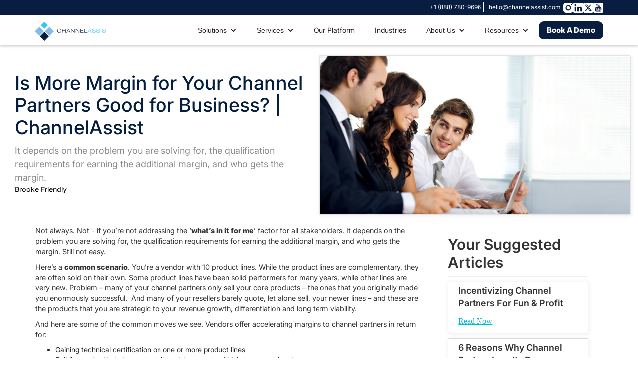

--- FILE ---
content_type: text/html
request_url: https://www.channelassist.com/post/is-more-margin-for-your-channel-partners-good-for-business
body_size: 11525
content:
<!DOCTYPE html><!-- Last Published: Wed Sep 03 2025 13:28:24 GMT+0000 (Coordinated Universal Time) --><html data-wf-domain="www.channelassist.com" data-wf-page="634ecd0c67ecd67c923a94b0" data-wf-site="6273bf02b6e7636f298f2daa" lang="en" data-wf-collection="634ecd0c67ecd649ec3a92dc" data-wf-item-slug="is-more-margin-for-your-channel-partners-good-for-business"><head><meta charset="utf-8"/><title>Channel Partner Margins: Is More Beneficial for Your Business?</title><meta content="It depends on the problem you are solving for, the qualification requirements for earning the additional margin, and who gets the margin." name="description"/><meta content="Channel Partner Margins: Is More Beneficial for Your Business?" property="og:title"/><meta content="It depends on the problem you are solving for, the qualification requirements for earning the additional margin, and who gets the margin." property="og:description"/><meta content="https://cdn.prod.website-files.com/6273bf02b6e763209f8f2dae/6273bf02b6e7630ff38f30e4_more%20margin.png" property="og:image"/><meta content="Channel Partner Margins: Is More Beneficial for Your Business?" property="twitter:title"/><meta content="It depends on the problem you are solving for, the qualification requirements for earning the additional margin, and who gets the margin." property="twitter:description"/><meta content="https://cdn.prod.website-files.com/6273bf02b6e763209f8f2dae/6273bf02b6e7630ff38f30e4_more%20margin.png" property="twitter:image"/><meta property="og:type" content="website"/><meta content="summary_large_image" name="twitter:card"/><meta content="width=device-width, initial-scale=1" name="viewport"/><link href="https://cdn.prod.website-files.com/6273bf02b6e7636f298f2daa/css/channelassist.shared.927fabac7.min.css" rel="stylesheet" type="text/css"/><link href="https://fonts.googleapis.com" rel="preconnect"/><link href="https://fonts.gstatic.com" rel="preconnect" crossorigin="anonymous"/><script src="https://ajax.googleapis.com/ajax/libs/webfont/1.6.26/webfont.js" type="text/javascript"></script><script type="text/javascript">WebFont.load({  google: {    families: ["Open Sans:300,300italic,400,400italic,600,600italic,700,700italic,800,800italic","Oswald:200,300,400,500,600,700"]  }});</script><script type="text/javascript">!function(o,c){var n=c.documentElement,t=" w-mod-";n.className+=t+"js",("ontouchstart"in o||o.DocumentTouch&&c instanceof DocumentTouch)&&(n.className+=t+"touch")}(window,document);</script><link href="https://cdn.prod.website-files.com/6273bf02b6e7636f298f2daa/6273bf02b6e763774a8f2f07_CA-Favicon.png" rel="shortcut icon" type="image/x-icon"/><link href="https://cdn.prod.website-files.com/6273bf02b6e7636f298f2daa/6273bf02b6e763a2d68f2f08_CA-Webclip.png" rel="apple-touch-icon"/><link href="https://www.channelassist.com/post/is-more-margin-for-your-channel-partners-good-for-business" rel="canonical"/><link href="rss.xml" rel="alternate" title="RSS Feed" type="application/rss+xml"/><script async="" src="https://www.googletagmanager.com/gtag/js?id=UA-36371485-1"></script><script type="text/javascript">window.dataLayer = window.dataLayer || [];function gtag(){dataLayer.push(arguments);}gtag('js', new Date());gtag('config', 'UA-36371485-1', {'anonymize_ip': false});</script><meta name="google-site-verification" content="sItt8a639MFllHfLsy-eFItIng4n6ETOPtj_WtUkIbY" />
 
 <style>
@font-face {
  font-family: "Inter";  font-display: swap;
}
</style>

<!-- This script is managed by Finsweet Cookie Consent -->
<script async="" src="https://www.googletagmanager.com/gtag/js?id=UA-36371485-1" fs-consent-categories="analytics" fs-consent-scripttype="text/javascript" type="fs-consent"></script>

<script type="fs-consent" fs-consent-categories="analytics" fs-consent-scripttype="text/javascript">window.dataLayer = window.dataLayer || [];function gtag(){dataLayer.push(arguments);}gtag('js', new Date());gtag('config', 'UA-36371485-1', {'anonymize_ip': false});</script>




<script src="https://cdn.prod.website-files.com/6273bf02b6e7636f298f2daa%2F6544eda5f000985a163a8687%2F684c8e10da6b9a472626d55f%2Ffinsweetcomponentsconfig-1.0.2.js" type="module" async="" siteId="6273bf02b6e7636f298f2daa" finsweet="components"></script><script type="text/javascript">window.__WEBFLOW_CURRENCY_SETTINGS = {"currencyCode":"USD","symbol":"$","decimal":".","fractionDigits":2,"group":",","template":"{{wf {\"path\":\"symbol\",\"type\":\"PlainText\"} }} {{wf {\"path\":\"amount\",\"type\":\"CommercePrice\"} }} {{wf {\"path\":\"currencyCode\",\"type\":\"PlainText\"} }}","hideDecimalForWholeNumbers":false};</script></head><body><div data-animation="default" data-collapse="medium" data-duration="400" data-easing="ease" data-easing2="ease" role="banner" class="navigation-bar w-nav"><section class="navigation-bar-wrapper"><div class="w-layout-blockcontainer _1140-container w-container"><div class="div-block-352"><a href="tel:1(888)7809696" class="w-inline-block"><div class="text-white">+1 (888) 780-9696</div></a><a href="mailto: hello@channelassist.com" class="w-inline-block"><div class="text-white"> hello@channelassist.com</div></a><a href="https://www.instagram.com/channelassistca/?hl=en" class="w-inline-block"><img src="https://cdn.prod.website-files.com/6273bf02b6e7636f298f2daa/664cf0b537a7025e3dc24c48_INSTAWHITE.webp" loading="lazy" alt="Instagram Logo" class="social-media-icon"/></a><a href="https://www.linkedin.com/company/channelassist/" class="w-inline-block"><img src="https://cdn.prod.website-files.com/6273bf02b6e7636f298f2daa/664cf0de37996508fda8ec9d_LINKEDINWHITE.webp" loading="lazy" alt="Linkedin Logo" class="social-media-icon"/></a><a href="https://twitter.com/Channel_Assist" class="w-inline-block"><img src="https://cdn.prod.website-files.com/6273bf02b6e7636f298f2daa/664cf0ef9015f5c792a9108e_TWITTER%20WHITE.webp" loading="lazy" alt="Twitter Logo" class="social-media-icon"/></a><a href="https://www.youtube.com/@ChannelAssist" class="w-inline-block"><img src="https://cdn.prod.website-files.com/6273bf02b6e7636f298f2daa/664cf0f928d7f3c995804e3f_YOUTUBE%20WHITE.webp" loading="lazy" alt="Youtube Logo" class="social-media-icon"/></a></div></div></section><div class="menu-container w-container"><a href="/" class="logo-brand w-nav-brand"><img src="https://cdn.prod.website-files.com/6273bf02b6e7636f298f2daa/635934de7bc52c12f708f258_ChannelAssist%20logo%20small.png" loading="lazy" sizes="(max-width: 510px) 98vw, 500px" srcset="https://cdn.prod.website-files.com/6273bf02b6e7636f298f2daa/635934de7bc52c12f708f258_ChannelAssist%20logo%20small-p-500.png 500w, https://cdn.prod.website-files.com/6273bf02b6e7636f298f2daa/635934de7bc52c12f708f258_ChannelAssist%20logo%20small.png 500w" alt="ChannelAssist Logo" class="top-logo"/></a><div class="expand-menu w-nav-button"><div class="w-icon-nav-menu"></div></div><nav role="navigation" class="menu-wrapper w-nav-menu"><div data-hover="false" data-delay="250" data-w-id="ad60a51f-e249-1944-f7c5-0f0a675a4ec5" class="menu_dropdown w-dropdown"><div class="toggle-drop-down w-dropdown-toggle"><div class="icon-triangle w-icon-dropdown-toggle"></div><div class="navigation-link">Solutions</div></div><nav class="drop-down-menu-list w-dropdown-list"><div class="w-layout-blockcontainer w-container"><div id="w-node-ad60a51f-e249-1944-f7c5-0f0a675a4ecc-675a4eaf" class="w-layout-layout menu-stack wf-layout-layout"><div class="w-layout-cell mega-menu-cell"><div class="menu-subheading"><strong>PRODUCT TIERS</strong></div><div class="menu-link-wrapper"><a href="/tiers/reward-tier" class="link---drop-down-menu w-dropdown-link">Reward<br/></a><div class="menu-paragraph">Pay Your Reps With Ease</div></div><div class="menu-link-wrapper"><a href="/tiers/essential" class="link---drop-down-menu w-dropdown-link">Essential<br/></a><div class="menu-paragraph">Manage Your Incentive Program End To End</div></div><div class="menu-link-wrapper"><a href="/tiers/accelerate" class="link---drop-down-menu w-dropdown-link">Accelerate<br/></a><div class="menu-paragraph">Scale Your Program With Greater Flexibility</div></div><div class="menu-link-wrapper"><a href="/tiers/enterprise" class="link---drop-down-menu w-dropdown-link">Enterprise<br/></a><div class="menu-paragraph">100% Customizable</div></div><a href="/product-tiers" class="link---drop-down-menu w-dropdown-link">See All Tiers <span class="text-span-33">→</span><br/></a></div><div class="w-layout-cell mega-menu-cell"><div class="menu-subheading"><strong>CORE SOLUTIONS</strong></div><div class="menu-link-wrapper"><a href="/solutions/channel-sales" class="link---drop-down-menu w-dropdown-link">Channel Sales<br/></a><div class="menu-paragraph">Maximize Revenue With Sales Incentives</div></div><div class="menu-link-wrapper"><a href="/solutions/channel-marketing" class="link---drop-down-menu w-dropdown-link">Channel Marketing<br/></a><div class="menu-paragraph">Create Compelling &amp; Engaging Content</div></div><div class="menu-link-wrapper"><a href="/solutions/channel-engagement" class="link---drop-down-menu w-dropdown-link">Channel Engagement<br/></a><div class="menu-paragraph">Inspire Your Reps To Learn &amp; Sell</div></div><div class="menu-link-wrapper"><a href="/solutions/channel-automation" class="link---drop-down-menu w-dropdown-link">Channel Automation<br/></a><div class="menu-paragraph">Flexible, Scalable, &amp; Configurable</div></div><div class="menu-link-wrapper"><a href="/solutions/channel-gamification" class="link---drop-down-menu w-dropdown-link">Channel Gamification<br/></a><div class="menu-paragraph">Deliver Fresh Interactive Content</div></div></div><div id="w-node-ad60a51f-e249-1944-f7c5-0f0a675a4f10-675a4eaf" class="w-layout-cell mega-menu-cell"><div class="menu-subheading"><strong>OUR PLATFORM</strong></div><div class="menu-link-wrapper"><a href="/platform" class="link---drop-down-menu w-dropdown-link">SaaS Platform<br/></a><div class="menu-paragraph">Our Platform Is Built To Scale</div></div><div class="menu-link-wrapper"><a href="/platform" class="link---drop-down-menu w-dropdown-link">Seamless Integration<br/></a><div class="menu-paragraph">Our Software Works With You</div></div><div class="menu-link-wrapper"><a href="/platform" class="link---drop-down-menu w-dropdown-link">AI Enabled Features<br/></a><div class="menu-paragraph">Our Platform Learns As Your Channel Grows</div></div><div class="menu-link-wrapper"><a href="/platform" class="link---drop-down-menu w-dropdown-link">Development &amp; Support<br/></a><div class="menu-paragraph">Customized Your Platform With Our Team</div></div><a href="/platform" class="link---drop-down-menu w-dropdown-link">Learn More <span class="text-span-33">→</span><br/></a></div></div></div></nav></div><div data-hover="false" data-delay="250" data-w-id="ad60a51f-e249-1944-f7c5-0f0a675a4f31" class="menu_dropdown w-dropdown"><div class="toggle-drop-down w-dropdown-toggle"><div class="icon-triangle w-icon-dropdown-toggle"></div><div class="navigation-link">Services</div></div><nav class="drop-down-menu-list w-dropdown-list"><div class="w-layout-blockcontainer w-container"><div id="w-node-ad60a51f-e249-1944-f7c5-0f0a675a4f38-675a4eaf" class="w-layout-layout menu-stack-2 wf-layout-layout"><div id="w-node-ad60a51f-e249-1944-f7c5-0f0a675a4f39-675a4eaf" class="w-layout-cell mega-menu-cell"><div class="menu-subheading"><strong> PROFESSIONAL SERVICES</strong></div></div><div class="w-layout-cell mega-menu-cell"><div class="menu-subheading"><strong>WHO WE SERVE</strong></div></div><div class="w-layout-cell mega-menu-cell"><div class="menu-link-wrapper"><a href="/services/strategic-consulting" class="link---drop-down-menu w-dropdown-link">Strategic Consulting<br/></a><div class="menu-paragraph">Supporting Goals &amp; Crafting Strategies for Success</div></div><div class="menu-link-wrapper"><a href="/services/program-development" class="link---drop-down-menu w-dropdown-link">Program Development<br/></a><div class="menu-paragraph">Engage &amp; Empower Your Channel Fast</div></div><div class="menu-link-wrapper"><a href="/services/implementation" class="link---drop-down-menu w-dropdown-link">Implementation<br/></a><div class="menu-paragraph">Quick &amp; Efficient Channel Program Implementation</div></div><div class="menu-link-wrapper"><a href="/services/program-management" class="link---drop-down-menu w-dropdown-link">Program Management<br/></a><div class="text-span-menu-paragraph">We Deliver Dedicated Program Management</div></div><div class="menu-link-wrapper"><a href="/services/data-management" class="link---drop-down-menu w-dropdown-link">Data Management<br/></a><div class="menu-paragraph">Tap Into Front-Line Insights</div></div><div class="menu-link-wrapper"><a href="/services/customer-care" class="link---drop-down-menu w-dropdown-link">Customer Care<br/></a><div class="menu-paragraph">Give your Reps White Glove Service</div></div></div><div id="w-node-ad60a51f-e249-1944-f7c5-0f0a675a4f66-675a4eaf" class="w-layout-cell mega-menu-cell"><div class="menu-link-wrapper"><a href="/services/rewards-spifs" class="link---drop-down-menu w-dropdown-link">Rewards &amp; SPIFs<br/></a><div class="menu-paragraph">Flexible Reward Options</div></div><div class="menu-link-wrapper"><a href="/services/creative-services" class="link---drop-down-menu w-dropdown-link">Creative Services<br/></a><div class="menu-paragraph">Brilliant Ideas, Flawless Execution</div></div><div class="menu-link-wrapper"><a href="/services/claims-processing" class="link---drop-down-menu w-dropdown-link">Claims Processing<br/></a><div class="menu-paragraph">Easy Claim Management</div></div><div class="menu-link-wrapper"><a href="/services/marketing-development-funds" class="link---drop-down-menu w-dropdown-link">Marketing Development Funds<br/></a><div class="menu-paragraph">Use MDF To Drive Sales And &quot;Buy-In&quot;</div></div><div class="menu-link-wrapper"><a href="/services/global-payments-taxation" class="link---drop-down-menu w-dropdown-link">Global Payments &amp; Taxation<br/></a><div class="menu-paragraph">Managing Global Channel Incentive Finances</div></div></div><div id="w-node-ad60a51f-e249-1944-f7c5-0f0a675a4f85-675a4eaf" class="w-layout-cell mega-menu-cell"><div class="menu-link-wrapper"><a href="/about-us/who-we-serve" class="link---drop-down-menu w-dropdown-link">Channel Chief<br/></a><div class="menu-paragraph">Rise to the Challenge of Meeting Your Partner&#x27;s Needs</div></div><div class="menu-link-wrapper"><a href="/about-us/who-we-serve" class="link---drop-down-menu w-dropdown-link">Channel Sales<br/></a><div class="menu-paragraph">Align Your Products, Services, Partners And Goals</div></div><div class="menu-link-wrapper"><a href="/about-us/who-we-serve" class="link---drop-down-menu w-dropdown-link">Partnerships Teams<br/></a><div class="menu-paragraph">Optimize Your Partnerships</div></div><div class="menu-link-wrapper"><a href="/about-us/who-we-serve" class="link---drop-down-menu w-dropdown-link">Operations Teams<br/></a><div class="menu-paragraph">Easily Manage Your Channel with Our Platform</div></div><a href="/about-us/who-we-serve" class="link---drop-down-menu w-dropdown-link">Learn More <span class="text-span-33">→</span><br/></a></div></div></div></nav></div><a href="/platform" class="navigation-link w-nav-link">Our Platform</a><a href="/industry" class="navigation-link w-nav-link">Industries</a><div data-hover="false" data-delay="250" data-w-id="ad60a51f-e249-1944-f7c5-0f0a675a4fa7" class="menu_dropdown w-dropdown"><div class="toggle-drop-down w-dropdown-toggle"><div class="icon-triangle w-icon-dropdown-toggle"></div><div class="navigation-link">About Us</div></div><nav class="drop-down-menu-list w-dropdown-list"><div class="w-layout-blockcontainer w-container"><div id="w-node-ad60a51f-e249-1944-f7c5-0f0a675a4fae-675a4eaf" class="w-layout-layout menu-stack wf-layout-layout"><div class="w-layout-cell mega-menu-cell"><div class="menu-subheading"><strong>ABOUT CHANNELASSIST</strong></div><div class="menu-link-wrapper"><a href="/about-us/why-channelassist" class="link---drop-down-menu w-dropdown-link">Why ChannelAssist<br/></a><div class="menu-paragraph">See Why Global Brands Are Powered By ChannelAssist</div></div><div class="menu-link-wrapper"><a href="/about-us/company" class="link---drop-down-menu w-dropdown-link">Company<br/></a><div class="menu-paragraph">Learn More About Our Team And Values</div></div><div class="menu-link-wrapper"><a href="/about-us/careers" class="link---drop-down-menu w-dropdown-link">Careers<br/></a><div class="menu-paragraph">Ready to Join ChannelAssist Awesome Team?</div></div><div class="menu-link-wrapper"><a href="/resources" class="link---drop-down-menu w-dropdown-link">Resources<br/></a><div class="menu-paragraph">Learn All About ChannelAssist&#x27;s Services And Solution</div></div><div class="menu-link-wrapper"></div></div><div class="w-layout-cell cell-20"><div class="menu-subheading"><strong>LATEST NEWS</strong></div><div class="w-dyn-list"><div role="list" class="w-dyn-items"><div role="listitem" class="w-dyn-item"><a href="/post/press-release---channelassist-inc-and-impartner-software-forge-strategic-partnership-to-revolutionize-channel-sales-engagement-and-performance" class="w-inline-block"><div>Press Release - ChannelAssist Inc. and Impartner Software Forge Strategic Partnership to Revolutionize Channel Sales Engagement and Performance</div><div style="background-image:url(&quot;https://cdn.prod.website-files.com/6273bf02b6e763209f8f2dae/65f99c55d541111831d94d99_pr%20release%20image.png&quot;)" class="latest-news-div-menu"></div></a></div></div></div></div><div class="w-layout-cell cell-21"><a href="https://channelassist.wistia.com/medias/svyk4u2z8d" class="w-inline-block"><img src="https://cdn.prod.website-files.com/6273bf02b6e7636f298f2daa/66450c8d383d7125dae0bd0a_build%20a%20promo%20demo.webp" loading="lazy" width="315" sizes="100vw" alt="Build a Better Promotion Banner" srcset="https://cdn.prod.website-files.com/6273bf02b6e7636f298f2daa/66450c8d383d7125dae0bd0a_build%20a%20promo%20demo-p-500.webp 500w, https://cdn.prod.website-files.com/6273bf02b6e7636f298f2daa/66450c8d383d7125dae0bd0a_build%20a%20promo%20demo-p-800.webp 800w, https://cdn.prod.website-files.com/6273bf02b6e7636f298f2daa/66450c8d383d7125dae0bd0a_build%20a%20promo%20demo-p-1080.webp 1080w, https://cdn.prod.website-files.com/6273bf02b6e7636f298f2daa/66450c8d383d7125dae0bd0a_build%20a%20promo%20demo.webp 1209w" class="promotion-menu-image"/></a></div></div></div></nav></div><div data-hover="false" data-delay="250" data-w-id="ad60a51f-e249-1944-f7c5-0f0a675a4fdb" class="menu_dropdown w-dropdown"><div class="toggle-drop-down w-dropdown-toggle"><div class="icon-triangle w-icon-dropdown-toggle"></div><div class="navigation-link">Resources</div></div><nav class="drop-down-menu-list w-dropdown-list"><div class="w-layout-blockcontainer w-container"><div id="w-node-ad60a51f-e249-1944-f7c5-0f0a675a4fe2-675a4eaf" class="w-layout-layout menu-stack-2 wf-layout-layout"><div id="w-node-ad60a51f-e249-1944-f7c5-0f0a675a4fe3-675a4eaf" class="w-layout-cell mega-menu-cell"><div class="menu-subheading"><strong>LATEST INDUSTRY TRENDS &amp; KNOWLEDGE CENTRE</strong></div></div><div class="w-layout-cell mega-menu-cell"><div class="menu-subheading"><strong>LATEST BLOG</strong></div></div><div class="w-layout-cell mega-menu-cell"><div class="menu-link-wrapper"><a href="https://www.channelassist.com/resources?tab=news" class="link---drop-down-menu w-dropdown-link">News<br/></a><div class="menu-paragraph">Read Latest ChannelAssist&#x27;s News</div></div><div class="menu-link-wrapper"><a href="https://www.channelassist.com/resources?tab=blog" class="link---drop-down-menu w-dropdown-link">Blogs<br/></a><div class="menu-paragraph">Get Insights On All Aspects</div></div><div class="menu-link-wrapper"><a href="https://www.channelassist.com/resources?tab=videos" class="link---drop-down-menu w-dropdown-link">Videos<br/></a><div class="menu-paragraph">Get Insights, Have Fun, And Learn</div></div><div class="menu-link-wrapper"><a href="/channel-health" class="link---drop-down-menu w-dropdown-link">Channel Health Check<br/></a><div class="menu-paragraph">Boost your Channel&#x27;s Impact</div></div></div><div id="w-node-ad60a51f-e249-1944-f7c5-0f0a675a4ffe-675a4eaf" class="w-layout-cell mega-menu-cell"><div class="menu-link-wrapper"><a href="https://www.channelassist.com/resources?tab=casestudies" class="link---drop-down-menu w-dropdown-link">Case Studies<br/></a><div class="menu-paragraph">See How We Transform Brands</div></div><div class="menu-link-wrapper"><a href="https://www.channelassist.com/resources?tab=insights" class="link---drop-down-menu w-dropdown-link">Insights<br/></a><div class="menu-paragraph">Our Latest E-Books And Guides</div></div><div class="menu-link-wrapper"><a href="#" class="link---drop-down-menu w-dropdown-link">Newsletter Sign Up<br/></a><div class="menu-paragraph">See Our Upcoming Activities</div></div></div><div id="w-node-ad60a51f-e249-1944-f7c5-0f0a675a5011-675a4eaf" class="w-layout-cell mega-menu-cell"><div class="w-dyn-list"><div role="list" class="w-dyn-items"><div role="listitem" class="w-dyn-item"><a href="/post/the-channel-leaders-blueprint-for-impact---driving-channel-kpis-through-engagement-incentive-programs" class="link---drop-down-menu w-dropdown-link">The Channel Leader’s Blueprint for Impact - Driving Channel KPIs Through Engagement &amp; Incentive Programs </a><div style="background-image:url(&quot;https://cdn.prod.website-files.com/6273bf02b6e763209f8f2dae/68b840f66cf12da5d19ca756_channel.jpg&quot;)" class="div-block-358"><a href="/post/the-channel-leaders-blueprint-for-impact---driving-channel-kpis-through-engagement-incentive-programs" class="link-block-18 w-inline-block"></a></div></div></div></div></div></div></div></nav></div><a href="/book-a-demo" class="nav-button w-button">Book A Demo</a></nav></div></div><div data-animation="default" data-collapse="medium" data-duration="400" data-easing="ease" data-easing2="ease" role="banner" class="mobile-menu w-nav"><div class="w-container"><a href="/" class="w-nav-brand"><img src="https://cdn.prod.website-files.com/6273bf02b6e7636f298f2daa/635934de7bc52c12f708f258_ChannelAssist%20logo%20small.png" loading="lazy" sizes="(max-width: 510px) 98vw, 500px" srcset="https://cdn.prod.website-files.com/6273bf02b6e7636f298f2daa/635934de7bc52c12f708f258_ChannelAssist%20logo%20small-p-500.png 500w, https://cdn.prod.website-files.com/6273bf02b6e7636f298f2daa/635934de7bc52c12f708f258_ChannelAssist%20logo%20small.png 500w" alt="ChannelAssist Logo" class="top-logo"/></a><nav role="navigation" class="nav-menu-5 w-nav-menu"><div data-hover="false" data-delay="0" class="w-dropdown"><div class="w-dropdown-toggle"><div class="w-icon-dropdown-toggle"></div><div>Solutions</div></div><nav class="w-dropdown-list"><a href="/solutions/channel-sales" class="dropdown-link w-dropdown-link">Channel Sales</a><a href="/solutions/channel-marketing" class="dropdown-link w-dropdown-link">Channel Marketing</a><a href="/solutions/channel-engagement" class="dropdown-link w-dropdown-link">Channel Engagement</a><a href="/solutions/channel-automation" class="dropdown-link w-dropdown-link">Channel Automation</a><a href="/solutions/channel-gamification" class="dropdown-link w-dropdown-link">Channel Gamification</a></nav></div><div data-hover="false" data-delay="0" class="w-dropdown"><div class="w-dropdown-toggle"><div class="w-icon-dropdown-toggle"></div><div>Services</div></div><nav class="w-dropdown-list"><a href="/services/strategic-consulting" class="dropdown-link w-dropdown-link">Strategic Consulting</a><a href="/services/program-development" class="dropdown-link w-dropdown-link">Program Development</a><a href="/services/implementation" class="dropdown-link w-dropdown-link">Implementation</a><a href="/services/program-management" class="dropdown-link w-dropdown-link">Program Management</a><a href="/services/data-management" class="w-dropdown-link">Data Management</a><a href="/services/customer-care" class="dropdown-link w-dropdown-link">Customer Care</a><a href="/services/rewards-spifs" class="dropdown-link w-dropdown-link">Rewards &amp; SPIFs</a><a href="/services/creative-services" class="dropdown-link w-dropdown-link">Creative Services</a><a href="/services/claims-processing" class="dropdown-link w-dropdown-link">Claims Processing</a><a href="/services/marketing-development-funds" class="dropdown-link w-dropdown-link">Marketing Development Funds</a><a href="/services/global-payments-taxation" class="dropdown-link w-dropdown-link">Global Payments &amp; Taxation</a></nav></div><a href="/platform" class="w-nav-link">Our Platform</a><a href="/industry" class="w-nav-link">Industries</a><div data-hover="false" data-delay="0" class="w-dropdown"><div class="w-dropdown-toggle"><div class="w-icon-dropdown-toggle"></div><div>About Us</div></div><nav class="w-dropdown-list"><a href="/about-us/why-channelassist" class="dropdown-link w-dropdown-link">Why ChannelAssist</a><a href="/about-us/company" class="dropdown-link w-dropdown-link">Company</a><a href="/about-us/who-we-serve" class="dropdown-link w-dropdown-link">Who We Serve</a><a href="/about-us/careers" class="dropdown-link w-dropdown-link">Careers</a></nav></div><div data-hover="false" data-delay="0" class="w-dropdown"><div class="w-dropdown-toggle"><div class="w-icon-dropdown-toggle"></div><div>Resources</div></div><nav class="w-dropdown-list"><a href="https://www.channelassist.com/resources?tab=news" class="dropdown-link w-dropdown-link">News</a><a href="https://www.channelassist.com/resources?tab=blog" class="dropdown-link w-dropdown-link">Blogs</a><a href="https://www.channelassist.com/resources?tab=videos" class="dropdown-link w-dropdown-link">Videos</a><a href="https://www.channelassist.com/resources?tab=casestudies" class="dropdown-link w-dropdown-link">Case Studies</a><a href="https://www.channelassist.com/resources?tab=insights" class="dropdown-link w-dropdown-link">Insights</a><a href="#newsletter" class="dropdown-link w-dropdown-link">Newsletter Sign Up</a></nav></div></nav><div class="w-nav-button"><div class="w-icon-nav-menu"></div></div></div></div><div data-w-id="9e1f6520-67a6-3e4d-fa96-78c3fddc57a9" class="scroll-indicator"></div><div><div class="section-22 header"><div class="wrapper-5"><div class="row-6 md-reverse-layout md-centre-align"><div class="col lg-6 md-3 sm-2"><div class="value-proposition-container vertical-align"><div class="div-block-49"><h5 class="heading-26">December 1, 2019</h5><h1 class="heading-25">Is More Margin for Your Channel Partners Good for Business? | ChannelAssist</h1><div class="value-proposition-buttons"><div class="avatar-container"><div class="div-block-48"><p class="no-margins">It depends on the problem you are solving for, the qualification requirements for earning the additional margin, and who gets the margin.</p><p class="paragraph-93">Brooke Friendly</p></div></div></div></div></div></div><div class="col lg-6 md-4"><img width="775" alt="channel partner loyalty" src="https://cdn.prod.website-files.com/6273bf02b6e763209f8f2dae/6273bf02b6e76346e88f303e_more_margin_for_your_channel_partners.jpg" class="value-proposition-hero-image"/></div></div></div></div><div class="section-22 new"><div class="wrapper-5"><div class="row-6 no-bottom-margins centre-align"><div id="postbody" class="postbody"></div></div></div><div class="flex-row-2"><div class="main-col"><div id="link" class="rich-text-block-6 w-richtext"><p>Not always. Not - if you’re not addressing the ‘<strong>what’s in it for me</strong>’ factor for all stakeholders. It depends on the problem you are solving for, the qualification requirements for earning the additional margin, and who gets the margin. Still not easy.</p><p>Here’s a <strong>common scenario</strong>. You’re a vendor with 10 product lines. While the product lines are complementary, they are often sold on their own. Some product lines have been solid performers for many years, while other lines are very new. Problem – many of your channel partners only sell your core products – the ones that you originally made you enormously successful.  And many of your resellers barely quote, let alone sell, your newer lines – and these are the products that you are strategic to your revenue growth, differentiation and long term viability.</p><p>And here are some of the common moves we see. Vendors offer accelerating margins to channel partners in return for:</p><ul role="list"><li>Gaining technical certification on one or more product lines</li><li>Building a plan that shows commitment to a new and higher revenue level</li><li>Getting customer success stories</li><li>Strengthening delivery capabilities</li><li>Deal registration</li></ul><h3>Getting alignment – often the missing key –where do the additional margins go?</h3><p>Often these initiatives do not deliver the desired sales growth.  And it’s often because of lack of alignment between the vendor and the channel partner at the owner/management, technical pre-sales and delivery, and sales functions. And lack of alignment in this case refers to where the additional and accelerating margins go.</p><p>All too often, the margins go to the channel partner organization and help offset the costs associated with getting the technical certifications and strengthening the technical pre-sales and delivery teams.  Sounds logical – there are costs and as a vendor you are helping your channel partner manage costs while ramping to sell new lines.</p><h3>How do you get the sales teams on side?</h3><p>The sales teams are the front line – identifying and developing new opportunities. They determine which opportunities to pursue, and which products to quote. And they often make those decisions based on two factors –</p><ol role="list"><li>Where can they make the most money, and</li><li>Are they confident that they and their organization can sell and deliver the solution.</li></ol><p>You can spend a lot of time and money investing in pre-sales, but if the rep thinks he can more money – in total as well as easier and faster – with a competing line that the partner also carries, than that is often where the rep’s focus will go.</p><h3>Get the channel sales rep’s attention...and commitment.</h3><p>Take some of that additional margin that you are prepared to provide and ensure it goes directly to the <a href="https://www.channelassist.com/post/how-to-drive-revenue-in-this-3-ring-circus-called-channel-sales">channel sales</a> rep in the form of a partner program incentive/spiff. It gets lost or watered down when it rolls through the partner organization on its way to the rep. Enhance your communications directly to the rep, in addition to partner level communications. With an effective partner rep incentive program, your rep level communications will cut through the ‘noise’.  And make the programs easy and strategic.</p><p><a href="https://www.channelassist.com/book-a-demo">Want to learn more or discuss your specific scenario? </a>Give us a call or schedule a demo of our software platform.</p><p>‍</p></div></div><div class="aside-col w-hidden-small w-hidden-tiny"><div class="sticky-aside"><div class="w-embed"><style>
.sticky-aside {
  position: -webkit-sticky;
  position: sticky;
}
</style></div><h2>Your Suggested Articles</h2><div class="divider-4"></div><div class="w-dyn-list"><div role="list" class="w-dyn-items"><div role="listitem" class="collection-item-6 w-dyn-item"><div><h3>Incentivizing Channel Partners For Fun &amp; Profit</h3></div><a data-w-id="63ddd653-1bc1-2ada-9eab-8afe074c892c" href="/post/incentivizing-channel-partners-for-fun-profit" class="link-2 sticky">Read Now</a></div><div role="listitem" class="collection-item-6 w-dyn-item"><div><h3>6 Reasons Why Channel Partner Loyalty Programs Fail | ChannelAssist</h3></div><a data-w-id="63ddd653-1bc1-2ada-9eab-8afe074c892c" href="/post/6-reasons-why-channel-partner-loyalty-programs-fail-and-what-you-can-do-about-it" class="link-2 sticky">Read Now</a></div></div></div><div class="divider-4"></div><div class="flex-row-2"><div class="div-block-73"><div class="_wf-hero-container-blue w-container"><h4 class="heading-2"><strong>Knowledge = Money.</strong><br/>Join the ChannelAssist community and make more money in the channel.</h4><div class="form-wrapper"><div class="html-embed-13 w-embed w-script"><script charset="utf-8" type="text/javascript" src="//js.hsforms.net/forms/embed/v2.js"></script>
<script>
  hbspt.forms.create({
    region: "na1",
    portalId: "533726",
    formId: "cd0435a7-5ed2-4fb0-b1f3-307eaa2e6260"
  });
</script></div></div></div></div></div></div></div></div><div class="div-block-60"><div><div class="cta-section with-form"><div class="_wf-hero-container-blue w-container"><h2 class="heading-2">Knowledge = Money.<br/>Join the ChannelAssist community and make more money in the channel.</h2><div class="form-wrapper"><div class="html-embed-13 w-embed w-script"><script charset="utf-8" type="text/javascript" src="//js.hsforms.net/forms/embed/v2.js"></script>
<script>
  hbspt.forms.create({
    region: "na1",
    portalId: "533726",
    formId: "cd0435a7-5ed2-4fb0-b1f3-307eaa2e6260"
  });
</script></div></div></div></div></div></div></div><div class="section-23"><div class="html-embed-5 w-embed w-script"><script src="https://apps.elfsight.com/p/platform.js" defer></script>
<div class="elfsight-app-81af8656-7985-416a-90be-df8476a135e6"></div></div></div><div class="section-22"><div class="wrapper-5"><h2 class="section-header-2">Read next</h2><div class="collection-list-wrapper-3 preview w-dyn-list"><div role="list" class="collection-list-3 w-dyn-items w-row"><div role="listitem" class="collection-item-7 w-dyn-item w-col w-col-4"><div data-w-id="b5ae191b-022d-ceab-4ef7-0ee7310c5622" class="d-130-blog-card-wrapper"><div class="d-130-image-wrapper"><div style="background-image:url(&quot;https://cdn.prod.website-files.com/6273bf02b6e763209f8f2dae/68b840f66cf12da5d19ca756_channel.jpg&quot;)" class="d-130-image _2"></div></div><div style="opacity:1" class="d-130-color-overlay"></div><div style="-webkit-transform:translate3d(0, 0, 0) scale3d(0, 0, 1) rotateX(0) rotateY(0) rotateZ(0) skew(0, 0);-moz-transform:translate3d(0, 0, 0) scale3d(0, 0, 1) rotateX(0) rotateY(0) rotateZ(0) skew(0, 0);-ms-transform:translate3d(0, 0, 0) scale3d(0, 0, 1) rotateX(0) rotateY(0) rotateZ(0) skew(0, 0);transform:translate3d(0, 0, 0) scale3d(0, 0, 1) rotateX(0) rotateY(0) rotateZ(0) skew(0, 0)" class="d-130-date">Sep 3, 2025</div><div class="d-130-description-wrapper"><h3 class="d-130-h3-heading">The Channel Leader’s Blueprint for Impact - Driving Channel KPIs Through Engagement &amp; Incentive Programs </h3><div class="d-130-writing-icon"></div><p class="d-130-paragraph">Incentive and engagement programs are often seen as tactical tools and a way to drive short-term sales or reward partner loyalty. But when measured against the right KPIs, they become something much bigger: strategic levers that prove channel ROI and unlock sustainable growth. </p><a data-w-id="b5ae191b-022d-ceab-4ef7-0ee7310c562c" href="/post/the-channel-leaders-blueprint-for-impact---driving-channel-kpis-through-engagement-incentive-programs" class="d-130-read-more-link-block w-inline-block"><div class="d-130-arrow-bg"><img src="https://cdn.prod.website-files.com/5dcebdf7a8c410512deb3e3e/5dcebdf7a8c4106519eb3f7f_arrow_right.svg" width="25" alt="" class="d-130-right-arrow"/></div><div class="text-block-7">Read More</div></a></div></div></div><div role="listitem" class="collection-item-7 w-dyn-item w-col w-col-4"><div data-w-id="b5ae191b-022d-ceab-4ef7-0ee7310c5622" class="d-130-blog-card-wrapper"><div class="d-130-image-wrapper"><div style="background-image:url(&quot;https://cdn.prod.website-files.com/6273bf02b6e763209f8f2dae/686be941206e76aa2e03d949_The%20Allure%20Factor.webp&quot;)" class="d-130-image _2"></div></div><div style="opacity:1" class="d-130-color-overlay"></div><div style="-webkit-transform:translate3d(0, 0, 0) scale3d(0, 0, 1) rotateX(0) rotateY(0) rotateZ(0) skew(0, 0);-moz-transform:translate3d(0, 0, 0) scale3d(0, 0, 1) rotateX(0) rotateY(0) rotateZ(0) skew(0, 0);-ms-transform:translate3d(0, 0, 0) scale3d(0, 0, 1) rotateX(0) rotateY(0) rotateZ(0) skew(0, 0);transform:translate3d(0, 0, 0) scale3d(0, 0, 1) rotateX(0) rotateY(0) rotateZ(0) skew(0, 0)" class="d-130-date">Jul 7, 2025</div><div class="d-130-description-wrapper"><h3 class="d-130-h3-heading">The Allure Factor: Unlock the Secrets to Make Your Channel Program Irresistibly Sexy for Everyone!</h3><div class="d-130-writing-icon"></div><p class="d-130-paragraph">To make your channel program irresistibly effective, you need to balance what sales reps love—simplicity, instant rewards, and engaging content—with what vendors value—branding, analytics, and ROI—and ChannelAssist helps you do exactly that.</p><a data-w-id="b5ae191b-022d-ceab-4ef7-0ee7310c562c" href="/post/the-allure-factor-unlock-the-secrets-to-make-your-channel-program-irresistibly-sexy-for-everyone" class="d-130-read-more-link-block w-inline-block"><div class="d-130-arrow-bg"><img src="https://cdn.prod.website-files.com/5dcebdf7a8c410512deb3e3e/5dcebdf7a8c4106519eb3f7f_arrow_right.svg" width="25" alt="" class="d-130-right-arrow"/></div><div class="text-block-7">Read More</div></a></div></div></div><div role="listitem" class="collection-item-7 w-dyn-item w-col w-col-4"><div data-w-id="b5ae191b-022d-ceab-4ef7-0ee7310c5622" class="d-130-blog-card-wrapper"><div class="d-130-image-wrapper"><div style="background-image:url(&quot;https://cdn.prod.website-files.com/6273bf02b6e763209f8f2dae/686be479ba3d6cadb297d1c0_7%20Reasons%20Amazon%20Gift%20Cards%20Outperform%20Merchandise%20Catalogs%20in%20Channel%20Sales%20Incentive%20Programs.webp&quot;)" class="d-130-image _2"></div></div><div style="opacity:1" class="d-130-color-overlay"></div><div style="-webkit-transform:translate3d(0, 0, 0) scale3d(0, 0, 1) rotateX(0) rotateY(0) rotateZ(0) skew(0, 0);-moz-transform:translate3d(0, 0, 0) scale3d(0, 0, 1) rotateX(0) rotateY(0) rotateZ(0) skew(0, 0);-ms-transform:translate3d(0, 0, 0) scale3d(0, 0, 1) rotateX(0) rotateY(0) rotateZ(0) skew(0, 0);transform:translate3d(0, 0, 0) scale3d(0, 0, 1) rotateX(0) rotateY(0) rotateZ(0) skew(0, 0)" class="d-130-date">Jul 7, 2025</div><div class="d-130-description-wrapper"><h3 class="d-130-h3-heading">7 Reasons Amazon Gift Cards Outperform Merchandise Catalogs in Channel Sales Incentive Programs</h3><div class="d-130-writing-icon"></div><p class="d-130-paragraph">Amazon gift cards are faster, cheaper, and more effective than catalogs—delivering instant, flexible rewards that boost partner engagement.</p><a data-w-id="b5ae191b-022d-ceab-4ef7-0ee7310c562c" href="/post/7-reasons-amazon-gift-cards-outperform-merchandise-catalogs-in-channel-sales-incentive-programs" class="d-130-read-more-link-block w-inline-block"><div class="d-130-arrow-bg"><img src="https://cdn.prod.website-files.com/5dcebdf7a8c410512deb3e3e/5dcebdf7a8c4106519eb3f7f_arrow_right.svg" width="25" alt="" class="d-130-right-arrow"/></div><div class="text-block-7">Read More</div></a></div></div></div></div></div></div></div></div><section class="channelassist_footer"><div class="w-layout-blockcontainer footer-container w-container"><div id="w-node-_113955c6-2ccf-194a-1611-07e9d7e37382-d7e37380" class="w-layout-layout wf-layout-layout"><div class="w-layout-cell"><img src="https://cdn.prod.website-files.com/6273bf02b6e7636f298f2daa/635934de7bc52c12f708f258_ChannelAssist%20logo%20small.png" loading="lazy" sizes="(max-width: 500px) 100vw, 500px" srcset="https://cdn.prod.website-files.com/6273bf02b6e7636f298f2daa/635934de7bc52c12f708f258_ChannelAssist%20logo%20small-p-500.png 500w, https://cdn.prod.website-files.com/6273bf02b6e7636f298f2daa/635934de7bc52c12f708f258_ChannelAssist%20logo%20small.png 500w" alt="ChannelAssist Logo" class="top-logo"/></div><div class="w-layout-cell cell-14"><a href="https://www.instagram.com/channelassistca/?hl=en" class="w-inline-block"><img src="https://cdn.prod.website-files.com/6273bf02b6e7636f298f2daa/662908cf010d561be088f49d_insta%20icon.webp" loading="lazy" alt="Instagram Logo" class="social-media-icon"/></a><a href="https://www.linkedin.com/company/channelassist/" class="w-inline-block"><img src="https://cdn.prod.website-files.com/6273bf02b6e7636f298f2daa/66450b820fada9e6e29d14c8_linkedin%20icon.webp" loading="lazy" alt="Linkedin Logo" class="social-media-icon"/></a><a href="https://twitter.com/Channel_Assist" class="w-inline-block"><img src="https://cdn.prod.website-files.com/6273bf02b6e7636f298f2daa/66450b8b76be8c58154aadb2_twitter%20icon.webp" loading="lazy" alt="Twitter Logo" class="social-media-icon"/></a><a href="https://www.youtube.com/@ChannelAssist" class="w-inline-block"><img src="https://cdn.prod.website-files.com/6273bf02b6e7636f298f2daa/66450b96e9b80d95071b1271_youtub%20eincon.webp" loading="lazy" alt="Youtube Logo" class="social-media-icon"/></a></div></div><div id="w-node-_113955c6-2ccf-194a-1611-07e9d7e3738e-d7e37380" class="w-layout-layout wf-layout-layout"><div id="w-node-_113955c6-2ccf-194a-1611-07e9d7e3738f-d7e37380" class="w-layout-cell cell-16"><p>ChannelAssist has helped organizations drive billions in revenue by optimizing indirect channel sales rep engagement with our end-to-end development and management of channel incentive programs.<br/><br/>ChannelAssist is a channel-focused engagement, incentive innovator, and customer-obsessed team behind industry-leading companies.</p></div><div class="w-layout-cell cell-22"><div class="footer-heading-2">Solutions</div><a href="/solutions/channel-sales" class="footer-link">Channel Sales</a><a href="/solutions/channel-marketing" class="footer-link">Channel Marketing</a><a href="/solutions/channel-engagement" class="footer-link">Channel Engagement</a><a href="/solutions/channel-automation" class="footer-link">Channel Automation</a><a href="/solutions/channel-gamification" class="footer-link">Channel Gamification</a><div class="footer-heading-2"><br/>About Us</div><a href="/about-us/why-channelassist" class="footer-link">Why ChannelAssist</a><a href="/about-us/company" class="footer-link">Company</a><a href="/about-us/who-we-serve" class="footer-link">Community</a><a href="/about-us/careers" class="footer-link">Career</a></div><div class="w-layout-cell cell-17"><div class="footer-heading-2">Services</div><a href="/services/strategic-consulting" class="footer-link">Strategic Consulting</a><a href="/services/program-development" class="footer-link">Program Development</a><a href="/services/implementation" class="footer-link">Implementation</a><a href="/services/program-management" class="footer-link">Program Management</a><a href="/services/data-management" class="footer-link">Data Management</a><a href="/services/rewards-spifs" class="footer-link">Rewards &amp; SPIFs</a><a href="/services/customer-care" class="footer-link">Customer Care</a><a href="/services/creative-services" class="footer-link">Creative Services</a><a href="/services/claims-processing" class="footer-link">Claims Processing</a><a href="/services/marketing-development-funds" class="footer-link">MDFs</a><a href="/services/global-payments-taxation" class="footer-link">Global Payments &amp; Taxation</a></div><div class="w-layout-cell cell-13"><div class="footer-heading-2">We&#x27;re Here to Help!</div><a href="/book-a-demo" class="footer-link">Book a Demo<br/>‍</a><div class="paragraph"><strong>Email Us:</strong></div><a href="mailto:hello@channelassist.com" class="footer-link">hello@channelassist.com<br/>‍</a><div class="paragraph bold"><strong>Call Us:</strong></div><a href="tel:18887809696" class="footer-link">+1 (888) 780-9696<br/>‍</a><div>95 Mural Street, Suite 202A, Richmond Hill, L4B 3G2</div></div></div><div id="w-node-_113955c6-2ccf-194a-1611-07e9d7e373d9-d7e37380" class="w-layout-layout wf-layout-layout"><div class="w-layout-cell cell-15"><div class="footer-heading-2">Sign up for the latest updates</div><div id="newsletter" class="html-embed-13 w-embed w-script"><script charset="utf-8" type="fs-consent" src="//js.hsforms.net/forms/embed/v2.js" fs-consent-categories="essential" fs-consent-scripttype="text/javascript"></script>
<!-- This script is managed by Finsweet Cookie Consent -->
<script fs-consent-categories="essential" fs-consent-scripttype="text/javascript" type="fs-consent">
  hbspt.forms.create({
    region: "na1",
    portalId: "533726",
    formId: "cd0435a7-5ed2-4fb0-b1f3-307eaa2e6260"
  });
</script></div></div><div class="w-layout-cell"></div></div></div><section class="privacy-policy-section"><div class="w-layout-blockcontainer footer-container w-container"><div class="div-space-between"><div class="text-block-54">@2025 All Right Reserved. ChannelAssist </div><a href="/privacy-policy" class="white-link">Privacy Policy</a></div></div></section></section><script src="https://d3e54v103j8qbb.cloudfront.net/js/jquery-3.5.1.min.dc5e7f18c8.js?site=6273bf02b6e7636f298f2daa" type="text/javascript" integrity="sha256-9/aliU8dGd2tb6OSsuzixeV4y/faTqgFtohetphbbj0=" crossorigin="anonymous"></script><script src="https://cdn.prod.website-files.com/6273bf02b6e7636f298f2daa/js/channelassist.schunk.148ac12bd1e62409.js" type="text/javascript"></script><script src="https://cdn.prod.website-files.com/6273bf02b6e7636f298f2daa/js/channelassist.schunk.67e07419fa7c644c.js" type="text/javascript"></script><script src="https://cdn.prod.website-files.com/6273bf02b6e7636f298f2daa/js/channelassist.f8ee8c6c.c78a5f9065c81448.js" type="text/javascript"></script><!-- This script is managed by Finsweet Cookie Consent hubspot analytics-->
<script type="fs-consent" id="hs-script-loader" async="" defer="" src="//js.hs-scripts.com/533726.js" fs-consent-categories="essential" fs-consent-scripttype="text/javascript"></script>


<!-- This script is managed by Finsweet Cookie Consent this is fr having the search parameters in the url for google analytics -->
<script fs-consent-categories="analytics" fs-consent-scripttype="text/javascript" type="fs-consent">
window.onload = function () {		
  const urlParams = new URLSearchParams(window.location.search);		
  const tab = urlParams.get('tab');		
  if (tab) {
    const tabButton = document.getElementById(tab)
    tabButton.click();		
  }
}
</script></body></html>

--- FILE ---
content_type: text/css
request_url: https://cdn.prod.website-files.com/6273bf02b6e7636f298f2daa/css/channelassist.shared.927fabac7.min.css
body_size: 49021
content:
html{-webkit-text-size-adjust:100%;-ms-text-size-adjust:100%;font-family:sans-serif}body{margin:0}article,aside,details,figcaption,figure,footer,header,hgroup,main,menu,nav,section,summary{display:block}audio,canvas,progress,video{vertical-align:baseline;display:inline-block}audio:not([controls]){height:0;display:none}[hidden],template{display:none}a{background-color:#0000}a:active,a:hover{outline:0}abbr[title]{border-bottom:1px dotted}b,strong{font-weight:700}dfn{font-style:italic}h1{margin:.67em 0;font-size:2em}mark{color:#000;background:#ff0}small{font-size:80%}sub,sup{vertical-align:baseline;font-size:75%;line-height:0;position:relative}sup{top:-.5em}sub{bottom:-.25em}img{border:0}svg:not(:root){overflow:hidden}hr{box-sizing:content-box;height:0}pre{overflow:auto}code,kbd,pre,samp{font-family:monospace;font-size:1em}button,input,optgroup,select,textarea{color:inherit;font:inherit;margin:0}button{overflow:visible}button,select{text-transform:none}button,html input[type=button],input[type=reset]{-webkit-appearance:button;cursor:pointer}button[disabled],html input[disabled]{cursor:default}button::-moz-focus-inner,input::-moz-focus-inner{border:0;padding:0}input{line-height:normal}input[type=checkbox],input[type=radio]{box-sizing:border-box;padding:0}input[type=number]::-webkit-inner-spin-button,input[type=number]::-webkit-outer-spin-button{height:auto}input[type=search]{-webkit-appearance:none}input[type=search]::-webkit-search-cancel-button,input[type=search]::-webkit-search-decoration{-webkit-appearance:none}legend{border:0;padding:0}textarea{overflow:auto}optgroup{font-weight:700}table{border-collapse:collapse;border-spacing:0}td,th{padding:0}@font-face{font-family:webflow-icons;src:url([data-uri])format("truetype");font-weight:400;font-style:normal}[class^=w-icon-],[class*=\ w-icon-]{speak:none;font-variant:normal;text-transform:none;-webkit-font-smoothing:antialiased;-moz-osx-font-smoothing:grayscale;font-style:normal;font-weight:400;line-height:1;font-family:webflow-icons!important}.w-icon-slider-right:before{content:""}.w-icon-slider-left:before{content:""}.w-icon-nav-menu:before{content:""}.w-icon-arrow-down:before,.w-icon-dropdown-toggle:before{content:""}.w-icon-file-upload-remove:before{content:""}.w-icon-file-upload-icon:before{content:""}*{box-sizing:border-box}html{height:100%}body{color:#333;background-color:#fff;min-height:100%;margin:0;font-family:Arial,sans-serif;font-size:14px;line-height:20px}img{vertical-align:middle;max-width:100%;display:inline-block}html.w-mod-touch *{background-attachment:scroll!important}.w-block{display:block}.w-inline-block{max-width:100%;display:inline-block}.w-clearfix:before,.w-clearfix:after{content:" ";grid-area:1/1/2/2;display:table}.w-clearfix:after{clear:both}.w-hidden{display:none}.w-button{color:#fff;line-height:inherit;cursor:pointer;background-color:#3898ec;border:0;border-radius:0;padding:9px 15px;text-decoration:none;display:inline-block}input.w-button{-webkit-appearance:button}html[data-w-dynpage] [data-w-cloak]{color:#0000!important}.w-code-block{margin:unset}pre.w-code-block code{all:inherit}.w-optimization{display:contents}.w-webflow-badge,.w-webflow-badge>img{box-sizing:unset;width:unset;height:unset;max-height:unset;max-width:unset;min-height:unset;min-width:unset;margin:unset;padding:unset;float:unset;clear:unset;border:unset;border-radius:unset;background:unset;background-image:unset;background-position:unset;background-size:unset;background-repeat:unset;background-origin:unset;background-clip:unset;background-attachment:unset;background-color:unset;box-shadow:unset;transform:unset;direction:unset;font-family:unset;font-weight:unset;color:unset;font-size:unset;line-height:unset;font-style:unset;font-variant:unset;text-align:unset;letter-spacing:unset;-webkit-text-decoration:unset;text-decoration:unset;text-indent:unset;text-transform:unset;list-style-type:unset;text-shadow:unset;vertical-align:unset;cursor:unset;white-space:unset;word-break:unset;word-spacing:unset;word-wrap:unset;transition:unset}.w-webflow-badge{white-space:nowrap;cursor:pointer;box-shadow:0 0 0 1px #0000001a,0 1px 3px #0000001a;visibility:visible!important;opacity:1!important;z-index:2147483647!important;color:#aaadb0!important;overflow:unset!important;background-color:#fff!important;border-radius:3px!important;width:auto!important;height:auto!important;margin:0!important;padding:6px!important;font-size:12px!important;line-height:14px!important;text-decoration:none!important;display:inline-block!important;position:fixed!important;inset:auto 12px 12px auto!important;transform:none!important}.w-webflow-badge>img{position:unset;visibility:unset!important;opacity:1!important;vertical-align:middle!important;display:inline-block!important}h1,h2,h3,h4,h5,h6{margin-bottom:10px;font-weight:700}h1{margin-top:20px;font-size:38px;line-height:44px}h2{margin-top:20px;font-size:32px;line-height:36px}h3{margin-top:20px;font-size:24px;line-height:30px}h4{margin-top:10px;font-size:18px;line-height:24px}h5{margin-top:10px;font-size:14px;line-height:20px}h6{margin-top:10px;font-size:12px;line-height:18px}p{margin-top:0;margin-bottom:10px}blockquote{border-left:5px solid #e2e2e2;margin:0 0 10px;padding:10px 20px;font-size:18px;line-height:22px}figure{margin:0 0 10px}figcaption{text-align:center;margin-top:5px}ul,ol{margin-top:0;margin-bottom:10px;padding-left:40px}.w-list-unstyled{padding-left:0;list-style:none}.w-embed:before,.w-embed:after{content:" ";grid-area:1/1/2/2;display:table}.w-embed:after{clear:both}.w-video{width:100%;padding:0;position:relative}.w-video iframe,.w-video object,.w-video embed{border:none;width:100%;height:100%;position:absolute;top:0;left:0}fieldset{border:0;margin:0;padding:0}button,[type=button],[type=reset]{cursor:pointer;-webkit-appearance:button;border:0}.w-form{margin:0 0 15px}.w-form-done{text-align:center;background-color:#ddd;padding:20px;display:none}.w-form-fail{background-color:#ffdede;margin-top:10px;padding:10px;display:none}label{margin-bottom:5px;font-weight:700;display:block}.w-input,.w-select{color:#333;vertical-align:middle;background-color:#fff;border:1px solid #ccc;width:100%;height:38px;margin-bottom:10px;padding:8px 12px;font-size:14px;line-height:1.42857;display:block}.w-input::placeholder,.w-select::placeholder{color:#999}.w-input:focus,.w-select:focus{border-color:#3898ec;outline:0}.w-input[disabled],.w-select[disabled],.w-input[readonly],.w-select[readonly],fieldset[disabled] .w-input,fieldset[disabled] .w-select{cursor:not-allowed}.w-input[disabled]:not(.w-input-disabled),.w-select[disabled]:not(.w-input-disabled),.w-input[readonly],.w-select[readonly],fieldset[disabled]:not(.w-input-disabled) .w-input,fieldset[disabled]:not(.w-input-disabled) .w-select{background-color:#eee}textarea.w-input,textarea.w-select{height:auto}.w-select{background-color:#f3f3f3}.w-select[multiple]{height:auto}.w-form-label{cursor:pointer;margin-bottom:0;font-weight:400;display:inline-block}.w-radio{margin-bottom:5px;padding-left:20px;display:block}.w-radio:before,.w-radio:after{content:" ";grid-area:1/1/2/2;display:table}.w-radio:after{clear:both}.w-radio-input{float:left;margin:3px 0 0 -20px;line-height:normal}.w-file-upload{margin-bottom:10px;display:block}.w-file-upload-input{opacity:0;z-index:-100;width:.1px;height:.1px;position:absolute;overflow:hidden}.w-file-upload-default,.w-file-upload-uploading,.w-file-upload-success{color:#333;display:inline-block}.w-file-upload-error{margin-top:10px;display:block}.w-file-upload-default.w-hidden,.w-file-upload-uploading.w-hidden,.w-file-upload-error.w-hidden,.w-file-upload-success.w-hidden{display:none}.w-file-upload-uploading-btn{cursor:pointer;background-color:#fafafa;border:1px solid #ccc;margin:0;padding:8px 12px;font-size:14px;font-weight:400;display:flex}.w-file-upload-file{background-color:#fafafa;border:1px solid #ccc;flex-grow:1;justify-content:space-between;margin:0;padding:8px 9px 8px 11px;display:flex}.w-file-upload-file-name{font-size:14px;font-weight:400;display:block}.w-file-remove-link{cursor:pointer;width:auto;height:auto;margin-top:3px;margin-left:10px;padding:3px;display:block}.w-icon-file-upload-remove{margin:auto;font-size:10px}.w-file-upload-error-msg{color:#ea384c;padding:2px 0;display:inline-block}.w-file-upload-info{padding:0 12px;line-height:38px;display:inline-block}.w-file-upload-label{cursor:pointer;background-color:#fafafa;border:1px solid #ccc;margin:0;padding:8px 12px;font-size:14px;font-weight:400;display:inline-block}.w-icon-file-upload-icon,.w-icon-file-upload-uploading{width:20px;margin-right:8px;display:inline-block}.w-icon-file-upload-uploading{height:20px}.w-container{max-width:940px;margin-left:auto;margin-right:auto}.w-container:before,.w-container:after{content:" ";grid-area:1/1/2/2;display:table}.w-container:after{clear:both}.w-container .w-row{margin-left:-10px;margin-right:-10px}.w-row:before,.w-row:after{content:" ";grid-area:1/1/2/2;display:table}.w-row:after{clear:both}.w-row .w-row{margin-left:0;margin-right:0}.w-col{float:left;width:100%;min-height:1px;padding-left:10px;padding-right:10px;position:relative}.w-col .w-col{padding-left:0;padding-right:0}.w-col-1{width:8.33333%}.w-col-2{width:16.6667%}.w-col-3{width:25%}.w-col-4{width:33.3333%}.w-col-5{width:41.6667%}.w-col-6{width:50%}.w-col-7{width:58.3333%}.w-col-8{width:66.6667%}.w-col-9{width:75%}.w-col-10{width:83.3333%}.w-col-11{width:91.6667%}.w-col-12{width:100%}.w-hidden-main{display:none!important}@media screen and (max-width:991px){.w-container{max-width:728px}.w-hidden-main{display:inherit!important}.w-hidden-medium{display:none!important}.w-col-medium-1{width:8.33333%}.w-col-medium-2{width:16.6667%}.w-col-medium-3{width:25%}.w-col-medium-4{width:33.3333%}.w-col-medium-5{width:41.6667%}.w-col-medium-6{width:50%}.w-col-medium-7{width:58.3333%}.w-col-medium-8{width:66.6667%}.w-col-medium-9{width:75%}.w-col-medium-10{width:83.3333%}.w-col-medium-11{width:91.6667%}.w-col-medium-12{width:100%}.w-col-stack{width:100%;left:auto;right:auto}}@media screen and (max-width:767px){.w-hidden-main,.w-hidden-medium{display:inherit!important}.w-hidden-small{display:none!important}.w-row,.w-container .w-row{margin-left:0;margin-right:0}.w-col{width:100%;left:auto;right:auto}.w-col-small-1{width:8.33333%}.w-col-small-2{width:16.6667%}.w-col-small-3{width:25%}.w-col-small-4{width:33.3333%}.w-col-small-5{width:41.6667%}.w-col-small-6{width:50%}.w-col-small-7{width:58.3333%}.w-col-small-8{width:66.6667%}.w-col-small-9{width:75%}.w-col-small-10{width:83.3333%}.w-col-small-11{width:91.6667%}.w-col-small-12{width:100%}}@media screen and (max-width:479px){.w-container{max-width:none}.w-hidden-main,.w-hidden-medium,.w-hidden-small{display:inherit!important}.w-hidden-tiny{display:none!important}.w-col{width:100%}.w-col-tiny-1{width:8.33333%}.w-col-tiny-2{width:16.6667%}.w-col-tiny-3{width:25%}.w-col-tiny-4{width:33.3333%}.w-col-tiny-5{width:41.6667%}.w-col-tiny-6{width:50%}.w-col-tiny-7{width:58.3333%}.w-col-tiny-8{width:66.6667%}.w-col-tiny-9{width:75%}.w-col-tiny-10{width:83.3333%}.w-col-tiny-11{width:91.6667%}.w-col-tiny-12{width:100%}}.w-widget{position:relative}.w-widget-map{width:100%;height:400px}.w-widget-map label{width:auto;display:inline}.w-widget-map img{max-width:inherit}.w-widget-map .gm-style-iw{text-align:center}.w-widget-map .gm-style-iw>button{display:none!important}.w-widget-twitter{overflow:hidden}.w-widget-twitter-count-shim{vertical-align:top;text-align:center;background:#fff;border:1px solid #758696;border-radius:3px;width:28px;height:20px;display:inline-block;position:relative}.w-widget-twitter-count-shim *{pointer-events:none;-webkit-user-select:none;user-select:none}.w-widget-twitter-count-shim .w-widget-twitter-count-inner{text-align:center;color:#999;font-family:serif;font-size:15px;line-height:12px;position:relative}.w-widget-twitter-count-shim .w-widget-twitter-count-clear{display:block;position:relative}.w-widget-twitter-count-shim.w--large{width:36px;height:28px}.w-widget-twitter-count-shim.w--large .w-widget-twitter-count-inner{font-size:18px;line-height:18px}.w-widget-twitter-count-shim:not(.w--vertical){margin-left:5px;margin-right:8px}.w-widget-twitter-count-shim:not(.w--vertical).w--large{margin-left:6px}.w-widget-twitter-count-shim:not(.w--vertical):before,.w-widget-twitter-count-shim:not(.w--vertical):after{content:" ";pointer-events:none;border:solid #0000;width:0;height:0;position:absolute;top:50%;left:0}.w-widget-twitter-count-shim:not(.w--vertical):before{border-width:4px;border-color:#75869600 #5d6c7b #75869600 #75869600;margin-top:-4px;margin-left:-9px}.w-widget-twitter-count-shim:not(.w--vertical).w--large:before{border-width:5px;margin-top:-5px;margin-left:-10px}.w-widget-twitter-count-shim:not(.w--vertical):after{border-width:4px;border-color:#fff0 #fff #fff0 #fff0;margin-top:-4px;margin-left:-8px}.w-widget-twitter-count-shim:not(.w--vertical).w--large:after{border-width:5px;margin-top:-5px;margin-left:-9px}.w-widget-twitter-count-shim.w--vertical{width:61px;height:33px;margin-bottom:8px}.w-widget-twitter-count-shim.w--vertical:before,.w-widget-twitter-count-shim.w--vertical:after{content:" ";pointer-events:none;border:solid #0000;width:0;height:0;position:absolute;top:100%;left:50%}.w-widget-twitter-count-shim.w--vertical:before{border-width:5px;border-color:#5d6c7b #75869600 #75869600;margin-left:-5px}.w-widget-twitter-count-shim.w--vertical:after{border-width:4px;border-color:#fff #fff0 #fff0;margin-left:-4px}.w-widget-twitter-count-shim.w--vertical .w-widget-twitter-count-inner{font-size:18px;line-height:22px}.w-widget-twitter-count-shim.w--vertical.w--large{width:76px}.w-background-video{color:#fff;height:500px;position:relative;overflow:hidden}.w-background-video>video{object-fit:cover;z-index:-100;background-position:50%;background-size:cover;width:100%;height:100%;margin:auto;position:absolute;inset:-100%}.w-background-video>video::-webkit-media-controls-start-playback-button{-webkit-appearance:none;display:none!important}.w-background-video--control{background-color:#0000;padding:0;position:absolute;bottom:1em;right:1em}.w-background-video--control>[hidden]{display:none!important}.w-slider{text-align:center;clear:both;-webkit-tap-highlight-color:#0000;tap-highlight-color:#0000;background:#ddd;height:300px;position:relative}.w-slider-mask{z-index:1;white-space:nowrap;height:100%;display:block;position:relative;left:0;right:0;overflow:hidden}.w-slide{vertical-align:top;white-space:normal;text-align:left;width:100%;height:100%;display:inline-block;position:relative}.w-slider-nav{z-index:2;text-align:center;-webkit-tap-highlight-color:#0000;tap-highlight-color:#0000;height:40px;margin:auto;padding-top:10px;position:absolute;inset:auto 0 0}.w-slider-nav.w-round>div{border-radius:100%}.w-slider-nav.w-num>div{font-size:inherit;line-height:inherit;width:auto;height:auto;padding:.2em .5em}.w-slider-nav.w-shadow>div{box-shadow:0 0 3px #3336}.w-slider-nav-invert{color:#fff}.w-slider-nav-invert>div{background-color:#2226}.w-slider-nav-invert>div.w-active{background-color:#222}.w-slider-dot{cursor:pointer;background-color:#fff6;width:1em;height:1em;margin:0 3px .5em;transition:background-color .1s,color .1s;display:inline-block;position:relative}.w-slider-dot.w-active{background-color:#fff}.w-slider-dot:focus{outline:none;box-shadow:0 0 0 2px #fff}.w-slider-dot:focus.w-active{box-shadow:none}.w-slider-arrow-left,.w-slider-arrow-right{cursor:pointer;color:#fff;-webkit-tap-highlight-color:#0000;tap-highlight-color:#0000;-webkit-user-select:none;user-select:none;width:80px;margin:auto;font-size:40px;position:absolute;inset:0;overflow:hidden}.w-slider-arrow-left [class^=w-icon-],.w-slider-arrow-right [class^=w-icon-],.w-slider-arrow-left [class*=\ w-icon-],.w-slider-arrow-right [class*=\ w-icon-]{position:absolute}.w-slider-arrow-left:focus,.w-slider-arrow-right:focus{outline:0}.w-slider-arrow-left{z-index:3;right:auto}.w-slider-arrow-right{z-index:4;left:auto}.w-icon-slider-left,.w-icon-slider-right{width:1em;height:1em;margin:auto;inset:0}.w-slider-aria-label{clip:rect(0 0 0 0);border:0;width:1px;height:1px;margin:-1px;padding:0;position:absolute;overflow:hidden}.w-slider-force-show{display:block!important}.w-dropdown{text-align:left;z-index:900;margin-left:auto;margin-right:auto;display:inline-block;position:relative}.w-dropdown-btn,.w-dropdown-toggle,.w-dropdown-link{vertical-align:top;color:#222;text-align:left;white-space:nowrap;margin-left:auto;margin-right:auto;padding:20px;text-decoration:none;position:relative}.w-dropdown-toggle{-webkit-user-select:none;user-select:none;cursor:pointer;padding-right:40px;display:inline-block}.w-dropdown-toggle:focus{outline:0}.w-icon-dropdown-toggle{width:1em;height:1em;margin:auto 20px auto auto;position:absolute;top:0;bottom:0;right:0}.w-dropdown-list{background:#ddd;min-width:100%;display:none;position:absolute}.w-dropdown-list.w--open{display:block}.w-dropdown-link{color:#222;padding:10px 20px;display:block}.w-dropdown-link.w--current{color:#0082f3}.w-dropdown-link:focus{outline:0}@media screen and (max-width:767px){.w-nav-brand{padding-left:10px}}.w-lightbox-backdrop{cursor:auto;letter-spacing:normal;text-indent:0;text-shadow:none;text-transform:none;visibility:visible;white-space:normal;word-break:normal;word-spacing:normal;word-wrap:normal;color:#fff;text-align:center;z-index:2000;opacity:0;-webkit-user-select:none;-moz-user-select:none;-webkit-tap-highlight-color:transparent;background:#000000e6;outline:0;font-family:Helvetica Neue,Helvetica,Ubuntu,Segoe UI,Verdana,sans-serif;font-size:17px;font-style:normal;font-weight:300;line-height:1.2;list-style:disc;position:fixed;inset:0;-webkit-transform:translate(0)}.w-lightbox-backdrop,.w-lightbox-container{-webkit-overflow-scrolling:touch;height:100%;overflow:auto}.w-lightbox-content{height:100vh;position:relative;overflow:hidden}.w-lightbox-view{opacity:0;width:100vw;height:100vh;position:absolute}.w-lightbox-view:before{content:"";height:100vh}.w-lightbox-group,.w-lightbox-group .w-lightbox-view,.w-lightbox-group .w-lightbox-view:before{height:86vh}.w-lightbox-frame,.w-lightbox-view:before{vertical-align:middle;display:inline-block}.w-lightbox-figure{margin:0;position:relative}.w-lightbox-group .w-lightbox-figure{cursor:pointer}.w-lightbox-img{width:auto;max-width:none;height:auto}.w-lightbox-image{float:none;max-width:100vw;max-height:100vh;display:block}.w-lightbox-group .w-lightbox-image{max-height:86vh}.w-lightbox-caption{text-align:left;text-overflow:ellipsis;white-space:nowrap;background:#0006;padding:.5em 1em;position:absolute;bottom:0;left:0;right:0;overflow:hidden}.w-lightbox-embed{width:100%;height:100%;position:absolute;inset:0}.w-lightbox-control{cursor:pointer;background-position:50%;background-repeat:no-repeat;background-size:24px;width:4em;transition:all .3s;position:absolute;top:0}.w-lightbox-left{background-image:url([data-uri]);display:none;bottom:0;left:0}.w-lightbox-right{background-image:url([data-uri]);display:none;bottom:0;right:0}.w-lightbox-close{background-image:url([data-uri]);background-size:18px;height:2.6em;right:0}.w-lightbox-strip{white-space:nowrap;padding:0 1vh;line-height:0;position:absolute;bottom:0;left:0;right:0;overflow:auto hidden}.w-lightbox-item{box-sizing:content-box;cursor:pointer;width:10vh;padding:2vh 1vh;display:inline-block;-webkit-transform:translate(0,0)}.w-lightbox-active{opacity:.3}.w-lightbox-thumbnail{background:#222;height:10vh;position:relative;overflow:hidden}.w-lightbox-thumbnail-image{position:absolute;top:0;left:0}.w-lightbox-thumbnail .w-lightbox-tall{width:100%;top:50%;transform:translateY(-50%)}.w-lightbox-thumbnail .w-lightbox-wide{height:100%;left:50%;transform:translate(-50%)}.w-lightbox-spinner{box-sizing:border-box;border:5px solid #0006;border-radius:50%;width:40px;height:40px;margin-top:-20px;margin-left:-20px;animation:.8s linear infinite spin;position:absolute;top:50%;left:50%}.w-lightbox-spinner:after{content:"";border:3px solid #0000;border-bottom-color:#fff;border-radius:50%;position:absolute;inset:-4px}.w-lightbox-hide{display:none}.w-lightbox-noscroll{overflow:hidden}@media (min-width:768px){.w-lightbox-content{height:96vh;margin-top:2vh}.w-lightbox-view,.w-lightbox-view:before{height:96vh}.w-lightbox-group,.w-lightbox-group .w-lightbox-view,.w-lightbox-group .w-lightbox-view:before{height:84vh}.w-lightbox-image{max-width:96vw;max-height:96vh}.w-lightbox-group .w-lightbox-image{max-width:82.3vw;max-height:84vh}.w-lightbox-left,.w-lightbox-right{opacity:.5;display:block}.w-lightbox-close{opacity:.8}.w-lightbox-control:hover{opacity:1}}.w-lightbox-inactive,.w-lightbox-inactive:hover{opacity:0}.w-richtext:before,.w-richtext:after{content:" ";grid-area:1/1/2/2;display:table}.w-richtext:after{clear:both}.w-richtext[contenteditable=true]:before,.w-richtext[contenteditable=true]:after{white-space:initial}.w-richtext ol,.w-richtext ul{overflow:hidden}.w-richtext .w-richtext-figure-selected.w-richtext-figure-type-video div:after,.w-richtext .w-richtext-figure-selected[data-rt-type=video] div:after,.w-richtext .w-richtext-figure-selected.w-richtext-figure-type-image div,.w-richtext .w-richtext-figure-selected[data-rt-type=image] div{outline:2px solid #2895f7}.w-richtext figure.w-richtext-figure-type-video>div:after,.w-richtext figure[data-rt-type=video]>div:after{content:"";display:none;position:absolute;inset:0}.w-richtext figure{max-width:60%;position:relative}.w-richtext figure>div:before{cursor:default!important}.w-richtext figure img{width:100%}.w-richtext figure figcaption.w-richtext-figcaption-placeholder{opacity:.6}.w-richtext figure div{color:#0000;font-size:0}.w-richtext figure.w-richtext-figure-type-image,.w-richtext figure[data-rt-type=image]{display:table}.w-richtext figure.w-richtext-figure-type-image>div,.w-richtext figure[data-rt-type=image]>div{display:inline-block}.w-richtext figure.w-richtext-figure-type-image>figcaption,.w-richtext figure[data-rt-type=image]>figcaption{caption-side:bottom;display:table-caption}.w-richtext figure.w-richtext-figure-type-video,.w-richtext figure[data-rt-type=video]{width:60%;height:0}.w-richtext figure.w-richtext-figure-type-video iframe,.w-richtext figure[data-rt-type=video] iframe{width:100%;height:100%;position:absolute;top:0;left:0}.w-richtext figure.w-richtext-figure-type-video>div,.w-richtext figure[data-rt-type=video]>div{width:100%}.w-richtext figure.w-richtext-align-center{clear:both;margin-left:auto;margin-right:auto}.w-richtext figure.w-richtext-align-center.w-richtext-figure-type-image>div,.w-richtext figure.w-richtext-align-center[data-rt-type=image]>div{max-width:100%}.w-richtext figure.w-richtext-align-normal{clear:both}.w-richtext figure.w-richtext-align-fullwidth{text-align:center;clear:both;width:100%;max-width:100%;margin-left:auto;margin-right:auto;display:block}.w-richtext figure.w-richtext-align-fullwidth>div{padding-bottom:inherit;display:inline-block}.w-richtext figure.w-richtext-align-fullwidth>figcaption{display:block}.w-richtext figure.w-richtext-align-floatleft{float:left;clear:none;margin-right:15px}.w-richtext figure.w-richtext-align-floatright{float:right;clear:none;margin-left:15px}.w-nav{z-index:1000;background:#ddd;position:relative}.w-nav:before,.w-nav:after{content:" ";grid-area:1/1/2/2;display:table}.w-nav:after{clear:both}.w-nav-brand{float:left;color:#333;text-decoration:none;position:relative}.w-nav-link{vertical-align:top;color:#222;text-align:left;margin-left:auto;margin-right:auto;padding:20px;text-decoration:none;display:inline-block;position:relative}.w-nav-link.w--current{color:#0082f3}.w-nav-menu{float:right;position:relative}[data-nav-menu-open]{text-align:center;background:#c8c8c8;min-width:200px;position:absolute;top:100%;left:0;right:0;overflow:visible;display:block!important}.w--nav-link-open{display:block;position:relative}.w-nav-overlay{width:100%;display:none;position:absolute;top:100%;left:0;right:0;overflow:hidden}.w-nav-overlay [data-nav-menu-open]{top:0}.w-nav[data-animation=over-left] .w-nav-overlay{width:auto}.w-nav[data-animation=over-left] .w-nav-overlay,.w-nav[data-animation=over-left] [data-nav-menu-open]{z-index:1;top:0;right:auto}.w-nav[data-animation=over-right] .w-nav-overlay{width:auto}.w-nav[data-animation=over-right] .w-nav-overlay,.w-nav[data-animation=over-right] [data-nav-menu-open]{z-index:1;top:0;left:auto}.w-nav-button{float:right;cursor:pointer;-webkit-tap-highlight-color:#0000;tap-highlight-color:#0000;-webkit-user-select:none;user-select:none;padding:18px;font-size:24px;display:none;position:relative}.w-nav-button:focus{outline:0}.w-nav-button.w--open{color:#fff;background-color:#c8c8c8}.w-nav[data-collapse=all] .w-nav-menu{display:none}.w-nav[data-collapse=all] .w-nav-button,.w--nav-dropdown-open,.w--nav-dropdown-toggle-open{display:block}.w--nav-dropdown-list-open{position:static}@media screen and (max-width:991px){.w-nav[data-collapse=medium] .w-nav-menu{display:none}.w-nav[data-collapse=medium] .w-nav-button{display:block}}@media screen and (max-width:767px){.w-nav[data-collapse=small] .w-nav-menu{display:none}.w-nav[data-collapse=small] .w-nav-button{display:block}.w-nav-brand{padding-left:10px}}@media screen and (max-width:479px){.w-nav[data-collapse=tiny] .w-nav-menu{display:none}.w-nav[data-collapse=tiny] .w-nav-button{display:block}}.w-tabs{position:relative}.w-tabs:before,.w-tabs:after{content:" ";grid-area:1/1/2/2;display:table}.w-tabs:after{clear:both}.w-tab-menu{position:relative}.w-tab-link{vertical-align:top;text-align:left;cursor:pointer;color:#222;background-color:#ddd;padding:9px 30px;text-decoration:none;display:inline-block;position:relative}.w-tab-link.w--current{background-color:#c8c8c8}.w-tab-link:focus{outline:0}.w-tab-content{display:block;position:relative;overflow:hidden}.w-tab-pane{display:none;position:relative}.w--tab-active{display:block}@media screen and (max-width:479px){.w-tab-link{display:block}}.w-ix-emptyfix:after{content:""}@keyframes spin{0%{transform:rotate(0)}to{transform:rotate(360deg)}}.w-dyn-empty{background-color:#ddd;padding:10px}.w-dyn-hide,.w-dyn-bind-empty,.w-condition-invisible{display:none!important}.wf-layout-layout{display:grid}@font-face{font-family:"Inter 18 Pt";src:url(https://cdn.prod.website-files.com/6273bf02b6e7636f298f2daa/6819095b66b04de3efe8ce4b_Inter_18pt-ExtraLightItalic.ttf)format("truetype");font-weight:200;font-style:italic;font-display:swap}@font-face{font-family:"Inter 18 Pt";src:url(https://cdn.prod.website-files.com/6273bf02b6e7636f298f2daa/6819095bbb58824bd22d04f1_Inter_18pt-ExtraBold.ttf)format("truetype"),url(https://cdn.prod.website-files.com/6273bf02b6e7636f298f2daa/6819095be8e8b34520b8558e_Inter_18pt-Bold.ttf)format("truetype");font-weight:700;font-style:normal;font-display:swap}@font-face{font-family:"Inter 18 Pt";src:url(https://cdn.prod.website-files.com/6273bf02b6e7636f298f2daa/6819095bf96116fc60aa5b1a_Inter_18pt-BlackItalic.ttf)format("truetype");font-weight:900;font-style:italic;font-display:swap}@font-face{font-family:"Inter 18 Pt";src:url(https://cdn.prod.website-files.com/6273bf02b6e7636f298f2daa/6819095bd68cd485e3f52e13_Inter_18pt-BoldItalic.ttf)format("truetype"),url(https://cdn.prod.website-files.com/6273bf02b6e7636f298f2daa/6819095bf2899881fd869241_Inter_18pt-ExtraBoldItalic.ttf)format("truetype");font-weight:700;font-style:italic;font-display:swap}@font-face{font-family:"Inter 24 Pt";src:url(https://cdn.prod.website-files.com/6273bf02b6e7636f298f2daa/6819095bed5983f56ead5ea1_Inter_24pt-Medium.ttf)format("truetype");font-weight:500;font-style:normal;font-display:swap}@font-face{font-family:"Inter 18 Pt";src:url(https://cdn.prod.website-files.com/6273bf02b6e7636f298f2daa/6819095c3c941ce69788e816_Inter_18pt-SemiBoldItalic.ttf)format("truetype");font-weight:600;font-style:italic;font-display:swap}@font-face{font-family:"Inter 18 Pt";src:url(https://cdn.prod.website-files.com/6273bf02b6e7636f298f2daa/6819095b416b3935727acdc3_Inter_18pt-Black.ttf)format("truetype");font-weight:900;font-style:normal;font-display:swap}@font-face{font-family:"Inter 18 Pt";src:url(https://cdn.prod.website-files.com/6273bf02b6e7636f298f2daa/6819095b3efcf367f146330d_Inter_18pt-Light.ttf)format("truetype");font-weight:300;font-style:normal;font-display:swap}@font-face{font-family:"Inter 18 Pt";src:url(https://cdn.prod.website-files.com/6273bf02b6e7636f298f2daa/6819095bd71e14a96e5cba0c_Inter_18pt-Italic.ttf)format("truetype");font-weight:400;font-style:italic;font-display:swap}@font-face{font-family:"Inter 18 Pt";src:url(https://cdn.prod.website-files.com/6273bf02b6e7636f298f2daa/6819095bed5983f56ead5e59_Inter_18pt-LightItalic.ttf)format("truetype");font-weight:300;font-style:italic;font-display:swap}@font-face{font-family:"Inter 18 Pt";src:url(https://cdn.prod.website-files.com/6273bf02b6e7636f298f2daa/6819095b27819a616456c95a_Inter_18pt-Medium.ttf)format("truetype");font-weight:500;font-style:normal;font-display:swap}@font-face{font-family:"Inter 18 Pt";src:url(https://cdn.prod.website-files.com/6273bf02b6e7636f298f2daa/6819095b45a89725161abb31_Inter_18pt-ExtraLight.ttf)format("truetype");font-weight:200;font-style:normal;font-display:swap}@font-face{font-family:"Inter 18 Pt";src:url(https://cdn.prod.website-files.com/6273bf02b6e7636f298f2daa/6819095b40e45e6eb5f98821_Inter_18pt-Regular.ttf)format("truetype");font-weight:400;font-style:normal;font-display:swap}@font-face{font-family:"Inter 18 Pt";src:url(https://cdn.prod.website-files.com/6273bf02b6e7636f298f2daa/6819095b82adb6a8d93cd0d7_Inter_18pt-SemiBold.ttf)format("truetype");font-weight:600;font-style:normal;font-display:swap}@font-face{font-family:"Inter 24 Pt";src:url(https://cdn.prod.website-files.com/6273bf02b6e7636f298f2daa/6819095bdec4e7fb7cbba0ff_Inter_24pt-Bold.ttf)format("truetype"),url(https://cdn.prod.website-files.com/6273bf02b6e7636f298f2daa/6819095bd41bcae545c9e467_Inter_24pt-ExtraBold.ttf)format("truetype");font-weight:700;font-style:normal;font-display:swap}@font-face{font-family:"Inter 24 Pt";src:url(https://cdn.prod.website-files.com/6273bf02b6e7636f298f2daa/6819095b27819a616456c972_Inter_24pt-Black.ttf)format("truetype");font-weight:900;font-style:normal;font-display:swap}@font-face{font-family:"Inter 18 Pt";src:url(https://cdn.prod.website-files.com/6273bf02b6e7636f298f2daa/6819095bb87f16a3c7f801cc_Inter_18pt-Thin.ttf)format("truetype");font-weight:100;font-style:normal;font-display:swap}@font-face{font-family:"Inter 24 Pt";src:url(https://cdn.prod.website-files.com/6273bf02b6e7636f298f2daa/6819095b74023e5ce4e3333c_Inter_24pt-ExtraBoldItalic.ttf)format("truetype");font-weight:700;font-style:italic;font-display:swap}@font-face{font-family:"Inter 18 Pt";src:url(https://cdn.prod.website-files.com/6273bf02b6e7636f298f2daa/6819095bf3e0a1a9085fdd56_Inter_18pt-MediumItalic.ttf)format("truetype");font-weight:500;font-style:italic;font-display:swap}@font-face{font-family:"Inter 24 Pt";src:url(https://cdn.prod.website-files.com/6273bf02b6e7636f298f2daa/6819095bbb58824bd22d0580_Inter_24pt-ExtraLight.ttf)format("truetype");font-weight:200;font-style:normal;font-display:swap}@font-face{font-family:"Inter 18 Pt";src:url(https://cdn.prod.website-files.com/6273bf02b6e7636f298f2daa/6819095b54172da41d61d0cd_Inter_18pt-ThinItalic.ttf)format("truetype");font-weight:100;font-style:italic;font-display:swap}@font-face{font-family:"Inter 24 Pt";src:url(https://cdn.prod.website-files.com/6273bf02b6e7636f298f2daa/6819095b1a8a26ef36ffc7d2_Inter_24pt-Italic.ttf)format("truetype");font-weight:400;font-style:italic;font-display:swap}@font-face{font-family:"Inter 24 Pt";src:url(https://cdn.prod.website-files.com/6273bf02b6e7636f298f2daa/6819095b4c9b2d1aad9313f4_Inter_24pt-BlackItalic.ttf)format("truetype");font-weight:900;font-style:italic;font-display:swap}@font-face{font-family:"Inter 24 Pt";src:url(https://cdn.prod.website-files.com/6273bf02b6e7636f298f2daa/6819095b55212b30e9da8129_Inter_24pt-ExtraLightItalic.ttf)format("truetype");font-weight:200;font-style:italic;font-display:swap}@font-face{font-family:"Inter 24 Pt";src:url(https://cdn.prod.website-files.com/6273bf02b6e7636f298f2daa/6819095b54bab61487d33823_Inter_24pt-LightItalic.ttf)format("truetype");font-weight:300;font-style:italic;font-display:swap}@font-face{font-family:"Inter 24 Pt";src:url(https://cdn.prod.website-files.com/6273bf02b6e7636f298f2daa/6819095bc2f02de19be7e509_Inter_24pt-MediumItalic.ttf)format("truetype");font-weight:500;font-style:italic;font-display:swap}@font-face{font-family:"Inter 24 Pt";src:url(https://cdn.prod.website-files.com/6273bf02b6e7636f298f2daa/6819095cf3e0a1a9085fdda5_Inter_24pt-SemiBoldItalic.ttf)format("truetype");font-weight:600;font-style:italic;font-display:swap}@font-face{font-family:"Inter 24 Pt";src:url(https://cdn.prod.website-files.com/6273bf02b6e7636f298f2daa/6819095c0093697e8d0bc2f3_Inter_24pt-Thin.ttf)format("truetype");font-weight:100;font-style:normal;font-display:swap}@font-face{font-family:"Inter 24 Pt";src:url(https://cdn.prod.website-files.com/6273bf02b6e7636f298f2daa/6819095c4089aa58056db403_Inter_24pt-ThinItalic.ttf)format("truetype");font-weight:100;font-style:italic;font-display:swap}@font-face{font-family:"Inter 24 Pt";src:url(https://cdn.prod.website-files.com/6273bf02b6e7636f298f2daa/6819095c3a98c199b2260fb6_Inter_24pt-Regular.ttf)format("truetype");font-weight:400;font-style:normal;font-display:swap}:root{--channelassist-blue:#041e42;--white:white;--black:black;--sky-blue:#05b9d5;--untitled-ui--success50:#ecfdf3;--untitled-ui--gray300:#d0d5dd;--untitled-ui--gray500:#667085;--untitled-ui--primary700:#6941c6;--untitled-ui--success700:#027a48;--untitled-ui--gray50:#f9fafb;--untitled-ui--white:white;--untitled-ui--gray900:#101828;--untitled-ui--primary100:#f4ebff;--untitled-ui--primary600:#7f56d9;--untitled-ui--gray600:#475467;--untitled-ui--gray700:#344054;--untitled-ui--gray100:#f2f4f7;--untitled-ui--gray800:#1d2939}.w-layout-blockcontainer{max-width:940px;margin-left:auto;margin-right:auto;display:block}.w-layout-layout{grid-row-gap:20px;grid-column-gap:20px;grid-auto-columns:1fr;justify-content:center;padding:20px}.w-layout-cell{flex-direction:column;justify-content:flex-start;align-items:flex-start;display:flex}.w-layout-grid{grid-row-gap:16px;grid-column-gap:16px;grid-template-rows:auto auto;grid-template-columns:1fr 1fr;grid-auto-columns:1fr;display:grid}.w-pagination-wrapper{flex-wrap:wrap;justify-content:center;display:flex}.w-pagination-previous{color:#333;background-color:#fafafa;border:1px solid #ccc;border-radius:2px;margin-left:10px;margin-right:10px;padding:9px 20px;font-size:14px;display:block}.w-pagination-previous-icon{margin-right:4px}.w-pagination-next{color:#333;background-color:#fafafa;border:1px solid #ccc;border-radius:2px;margin-left:10px;margin-right:10px;padding:9px 20px;font-size:14px;display:block}.w-pagination-next-icon{margin-left:4px}.w-embed-youtubevideo{background-image:url(https://d3e54v103j8qbb.cloudfront.net/static/youtube-placeholder.2b05e7d68d.svg);background-position:50%;background-size:cover;width:100%;padding-bottom:0;padding-left:0;padding-right:0;position:relative}.w-embed-youtubevideo:empty{min-height:75px;padding-bottom:56.25%}.w-checkbox{margin-bottom:5px;padding-left:20px;display:block}.w-checkbox:before{content:" ";grid-area:1/1/2/2;display:table}.w-checkbox:after{content:" ";clear:both;grid-area:1/1/2/2;display:table}.w-page-count{text-align:center;width:100%;margin-top:20px}.w-users-userformpagewrap{flex-direction:column;justify-content:center;align-items:stretch;max-width:340px;height:100vh;margin-left:auto;margin-right:auto;display:flex}.w-users-userloginformwrapper{margin-bottom:0;padding-left:20px;padding-right:20px;position:relative}.w-users-userformheader{text-align:center}.w-users-userformbutton{text-align:center;width:100%}.w-users-userformfooter{justify-content:space-between;margin-top:12px;display:flex}.w-users-userformerrorstate{margin-left:20px;margin-right:20px;position:absolute;top:100%;left:0%;right:0%}.w-users-usersignupformwrapper{margin-bottom:0;padding-left:20px;padding-right:20px;position:relative}.w-users-userformsuccessstate{display:none}.w-checkbox-input{float:left;margin:4px 0 0 -20px;line-height:normal}.w-checkbox-input--inputType-custom{border:1px solid #ccc;border-radius:2px;width:12px;height:12px}.w-checkbox-input--inputType-custom.w--redirected-checked{background-color:#3898ec;background-image:url(https://d3e54v103j8qbb.cloudfront.net/static/custom-checkbox-checkmark.589d534424.svg);background-position:50%;background-repeat:no-repeat;background-size:cover;border-color:#3898ec}.w-checkbox-input--inputType-custom.w--redirected-focus{box-shadow:0 0 3px 1px #3898ec}.w-users-usersignupverificationmessage{display:none}.w-users-userresetpasswordformwrapper,.w-users-userupdatepasswordformwrapper{margin-bottom:0;padding-left:20px;padding-right:20px;position:relative}.w-users-useraccountwrapper{background-color:#f5f5f5;width:100%;min-height:100vh;padding:20px}.w-users-blockheader{background-color:#fff;border:1px solid #e6e6e6;justify-content:space-between;align-items:baseline;padding:4px 20px;display:flex}.w-users-blockcontent{background-color:#fff;border-bottom:1px solid #e6e6e6;border-left:1px solid #e6e6e6;border-right:1px solid #e6e6e6;margin-bottom:20px;padding:20px}.w-users-useraccountformsavebutton{text-align:center;margin-right:8px}.w-users-useraccountformcancelbutton{text-align:center;color:#333;background-color:#d3d3d3}@media screen and (max-width:991px){.w-layout-blockcontainer{max-width:728px}}@media screen and (max-width:767px){.w-layout-blockcontainer{max-width:none}}body{color:#333;flex-flow:column;font-family:Arial,Helvetica Neue,Helvetica,sans-serif;font-size:14px;line-height:20px;display:flex}h1{margin-top:0;margin-bottom:10px;font-family:"Inter 18 Pt",Arial,sans-serif;font-size:38px;font-weight:600;line-height:44px}h2{margin-top:20px;margin-bottom:10px;font-family:"Inter 18 Pt",Arial,sans-serif;font-size:30px;font-weight:600;line-height:36px}h3{margin-top:0;margin-bottom:10px;font-family:"Inter 18 Pt",Arial,sans-serif;font-size:18px;font-weight:600;line-height:25px}h4{margin-top:10px;margin-bottom:10px;font-size:14px;font-weight:700;line-height:24px}p{margin-bottom:10px;font-family:"Inter 18 Pt",Arial,sans-serif;font-size:14.5px;line-height:21px}a{color:#333;font-family:"Inter 18 Pt",Arial,sans-serif;text-decoration:underline}a:hover{color:#006aff}li{color:#282828;font-family:"Inter 18 Pt",Arial,sans-serif}strong{font-family:"Inter 18 Pt",Arial,sans-serif;font-weight:700}.heading{color:var(--channelassist-blue);justify-content:flex-start;align-items:stretch;margin-bottom:25px;font-family:Open Sans,sans-serif;font-size:40px;font-weight:700;line-height:45px;display:block}.heading.videos{margin-bottom:10px}.paragraph{color:#222;text-align:left;align-self:auto;margin-bottom:0;font-family:Inter;font-size:15px;font-weight:400;line-height:21px;list-style-type:disc}.paragraph.h{color:#bd0606;text-align:center;text-transform:none;text-shadow:1px 1px 3px #000000a6}.button{text-align:center;text-transform:none;object-fit:fill;border-radius:2px;flex-flow:column;flex:0 auto;justify-content:center;align-self:center;align-items:center;width:200px;height:45px;margin-left:0;padding:0;font-family:Inter;font-size:15px;font-weight:700;line-height:17px;display:flex;position:static;left:-102px;overflow:hidden;box-shadow:3px 3px 11px #0000002e}.button:hover{background-color:var(--channelassist-blue)}.button.learnmore{color:#041e42;background-color:#0000;background-image:none;border:2px solid #000;border-radius:2px;margin-top:0;margin-left:0;padding-left:0;padding-right:0;display:flex;position:static;top:-60px;left:156px}.button.learnmore.team{color:#fff;background-color:#041e42;border-style:none;border-radius:2px;margin-top:5px;margin-bottom:20px;margin-left:0;padding-top:13px;padding-bottom:13px;position:static;top:15px;left:0}.button.linkedin{background-image:linear-gradient(65deg,#041e42,#05c3de);border-radius:2px;width:175px;margin-top:20px;margin-bottom:10px;display:flex}.div-block{align-items:center;margin-top:0;display:flex}.div-block.mobilebuttons{display:block}.columns-2{height:auto}.columns-2._404{flex-direction:row-reverse;margin-top:75px;margin-bottom:100px;padding-left:20px;padding-right:20px}.columns-2.videos{flex-direction:row-reverse;align-items:flex-start}.body{object-fit:contain;background-color:#0000;flex-direction:column;align-items:center;display:block;overflow:visible}.column-3{flex:0 auto;align-self:flex-start;padding-right:0;position:static;left:-34px}.column-3.gate{text-align:left;position:static}.column-4{flex-direction:column;justify-content:center;align-items:center;height:auto;padding-left:10px;display:flex}.image-2{width:auto;max-width:70%}.image-2.insights{border:1px solid #e4e4e4;border-radius:15px;width:100%;min-width:auto;max-width:100%;overflow:hidden;box-shadow:1px 1px 10px #00000017}.heading-2{color:#041e42;text-align:left;margin-top:40px;margin-bottom:25px;margin-left:25px;font-family:"Inter 18 Pt",Arial,sans-serif;font-size:30px;font-weight:700;line-height:35px}.heading-2.book-a-demo{text-align:center;margin-top:0;margin-bottom:25px;font-size:32px;line-height:36px}.heading-2.g{text-align:left;margin-top:20px;margin-bottom:15px;font-family:"Inter 18 Pt",Arial,sans-serif;font-size:20px;line-height:30px}.heading-2.book-a-demo{text-align:center;margin-top:0;margin-bottom:25px;font-family:Inter;font-size:32px;line-height:36px}.heading-2.center{text-align:center;font-family:Inter}.slide-nav{font-size:10px;display:none}.person{border-radius:0%;width:50px;margin-top:10px;margin-bottom:3px}.person._1{width:100px}.slider-arrow{color:#bdbdbd;width:50px;font-size:32px;transition:color .3s}.slider-arrow:hover{color:#000}.testimony-slide{text-align:center;padding-top:0;padding-left:10%;padding-right:10%}.testimonial-slider{background-color:#0000;height:auto;margin-top:10px}.section-4{flex-direction:column;align-items:center;width:100%;max-width:1300px;margin-top:15px;margin-bottom:70px;padding-left:175px;padding-right:175px;display:flex}.section-4.home{margin-top:35px}.paragraph-3{color:#888b8d;text-align:center;margin-bottom:30px;font-family:Roboto;font-size:18px;font-weight:400;line-height:27px}.section-5{justify-content:center;display:flex}.link-2{color:#05b9d5;margin-top:20px;margin-bottom:15px;padding-left:15px;padding-right:15px;font-family:Roboto;font-size:18px;font-weight:500;line-height:27px}.link-2.sticky{width:90px;margin-top:5px;margin-bottom:0;padding-left:0;font-size:16px;display:block}.link-2.sticky:hover{color:#041e42}.link-2.sticky.w--current{font-weight:400}.section-8{justify-content:center;width:100%;max-width:1300px;margin-top:-109px;margin-bottom:20px;display:flex}.section-8.insights{margin-top:60px}.section-8.videopage{margin-top:50px}.tab-link-tab-1{opacity:.5;color:#041e42;background-color:#0000;font-weight:400}.tab-link-tab-1.w--current{opacity:1;background-color:#0000;border-top:1px #041e42;border-bottom:3px solid #041e42;border-left:1px #041e42;border-right:3px #041e42;border-radius:0}.tab-link-tab-1.w--current:active{border:1px #041e42;border-bottom:3px solid #041e42;border-radius:0}.tab-link-tab-1.w--current:visited{background-color:#0000;border-bottom-style:solid;border-bottom-width:3px;border-radius:0}.tab-link-tab-1.featured,.tab-link-tab-1.videos{display:block}.resources-menu-text{color:#041e42;border-bottom:1px #041e42;font-family:"Inter 18 Pt",Arial,sans-serif;font-size:16px;font-weight:500;display:block}.tabs-menu{z-index:50;background-color:var(--white);border-bottom:2px #ccc;justify-content:center;margin-top:20px;margin-bottom:20px;padding-top:0;display:flex;position:sticky;top:79px}.tabs{margin-top:45px}.tabs.resources{background-color:var(--white);background-color:#fff;margin-top:0;margin-bottom:0;padding-top:5px;padding-bottom:16px}.image-6{flex:0 auto;width:100%;max-width:none;height:auto;display:block}.div-block-11{justify-content:center;align-items:center;width:100%;height:231px;display:flex;overflow:hidden}.div-block-12{background-color:#fff;border:1px solid #e7e7e7;border-radius:2px;flex-direction:column;align-items:center;display:flex;overflow:hidden;box-shadow:1px 1px 10px #00000014}.heading-11{color:#041e42;text-align:center;margin-bottom:0;font-family:Roboto;font-size:30px;font-weight:500;line-height:40px}.paragraph-6{color:#888b8d;text-align:center;padding-left:15px;padding-right:15px;font-family:Roboto;font-size:18px;font-weight:400;line-height:27px;display:block}.collection-item-2{margin-bottom:40px;padding-left:20px;padding-right:20px}.collection-list-2{flex-wrap:wrap;display:flex}.collection-item-3{background-image:url(https://cdn.prod.website-files.com/6273bf02b6e7636f298f2daa/6273bf02b6e7632ae58f2e15_GI-BOT-817442226.jpg);background-position:50% 0;background-repeat:no-repeat;background-size:cover;justify-content:center;align-items:center;width:100%;height:600px;display:flex;overflow:hidden}.column-13{background-color:#fffffff7;border:1px solid #e4e4e4;border-radius:2px;padding:35px;box-shadow:1px 1px 10px #00000014}.div-block-14,.div-block-15,.div-block-16{flex-direction:column;align-items:center;display:flex}.div-block-17{flex-direction:column;flex:0 auto;align-items:stretch;display:flex;overflow:auto}.div-block-18{flex-direction:column;align-items:center;display:flex}.col{flex-flow:column;flex:0 auto;align-items:flex-start;padding-left:15px;padding-right:15px;display:flex;position:relative}.col.lg-6{flex:0 auto;align-items:flex-start;width:50%}.col.lg-6.md-4{border:1px solid #e4e4e4;border-radius:2px;justify-content:center;align-items:center;height:100%;padding-left:0;padding-right:0;overflow:hidden;box-shadow:1px 1px 10px #00000014}.avatar-container{display:flex}.paragraph-small-3{color:#041e42;margin-top:20px;font-family:Roboto;font-size:15px;font-weight:400}.section-22{flex-direction:column;justify-content:center;align-items:center;width:100%;max-width:1500px;margin-left:auto;margin-right:auto;padding-top:80px;padding-bottom:80px;display:flex;position:relative;overflow:visible}.section-22.header{background-color:#0000}.section-22.new{max-width:1140px;padding-top:0;padding-bottom:0;position:static}.html-embed-5{flex-direction:column;flex:0 auto;justify-content:center;align-self:stretch;align-items:center;width:1000px;max-width:none;display:flex}.collection-item-6{background-color:#fff;border:1px solid #dbdbdb;border-radius:2px;margin-bottom:10px;padding:5px 21px 10px 20px;box-shadow:1px 1px 10px #00000014}.heading-25{color:#041e42;text-align:left;text-transform:none;font-family:"Inter 18 Pt",Arial,sans-serif;font-weight:500;line-height:45px}.div-block-48{flex-direction:column;justify-content:center;align-items:flex-start;margin-left:0;display:flex}.no-margins{color:#888b8d;text-align:left;margin-top:0;margin-bottom:0;font-family:"Inter 18 Pt",Arial,sans-serif;font-size:18px;font-weight:400;line-height:27px}.section-23{flex-flow:row;justify-content:center;align-items:center;width:100%;max-width:1500px;display:none}.divider-4{background-color:#f0f0f0;height:1px;margin-top:10px;margin-bottom:10px}.wrapper-5{flex-direction:column;justify-content:center;width:100%;max-width:1300px;margin-left:auto;margin-right:auto;padding-left:30px;padding-right:30px;display:block;top:0;left:0;right:0}.sticky-aside{padding-left:30px;padding-right:30px;position:static;top:15px;left:0;right:0}.heading-45{color:#041e42;text-transform:none;margin-top:25px;margin-bottom:5px;font-family:"Inter 18 Pt",Arial,sans-serif;font-size:24px;font-weight:500;line-height:30px}.aside-col{clear:right;align-self:auto;max-width:30%;position:sticky;top:95px;bottom:auto}.heading-26{color:#82bbe6;font-family:Roboto;display:none}.value-proposition-hero-image{border:1px solid #e4e4e4;border-radius:2px;width:100%;max-width:none;height:auto;box-shadow:1px 1px 10px #00000014}.main-col{flex:1;max-width:70%;padding-right:20px;font-family:Roboto}.value-proposition-container.vertical-align{flex:1;align-items:center;display:flex}.value-proposition-buttons{margin-top:10px}.section-header-2{color:#041e42;text-align:center;text-transform:none;justify-content:center;margin:0 auto 30px;font-family:"Inter 18 Pt",Arial,sans-serif;font-size:32px;font-weight:500;display:block}.postbody{width:75%}.flex-row-2{align-items:flex-start;max-width:1300px;margin-bottom:15px;margin-left:1px;display:flex}.row-6{flex-flow:wrap;place-content:stretch center;align-items:stretch;margin-left:-15px;margin-right:-15px;display:flex}.row-6.no-bottom-margins.centre-align{justify-content:center}.heading-46{color:#041e42;margin-top:10px;margin-bottom:0;font-family:"Inter 18 Pt",Arial,sans-serif;font-size:18px;font-weight:500;line-height:27px}.max-width-492{max-width:492px}.columns-7{align-items:flex-start;margin-bottom:25px;padding-top:0;padding-left:20px;padding-right:20px;display:flex}.column-14{justify-content:flex-start;align-items:center;padding-left:0;display:flex;position:static}.column-15{padding-right:0;position:sticky;top:104px}.section-100{width:100%;max-width:1300px;margin-top:0;padding-top:100px}.html-embed-6{flex:0 auto;width:100%;max-width:none;margin-top:20px}.div-block-51{border:1px solid #e4e4e4;border-radius:2px;justify-content:center;align-items:center;width:550px;height:675px;display:flex;overflow:hidden;box-shadow:1px 1px 10px #00000014}.div-block-52{justify-content:flex-end;display:flex}.image-9{flex:0 auto;max-width:none;height:100%;min-height:auto;display:block;overflow:visible}.lightbox-link{border-radius:2px;justify-content:center;align-items:center;width:150px;height:150px;margin-bottom:20px;display:flex;overflow:visible}.image-10{flex:0 auto;width:auto;max-width:none;height:100%}.collection-list-wrapper-2{margin-top:0;margin-right:40px}.d-130-blog-card-wrapper{background-color:#0000;border:1px #e4e4e4;justify-content:center;align-items:flex-start;width:400px;height:400px;margin-left:10px;margin-right:10px;display:flex;position:relative;right:auto}.d-130-color-overlay{background-color:#081d3fb3;border-radius:2px;margin-left:1px;padding-left:0;position:absolute;inset:0%;overflow:visible}.d-130-right-arrow{position:absolute;transform:skew(-25deg)}.d-130-description-wrapper{background-color:#fff;border:1px solid #e4e4e4;border-radius:2px;flex:0 auto;height:auto;margin-bottom:10px;margin-left:15px;margin-right:15px;padding:15px;position:absolute;inset:auto 0% -23%;box-shadow:1px 1px 10px #00000021}.d-130-arrow-bg{background-color:#081d3f;justify-content:flex-end;align-items:center;width:150px;height:50px;padding-right:18px;display:flex;position:absolute;inset:0% 0% 0% -50%;transform:skew(25deg)}.d-130-read-more-link-block{border-radius:2px;justify-content:flex-end;align-items:center;width:175px;height:50px;margin-right:10px;text-decoration:none;display:flex;position:relative;inset:auto auto 0% 0%;overflow:hidden;box-shadow:0 1px 8px 1px #0003}.d-130-read-more-link-block:hover{background-color:#82bbe6}.d-130-date{color:#fff;text-align:center;border:5px solid #fff;flex-direction:column;justify-content:center;align-items:center;margin-top:15px;padding:15px;font-family:Roboto;font-size:48px;line-height:48px;display:none;position:relative}.d-130-h3-heading{color:#081d3f;letter-spacing:1px;text-transform:none;margin-top:0;margin-bottom:10px;font-family:"Inter 18 Pt",Arial,sans-serif;font-size:26px}.d-130-image-wrapper{border-radius:2px;justify-content:center;align-items:center;display:flex;position:absolute;inset:0%;overflow:hidden}.d-130-image{background-image:url(https://cdn.prod.website-files.com/6273bf02b6e7636f298f2daa/6273bf02b6e763aa1b8f2e06_daria-nepriakhina-194418-unsplash.jpg);background-position:50%;background-repeat:no-repeat;background-size:cover;width:150%;height:150%;position:absolute}.d-130-image._2{grid-column-gap:16px;grid-row-gap:16px;background-image:none;grid-template-rows:auto auto;grid-template-columns:1fr 1fr;grid-auto-columns:1fr;display:grid}.d-130-writing-icon{color:#333;display:none}.text-block-7{color:#333;letter-spacing:1px;text-transform:none;margin-right:20px;font-family:"Inter 18 Pt",Arial,sans-serif;font-size:14px}.d-130-paragraph{opacity:.76;color:#333;margin-top:15px;margin-bottom:20px;font-family:"Inter 18 Pt",Arial,sans-serif;display:block}.d-130-month{font-size:32px}.collection-item-7{margin-bottom:120px;margin-right:0}.collection-list-wrapper-3{max-width:1300px;margin-top:0;display:block}.plain_text{color:var(--black);text-align:left;font-family:Inter;font-size:15px;font-weight:400}.block_wrap{cursor:pointer;flex-direction:column;justify-content:center;align-items:center;width:25%;display:flex}.content_wrap-2{flex-direction:column;justify-content:center;align-items:center;padding-left:16px;padding-right:16px;display:flex}.content_wrap-2.hero{justify-content:center;align-items:flex-start;padding:60px 0;display:flex}.h4{color:var(--black);text-transform:capitalize;margin-top:10px;margin-bottom:10px;font-family:"Inter 18 Pt",Arial,sans-serif;font-size:16px;font-weight:500}.collection-item-8{border:1px solid #e4e4e4;border-radius:2px;width:150px;height:150px;margin-bottom:15px;box-shadow:1px 1px 10px #00000014}.div-block-56{border-radius:2px;justify-content:center;align-items:center;width:150px;height:150px;display:flex;overflow:hidden}.div-block-57{text-align:center;flex-flow:column;max-width:1140px;margin-top:auto;display:flex}.bold-text{color:#038296;margin-left:0}.utility-page-wrap{background-color:var(--black);justify-content:center;align-items:center;width:100vw;max-width:100%;height:100vh;max-height:100%;display:flex}.utility-page-content{text-align:center;flex-direction:column;width:600px;display:flex}.section-footer-spacer{z-index:3;flex-direction:column;justify-content:center;align-items:center;width:100%;height:60%;display:flex;position:relative;bottom:0;left:0;right:0}.div-block-60{width:100%;margin-top:45px}.collection-list-wrapper-4{width:100%;max-width:1300px;margin-top:30px;padding-top:20px}.d-130-blog-card-wrapper-2{border:10px solid #fff;justify-content:center;align-items:flex-start;width:400px;height:400px;margin-left:20px;margin-right:20px;display:flex;position:relative}.d-130-color-overlay-2{grid-column-gap:16px;grid-row-gap:16px;background-color:#081d3fb3;border-radius:2px;grid-template-rows:auto auto;grid-template-columns:1fr 1fr;grid-auto-columns:1fr;display:grid;position:absolute;inset:0%}.d-130-description-wrapper-2{background-color:#fff;border:1px solid #e4e4e4;border-radius:2px;height:auto;margin-bottom:10px;margin-left:15px;margin-right:15px;padding:15px;position:absolute;inset:auto 0% -15%;box-shadow:1px 1px 10px #00000021}.d-130-arrow-bg-2{background-color:#081d3f;justify-content:flex-end;align-items:center;width:150px;height:50px;padding-right:18px;display:flex;position:absolute;inset:0% 0% 0% -50%;transform:skew(25deg)}.d-130-read-more-link-block-2{border-radius:2px;justify-content:flex-end;align-items:center;width:175px;height:50px;margin-right:10px;text-decoration:none;display:flex;position:relative;inset:auto auto 0% 0%;overflow:hidden;box-shadow:0 1px 3px 1px #0003}.d-130-date-2{color:#fff;text-align:center;border:5px solid #fff;flex-direction:column;justify-content:center;align-items:center;margin-top:40px;padding:15px;font-family:Oswald,sans-serif;font-size:48px;line-height:48px;display:none;position:relative;overflow:visible}.d-130-h3-heading-2{color:#081d3f;letter-spacing:1px;text-transform:none;margin-top:0;margin-bottom:10px;font-family:"Inter 18 Pt",Arial,sans-serif;font-size:26px}.d-130-image-wrapper-2{border-radius:2px;justify-content:center;align-items:center;display:flex;position:absolute;inset:0%;overflow:hidden}.text-block-9{color:#333;letter-spacing:1px;text-transform:capitalize;margin-right:20px;font-family:"Inter 18 Pt",Arial,sans-serif;font-size:14px}.d-130-paragraph-2{opacity:.76;color:#333;margin-top:10px;margin-bottom:20px;font-family:"Inter 18 Pt",Arial,sans-serif;display:block}.collection-item-9{margin-bottom:70px}.collection-list-wrapper-5{width:100%;max-width:1300px}.collection-list-wrapper-5.resources{display:none}.collection-item-10{margin-bottom:75px}.scroll-indicator{z-index:900;perspective-origin:0%;transform-origin:0%;transform-style:preserve-3d;background-image:linear-gradient(87deg,#041e42,#82bbe6);width:100%;height:10px;margin-top:55px;display:block;position:fixed;top:0;left:0;transform:scaleX(0)}._wf-hero-container-blue{color:#2699fb;text-align:center;flex-direction:column;justify-content:flex-start;align-items:center;display:flex}.form-wrapper{flex-direction:column;justify-content:center;align-items:center;width:100%;display:flex}.cta-section{background-color:#2699fb;justify-content:center;align-items:center;min-height:500px;padding:75px 20px;display:flex}.cta-section.with-form{color:#2699fb;background-color:#fff}.rich-text-block-2{color:#041e42;margin-top:35px;padding-right:30px;font-family:Roboto}.collection-list-wrapper-6{width:100%}.div-block-64{justify-content:space-between;align-items:center;width:202px;min-width:200px;height:125px;margin-right:0;display:flex;overflow:hidden}.image-15{z-index:1;flex:0 auto;max-width:none;height:125%;position:relative;left:0}.collection-item-11{margin-bottom:20px;display:flex}.heading-56{color:#041e42;margin-top:0;margin-bottom:0;font-family:Roboto;font-size:26px;font-weight:500;line-height:32px}.div-block-65{padding-left:25px;padding-right:0}.paragraph-11{color:#8d9092;margin-top:5px;margin-bottom:15px;font-family:Roboto}.link-6{color:#041e42;font-family:Arial,Helvetica Neue,Helvetica,sans-serif}.link-6:hover{color:#36c6f4}.link-6.w--current{color:#041e42;font-family:Roboto;display:block;position:static;inset:auto auto -14% 0%}.link-6.w--current:hover{color:#36c6f4}.html-embed-7{width:100%;max-width:1300px;margin-top:0;display:flex}.tab-link{color:#818181;background-color:#0000;border:1px solid #dbdbdb;border-left-style:none;width:100%;margin-top:-1px;padding-top:18px;padding-bottom:18px;font-size:14px;font-weight:400;transition:all .2s}.tab-link:hover{color:#081d3f}.tab-link.w--current{color:#081d3f;background-color:#0000;border-right-style:none;box-shadow:inset 3px 0 #081d3f}.lottie-animation-5{width:400px;margin-bottom:15px}.lottie-animation-8{width:100%}.bamboo-jobs{width:100%;max-width:1300px;margin-top:40px;margin-bottom:25px}.text-span-3{font-weight:500}.div-block-71{width:100%;max-width:1300px;padding-top:0}.div-block-73{width:100%}.heading-61{color:var(--white);font-family:Roboto;font-size:48px;font-weight:500;line-height:55px}.heading-61.h{color:var(--black);text-align:left;font-size:35px;font-weight:400}.heading-61.top{text-align:center;text-shadow:1px 1px 12px #0009;margin-top:295px;margin-bottom:13px;padding-left:30px;padding-right:30px;position:relative;top:-65px}.div-block-75{background-color:var(--channelassist-blue);flex-direction:column;justify-content:center;align-items:center;width:100%;min-height:175px;display:flex}.columns-14{width:100%}.column-25,.column-26{flex-direction:column;align-items:center;display:flex}.text-block-15{color:var(--white);margin-bottom:15px;font-family:Roboto;font-size:65px;font-weight:700;line-height:65px}.text-block-16{color:var(--white);text-transform:none;font-family:Roboto;font-size:20px;font-weight:500}.text-block-16.h{text-transform:none;font-size:16px}.div-block-76{flex-direction:column;align-items:center;width:100%;margin-left:auto;margin-right:auto;padding-bottom:0;display:flex}.div-block-77{flex-direction:column;align-items:flex-start;width:100%;max-width:1000px;padding-top:40px;padding-bottom:40px;display:flex}.item{margin-bottom:15px;font-family:Roboto}.list-4{margin-left:30px;padding-left:15px}.image-25{background-image:url(https://cdn.prod.website-files.com/6273bf02b6e7636f298f2daa/6273bf02b6e763c6378f2f51_BottomBanner-4.jpg);background-position:0 0;background-size:auto;width:100%}.text-span-5{color:#ec11e5}.div-block-78{flex-direction:column;align-items:center;margin-top:50px;display:flex}.columns-15{width:100%;height:400px;min-height:400px}.column-27{background-image:url(https://cdn.prod.website-files.com/6273bf02b6e7636f298f2daa/6273bf02b6e7637b3d8f2f46_Platform-Screenshot.jpg);background-position:50%;background-repeat:no-repeat;background-size:cover;height:400px}.column-28{background-image:url(https://cdn.prod.website-files.com/6273bf02b6e7636f298f2daa/6273bf02b6e763d66a8f2f43_Platform-Screenshot-2.jpg);background-position:50%;background-repeat:no-repeat;background-size:cover;height:400px}.hb{flex-direction:column;justify-content:center;align-items:center;height:400px;margin-top:50px;display:flex;overflow:hidden}.hb.lb{background-color:var(--channelassist-blue);flex-direction:row;height:100px;margin-top:0;display:none}.link-8{color:var(--white)}.image-26{border-radius:0;margin-right:10px;display:none}.div-block-80{flex-direction:column;align-items:center;width:100%;padding-top:40px;display:flex}.list-5{color:var(--black);font-family:Inter;font-size:15px;font-weight:400;line-height:26px}.utility-page-form{flex-direction:column;align-items:stretch;display:flex}.tab-pane-tab-5{float:none;overflow:visible}.text-span-8,.bold-text-8,.bold-text-9,.bold-text-10,.bold-text-11,.bold-text-12,.bold-text-13{color:var(--sky-blue)}.bold-text-14{color:#fff}.text-span-9{color:#bd0808}.background-video{height:60vh;margin-top:-179px;position:relative}.image-30{text-align:center;align-self:center;width:75%;height:auto}.column-32{justify-content:center;display:flex}.columns-16{margin-top:30px;padding-top:0}.text-block-22{padding-bottom:0;font-size:35px;font-weight:700}.hero{flex:1;align-items:center;padding-top:100px;padding-bottom:100px;display:block;position:relative}.hover-link{background-color:#fff0;border:1px solid #fff;border-radius:100%;justify-content:center;align-items:center;width:100%;height:100%;display:flex}.speaker-arrow{background-color:var(--sky-blue);border:1px #ffffff0a;border-radius:100px;justify-content:center;align-items:center;width:60px;height:60px;padding:0;display:flex;inset:auto 5vw 5vw auto}.speaker-arrow-2{background-color:#1e2029;border:1px #ffffff0a;border-radius:100px;justify-content:center;align-items:center;width:60px;height:60px;padding:0;display:flex;inset:auto 5vw 5vw auto}.heading-78{background-color:var(--sky-blue);color:var(--white);border-radius:0;width:80%;font-size:20px;position:relative;top:-200px;left:24px}.heading-80{color:var(--white);text-align:center;position:relative;top:-113px;left:auto}.button-14{color:var(--black);background-color:#3898ec;border-radius:20px;position:relative;top:-78px;bottom:123px;left:81px}.blog-card{background-color:#fff;border:1px solid #edf1f2;flex-direction:column;margin-bottom:12px;padding:8px;transition:transform .2s,box-shadow .2s;display:flex}.blog-card:hover{transform:translateY(-2px);box-shadow:4px 0 8px #24324214}.menu-left{grid-column-gap:21px;grid-row-gap:21px;display:flex}.navbar-bg{z-index:1;opacity:0;background-color:#0000001a;display:none;position:fixed;inset:0%}.sidebar-column-bg{display:none}.menu-right{display:flex}.dropdown-column-title{color:var(--black);letter-spacing:1px;text-transform:uppercase;border-bottom:1px solid #e0e6e8;margin-bottom:10px;margin-right:-29px;padding-bottom:5px;font-family:Open Sans,sans-serif;font-size:15px;font-weight:700;position:relative}.dropdown-column-title:hover{color:#1b61e2}.dropdown-card-learn-more{color:#151b26;margin-bottom:8px;margin-right:-46px;padding-left:0;padding-right:0;font-size:15px;font-weight:700}.dropdown-card-learn-more:hover{color:#000}.brand-2{flex:none;align-items:center;margin-right:32px;display:flex}.brand-2.w--current{margin-top:0}.brand-2.responsive,.brand-2.responsive.w--current{display:none}.dropdown-list-body{z-index:3;position:relative}.dropdown-bg{position:absolute;inset:0% 0% 96px}.menu-button-line.top{background-color:#db1616}.dropdown-sidebar-bg{background-color:#0000;border:1px #000;width:100vw;position:absolute;inset:0 0 0 706px}.dropdown-footer-copy{position:absolute;top:50%;right:32px;transform:translateY(-50%)}.caret{margin-right:0}.dropdown-card-text{color:#000;margin-bottom:0;font-family:Inter;font-size:12px;font-weight:400;overflow:visible}.dropdown-footer-full{z-index:1;opacity:1;border:1px solid #cdcdcd;border-left:1px #000;border-right:1px #000;position:absolute;inset:0 0% 96px}.navbar-wrapper{background-color:var(--white);border-bottom:1px solid #ddd;font-size:12px;position:fixed;inset:0% 0% auto}.dropdown-overflow{padding-top:40px;overflow:auto}.dropdown-toggle-text{color:#000;margin-right:0;font-size:15px;font-weight:600}.dropdown-toggle-text:hover{color:#36c7f5}.dropdown-column.third{margin-top:-1px;padding-left:20px;position:relative}.dropdown-column.first{margin-top:35px}.dropdown-column.second{margin-right:0}.dropdown-subgrid{grid-column-gap:50px;grid-row-gap:16px;grid-template-rows:auto;grid-template-columns:1.5fr 1.5fr;grid-auto-columns:1fr;display:grid}.div-block-116{margin-top:37px}.container-7{background-color:#0000;max-width:1440px;margin-left:auto;margin-right:auto;padding-left:20px;padding-right:20px;position:static;top:-10px}.dropdown-bg-full{background-color:#fff;position:absolute;inset:0%;box-shadow:35px 35px 50px #24324226}.menu{float:none;grid-column-gap:0px;grid-row-gap:0px;background-color:#0000;justify-content:space-between;align-items:stretch;height:56px;font-weight:500;display:flex}.channelassist_nav{grid-column-gap:16px;grid-row-gap:16px;grid-template-rows:auto auto;grid-template-columns:1fr 1fr;grid-auto-columns:1fr;display:block}.dropdown:active{color:#000}.nav-button{color:#fff;background-color:#081d3f;border-radius:10px;padding:8px 16px;font-family:"Inter 18 Pt",Arial,sans-serif;font-size:15px;font-weight:700;transition:background-color .2s ease-in-out;display:inline-block}.nav-button:hover{background-color:var(--sky-blue);color:#fff}.dropdown-grid{grid-column-gap:50px;grid-row-gap:75px;grid-template-rows:auto;grid-template-columns:500px repeat(auto-fit,250px) 250px;grid-auto-columns:1fr;display:grid}.dropdown-card{margin-bottom:7px;display:block;position:relative}.dropdown-card.has-icon{margin-bottom:10px;text-decoration:none;display:flex}.dropdown-card.has-icon{margin-bottom:30px;display:flex}.dropdown-card.has-icon:hover{color:#000;display:flex}.dropdown-footer{align-items:center;height:45px;display:flex;position:relative;top:-8px}.dropdown-card-icon{flex:0 0 18px;width:32px;margin-top:0;margin-right:12px;line-height:0;position:relative;top:3px}.dropdown-card-icon.arrow{opacity:.54;flex-basis:14px;align-self:center;width:20px;margin-top:0;margin-left:0;margin-right:0;top:-3px;left:86px}.dropdown-toggle-3{color:#000;align-items:center;height:100%;margin-right:0;padding:6px 0 0;font-family:Inter;font-size:15px;font-weight:600;transition:color .2s cubic-bezier(.4,0,.2,.01);display:flex}.dropdown-toggle-3:hover{color:#36c7f5}.dropdown-toggle-3.w--open{color:#36c7f5;height:100%;padding-left:0;padding-right:0;box-shadow:inset 0 -3px #36c7f5}.dropdown-toggle-3.button{box-shadow:none;background-color:#0000;background-image:none;transition-property:none;display:block;position:static;top:9px;left:-49px}.dropdown-toggle-3.login{margin-left:auto;margin-right:auto;padding-left:0;padding-right:0;left:-56px}.dropdown-toggle-3.language{background-color:#c21c1c;display:none}.dropdown-toggle-3.button{box-shadow:none;background-color:#0000;background-image:none;padding-top:0;display:block;position:relative;top:13px;left:-49px;overflow:visible}.dropdown-list-5{z-index:1;background-color:#0000;padding-bottom:142px;font-size:13px;position:fixed;inset:56px 0% auto;overflow:hidden}.dropdown-inner-shadow{z-index:4;background-color:#0000;height:56px;position:absolute;bottom:100%;left:0%;right:0%;box-shadow:0 3px 12px #24324214}.dropdown-footer-wrapper{background-color:#fbfdfe;border:1px solid #cdcdcd;border-left:1px #000;border-right:1px #000;padding-top:20px;position:absolute;bottom:0;left:0%;right:0%}.dropdown-footer-wrapper.tablet{display:none}.navbar-5{z-index:3;background-color:#0000;position:relative;box-shadow:0 3px 12px #24324214}.dropdown-card-title-new-2{color:var(--black);margin-top:0;margin-bottom:8px;margin-right:-46px;padding-left:0;padding-right:0;font-family:Inter;font-size:15px;font-weight:700}.dropdown-card-title-new-2:hover{color:#000}.dropdown-card-content-2{color:#000;-webkit-text-fill-color:inherit;background-color:#0000;background-clip:border-box;position:relative}.dropdown-card-content-2:hover{color:#e62020}.column-39{background-color:#fff;border:1px solid #000;border-radius:18px}.column-61{background-color:#0000;border-style:none;border-radius:0;margin-left:auto;margin-right:auto;padding-left:0;position:relative;top:-383px;left:-3px}.column-62{top:-368px;left:453px}.column-45{top:-379px;left:450px}.popupwitharrow{text-align:center;margin-left:auto;margin-right:auto;display:block}.column-63{top:-18px;left:-250px}.column-64{margin-left:auto;margin-right:auto;display:inline-block;position:relative;top:-382px;left:117px}.image-of-platform{width:100%;height:75.2503%;margin-top:20px}.popup{outline-offset:0px;text-align:center;background-color:#fff;border:1px solid #fff;border-radius:20px;outline:3px solid #fff;width:170px;height:90px;margin-left:auto;margin-right:auto;padding-bottom:0;transition:background-color .2s;box-shadow:0 0 14px 1px #000}.popup:hover{color:#fff;background-color:#68dafe}.div-block-117{align-items:center;display:flex}.div-block-117.desktopbuttons{justify-content:center;margin-top:20px;margin-bottom:40px;margin-left:0;padding-top:0;display:flex;position:static;top:-533px;left:306px}.bookademo{color:#fff;text-transform:none;background-color:#36c7f5;border-radius:10px;flex:0 auto;justify-content:center;align-items:center;width:140px;height:40px;margin-left:auto;margin-right:auto;padding:0;font-family:Inter;font-size:15px;font-weight:700;line-height:20px;transition:background-color .2s;display:flex;box-shadow:3px 3px 11px #0000002e}.bookademo:hover{background-color:#081c3e}.column-84{top:-18px;left:-480px}.column-85{left:3px}.column-87{top:-444px;left:110px}.home-s1-textblock{color:#000;text-align:center;width:auto;margin-bottom:0;margin-left:10px;margin-right:10px;padding-bottom:0;font-family:Inter;font-size:10px;font-style:normal;font-weight:600;line-height:15px}.home-s1-textblock:hover{color:#000}.home-s1-downarrow{text-align:left;width:100%;height:86.553%;margin-left:auto;margin-right:auto;padding-top:0;padding-bottom:0;display:block;position:static;inset:0%}.platform-div{width:750px;height:auto}.down-right{text-align:left;flex-direction:row;grid-template-rows:auto auto;grid-template-columns:1fr 1fr;grid-auto-columns:1fr;justify-content:flex-start;align-items:flex-end;width:30px;height:30px;margin-left:136px;margin-right:auto;display:flex;position:relative;inset:-1px 0 0 -56px}.column-51{left:-203px}.sales-claims{top:-132px;left:346px}.column-46{top:-380px}.section-1{flex-direction:column;align-items:center;width:100%;max-width:1300px;margin-top:15px;margin-bottom:70px;padding-left:175px;padding-right:175px;display:flex}.section-1.home{background-color:#0000;border:1px solid #fff;border-right-style:none;margin:140px auto 40px;padding-left:0;padding-right:0;display:flex;position:static;left:-81px}.down-left{text-align:left;justify-content:flex-start;width:30px;height:30px;margin-left:0;margin-right:auto;display:flex;position:relative;inset:-59px auto 0 -30px}.column-49{left:-389px}.column-43{top:-334px;left:-26px}.home-s1-upperarrow{text-align:left;margin-left:auto;margin-right:auto;padding-top:0;padding-bottom:0;display:block;position:static;inset:0%}.column-89{top:-377px;left:446px}.heading-86{color:var(--channelassist-blue);text-align:center;margin:5px 10px;font-family:Open Sans,sans-serif;font-size:12px;font-style:normal;font-weight:700;line-height:17px;text-decoration:none}.down-middle{text-align:center;width:30px;height:30px;margin-left:auto;margin-right:auto;padding-bottom:0;display:block;position:relative;inset:1px 0 0 30px}.home-s1-sidearrow{text-align:left;margin-left:auto;margin-right:auto;padding-top:0;padding-bottom:0;display:block;position:static;inset:0%;transform:rotate(91deg)}.section-46{margin-top:40px;margin-bottom:0;padding-top:0}.logo-image{border-right:1px #000;max-width:100%;margin-left:0;padding-right:0}.header{color:#000;text-align:center;margin:20px auto;padding-top:0;padding-bottom:0;font-family:Inter;font-size:25px;font-weight:700;line-height:40px}.s4-image{border:1px #fff;border-radius:20px;width:auto;max-width:90%;padding-top:0;position:static;top:85px;box-shadow:1px 1px 6px #000}.s4-icon{text-align:center;width:75px;max-width:none;margin-left:auto;margin-right:auto;padding-top:20px;display:block;position:static;inset:0 auto 0% -25px}.s4-icon-2{text-align:center;width:75px;max-width:none;margin-top:0;margin-left:auto;margin-right:auto;padding-top:20px;display:block;position:static;inset:15px auto 0%}.div-block-163{width:80%;max-width:100%;position:static;top:35px}.div-block-137{width:auto;max-width:none;margin-left:auto;margin-right:auto;position:static;top:-24px;left:27px}.div-block-138{width:auto;max-width:none;margin-bottom:0;margin-left:auto;margin-right:0;display:flex;position:static;top:0;left:89px}.section-5{-webkit-text-fill-color:inherit;background-color:#ebf4f7;background-clip:border-box;border-top:5vw #fff;border-bottom:100px #dbdbdb;border-left:100vw #000;border-right:5vw #dbdbdb;align-items:center;max-width:100%;margin-top:100px;margin-bottom:100px;margin-right:0;padding-top:20px;padding-bottom:0;transition:opacity .2s;display:block;position:static;top:-853px;overflow:hidden}.percentage--home{color:#ff5f85;text-align:center;margin-bottom:0;font-family:Inter;font-size:20px;line-height:25px}.percentage-home{color:#ffc147;text-align:center;margin-bottom:0;font-family:Open Sans,sans-serif;font-size:20px;line-height:25px}.text-block-29{text-align:center;margin-bottom:20px;margin-left:10px;margin-right:10px;font-family:Inter;font-size:12px;font-weight:600;line-height:17px}.s5-image{border:0 solid #303030;border-radius:20px;flex:0 .5 auto;width:100%;height:auto;position:static;top:21px}.percentage1-home{color:#596aff;text-align:center;margin-bottom:0;font-family:Open Sans,sans-serif;font-size:20px;line-height:25px}.div-block-164{border-top:5vw solid #ebf4f7;border-bottom:0 #000;border-left:0 solid #000;border-right:100vw solid #fff;max-width:none;margin-left:0;margin-right:0;position:static;top:0}.div-block-136{width:auto;max-width:100%;height:50px;position:relative;top:173px;left:-172px}.div-block-165{background-color:#fff;border-radius:20px;padding-top:10px;box-shadow:1px 1px 10px -3px #000}.div-block-166{text-align:left;width:auto;max-width:100%;margin:0 auto;padding-left:0;position:static;top:28px;left:0}.pt-essential{background-color:#b999ea;margin:0 auto 40px;padding-top:0;padding-bottom:20px;display:block;position:static;left:212px}.pt-div-image{width:auto;height:auto;position:static;left:14px}.product-tier-learnmore{color:#fff;text-align:center;background-color:#081c3e;border-radius:10px;width:180px;height:40px;margin-bottom:0;margin-left:0;padding:10px 0 0;font-family:Open Sans,sans-serif;font-size:15px;font-weight:700;line-height:20px;display:inline-block;position:relative;left:32px}.product-tier-learnmore:hover{background-color:var(--sky-blue);color:var(--white)}.pt-enterprise{background-color:#a6a6a6;margin:0 auto 40px;padding-top:0;padding-bottom:20px;display:block;position:static;left:212px}.tabs-4{width:884px;margin-left:auto;margin-right:auto;display:block;position:static;left:209px}.pt-accelerate{background-color:#27a9e3;margin:0 auto 40px;padding-top:0;padding-bottom:20px;display:block;position:static;left:212px}.tab-bg{background-color:#081c3e;width:200px;height:80px;margin-left:0;margin-right:20px;padding-left:0;padding-right:0}.tab-bg.w--current{color:#000;background-color:#081c3e;border:1px #000;border-bottom:7px solid #ff5f85;border-radius:0;width:200px;height:80px;margin-left:0;margin-right:20px;padding-left:0;display:inline-block;position:static;left:-10px}.product-tier-list{color:#000;margin-bottom:5px;font-family:Inter;font-size:15px;font-weight:600}.pt-reward{background-color:#ffbd59;margin:0 auto 40px;padding-top:0;padding-bottom:20px;display:block;position:static;left:212px}.pt-homeimage{width:89.998%;max-width:90%;height:90.7104%;margin-top:40px;padding-top:0;padding-left:0;position:static;top:33px;left:29px}.tab-blog{position:static}.tabs-menu-3{text-align:center;border-bottom:1px solid #fff;width:auto;margin-left:auto;margin-right:auto;display:block;position:static;left:26px}.pt-text{color:var(--black);font-family:Inter;font-size:20px;font-weight:700;display:block}.bold-text-23{font-family:Inter;font-size:25px;line-height:30px}.pt-div-1{width:auto;margin-top:20px;margin-left:0;position:static;top:20px;left:73px}.list-6{margin-bottom:40px;padding-bottom:0;font-family:Inter;font-size:15px}.faq-paragraph{opacity:.75;color:#000;margin-top:20px;margin-bottom:20px;font-family:"Inter 18 Pt",Arial,sans-serif;font-size:14.5px;line-height:20px}.plus-minus-wrap{background-color:#3b2ae5;justify-content:center;align-items:center;width:40px;height:40px;margin-right:20px;padding-top:4px;display:flex}.plus-minus-wrap.smaller{background-color:#596aff;width:35px;min-width:35px;max-width:35px;height:35px;min-height:35px;max-height:35px;margin-left:20px;margin-right:0}.heading-74-copy{text-align:center;margin-top:40px;margin-bottom:40px;font-family:Inter;font-size:30px;font-weight:700;line-height:40px}.faq-lottie{width:50%}.faq-wrap-03{grid-column-gap:20px;grid-row-gap:20px;border:1px #dbdbdb;grid-template-rows:auto auto;grid-template-columns:1fr 1fr;grid-auto-columns:1fr;align-items:flex-start;width:100%;max-width:1140px;margin-left:auto;margin-right:auto;display:grid}.faq-03{border:1px solid #dbdbdb;width:100%;padding-top:0;padding-left:0;padding-right:0;transition:all .2s}.faq-03:hover{box-shadow:1px 1px 20px #0000000f}.faq-question-03{cursor:pointer;background-color:#fff;border:.25px solid #000;justify-content:space-between;align-items:center;width:100%;padding:20px;display:flex}.faq-question-header{margin-top:0;margin-bottom:0;font-family:Inter;font-size:20px;font-weight:700;line-height:25px}.faq-answer-wrap-02{padding:0 40px 0 60px;overflow:hidden}.faq-answer-wrap-02._03{background-color:#fff;border:.25px solid #000;padding-left:20px;padding-right:20px}.section-54{background-color:#ebf4f7;margin-top:auto;padding-top:40px;padding-bottom:40px}.heading-97{color:var(--black);text-transform:uppercase;margin-bottom:40px;font-family:Inter;font-size:25px;font-weight:700;line-height:35px}.customer-story---para{color:#000;width:auto;margin-bottom:60px;font-family:Inter;font-size:20px;font-weight:400;line-height:35px}.name-2{color:#041e42;margin-top:21px;margin-bottom:15px;font-family:"Inter 18 Pt",Arial,sans-serif;font-size:20px;font-weight:500}.testimony-text-2{color:#212121;margin-bottom:-1px;padding-top:0;padding-bottom:15px;font-family:"Inter 18 Pt",Arial,sans-serif;font-size:18px;font-weight:400;line-height:27px}.testimonials-2{background-color:#0000;border-bottom:1px #b4b4b4;justify-content:center;align-self:center;width:100%;height:auto;margin-top:auto;padding-top:40px;padding-bottom:50px;display:flex;overflow:visible}.channelassist_footer{background-color:#ebf4f7;width:100%;margin-top:auto;padding-top:40px;padding-bottom:0;overflow:visible}.link-block-10{margin-bottom:20px;margin-left:10px}.link-block-10.w--current{margin-bottom:0;margin-left:0}.footer-heading-2{color:#005866;align-self:auto;margin-bottom:10px;font-family:"Inter 18 Pt",Arial,sans-serif;font-size:15px;font-weight:700;line-height:20px;position:static;left:0}.div-block-118{width:280px;position:static;left:-25px}.div-block-173{margin-right:-35px;font-family:Open Sans,sans-serif;position:static;top:-89px;left:-21px}.image-70{width:100%;height:40px;margin-bottom:0;margin-left:0;margin-right:0}.div-block-139{display:flex}.footer-sub{color:var(--black);width:auto;margin-left:0;margin-right:0;font-family:Inter;font-size:15px;font-weight:400;line-height:26px;text-decoration:none}.footer-copy-right{color:var(--white);background-color:#002060;width:100%;margin-top:auto;margin-left:auto;margin-right:auto;padding-top:10px;padding-bottom:10px;display:block}.div-block-147{background-color:#0000;margin-right:0;display:flex}.heading-100{color:#fff;text-align:right;width:auto;margin-top:0;margin-bottom:0;margin-left:0;font-family:Inter;font-size:15px;font-weight:400;line-height:20px;display:flex}.image-71{width:40px;height:40px;margin-left:20px;display:inline-block;position:static;top:0;left:-107px}.pt-1{background-color:#ebf4f7;margin-top:0;margin-bottom:60px;padding-top:100px;padding-bottom:100px}.pt-bookademo{color:#fff;text-transform:none;background-color:#27a9e3;border-radius:9px;margin-left:auto;margin-right:auto;padding:10px 20px;font-family:"Inter 18 Pt",Arial,sans-serif;font-size:15px;font-weight:600;transition:background-color .2s;display:inline-block}.pt-bookademo:hover{background-color:#002060}.blue-triangle{border-top:5vw solid #ebf4f7;border-bottom:0 #000;border-left:0 solid #000;border-right:100vw solid #fff;max-width:100%;margin-bottom:60px;margin-left:auto;margin-right:auto;position:static;top:0}.value-icons{width:75px;margin-bottom:10px}.commitment-to-customer-header{color:#36c6f4;margin-bottom:20px;font-family:Inter;font-size:25px;font-weight:700;line-height:30px}.double-digit-demo{background-color:#ebf4f7;flex-direction:column;align-items:center;width:100%;max-width:1300px;margin-top:0;margin-bottom:60px;padding:40px 175px;display:flex}.computer{margin-left:auto;margin-right:auto;display:block;position:static;top:147px}.product-tiers-header-section{text-align:center;padding-top:0;padding-bottom:0;position:static;top:55px;left:auto}.pt-list{margin-bottom:40px;padding-bottom:0;padding-left:20px}.heading-115{font-family:Open Sans,sans-serif;font-size:15px;line-height:20px}.image-97{opacity:1;outline-offset:0px;outline:3px #333;width:250px;height:150px;margin-bottom:10px}.link-block-11{display:block}.html-embed-11{width:450px;padding-left:40px;position:static;top:169px;left:97px}.link-33,.link-34{text-decoration:none}.link-35,.link-36{font-family:Inter;text-decoration:none}.latest-blogs-section{margin-top:40px;display:block}.nav-button-copy{color:#fff;background-color:#273240;border-radius:3px;padding:8px 16px;transition:background-color .2s ease-in-out}.nav-button-copy:hover{background-color:#151b26}.white-header{color:var(--white);text-align:left;margin-top:0;margin-bottom:0;padding-top:60px;padding-left:0;font-family:Inter;font-weight:600}.opening-block{color:var(--black);text-align:left;-webkit-text-fill-color:inherit;object-fit:fill;background-color:#16486f;background-image:url(https://cdn.prod.website-files.com/6273bf02b6e7636f298f2daa/63640506f938b427b80f7b44_Career%20Background%20tile.png);background-position:0 0;background-size:cover;background-clip:border-box;width:100%;height:430px;margin-top:0;margin-bottom:100px;padding-left:60px;position:static;top:auto;left:0}.customer-button-2-copy{color:#0d5ca4;text-align:center;background-color:#d0f4ff;width:200px;height:40px;margin:100px auto 0;padding:10px 0 0;font-family:Inter;font-size:16px;font-weight:600;line-height:20px;transition:background-color .2s;display:inline-block;position:static;top:auto;left:68px}.customer-button-2-copy:hover{background-color:#fff}.team-section{margin-left:0;margin-right:0;padding-top:0%}.div-block-121-copy{text-align:center;margin-bottom:20px;margin-left:auto;margin-right:auto;display:block;position:static;top:241px}.purple-text{font-family:Inter;font-size:20px;line-height:25px}.div-block-198{background-color:#ebf4f7;margin-top:0;margin-left:0;margin-right:0;padding:20px 40px}.bold-text-29{color:#596aff;font-family:Inter}.html-embed-12{margin-left:100px;margin-right:100px;padding-top:0}.text-block-35{color:var(--channelassist-blue);font-family:Open Sans,sans-serif;font-size:15px;font-weight:700}.link-block-12{position:static;top:2px;left:-96px}.link-block-13{margin-left:0;position:static;top:2px;left:-69px}.pinterest-image-style{column-count:2;object-fit:cover;width:100%;height:100%;margin-bottom:10px}.grid-24{grid-column-gap:55px;grid-row-gap:42px;grid-template-rows:auto auto auto;grid-template-columns:1fr 1fr 1fr}.cultural-values{background-color:var(--white);margin-top:0;margin-bottom:60px;padding:40px 20px}.bold-text-35,.bold-text-36,.bold-text-37{color:#596aff;font-family:Inter}.blue-box-container{border-radius:0;max-width:1140px;padding:3%}.grid-31{grid-template-rows:auto;grid-template-columns:1fr 1.25fr}.image-107{max-width:70%}.div-block-207{text-align:center}.grid-32{grid-column-gap:30px;grid-row-gap:30px;grid-template-rows:auto;grid-template-columns:1fr 1.25fr}.industry-introduction-div{text-align:center;flex-direction:column;justify-content:center;align-items:center;display:flex}.inudstries-we-serve-section{margin-top:3%;margin-left:3%;margin-right:3%;padding-bottom:3%}.industries-grid{grid-template-columns:1fr 1fr 1fr;height:auto;display:grid}.industry-div-block{text-align:center;background-color:#ebf4f7;height:250px;padding:3%}.technology-image{max-width:50%}.telecom-image{max-width:45%}.manufacturing-image{max-width:44%}.automotive-image,.retail-image{max-width:50%}.healthcare-image{max-width:45%}._700-container{max-width:700px}.industries-challenge-grid{grid-template-rows:auto;grid-template-columns:1fr 1fr 1fr}.challenge-div-block{text-align:center;padding:3%}.general-container{max-width:1140px;padding:80px 3%}.technology-div-feature{text-align:center;background-color:#ebf4f7;margin-top:0%;padding:20px;position:relative;overflow:hidden}.saas-based-platform-div{text-align:center;background-color:#ebf4f7;flex-direction:column;justify-content:flex-start;align-items:center;width:100%;height:300px;min-height:0%;margin-bottom:200px;padding:3%;display:flex}.labtop{z-index:1;min-width:120px;max-width:100%;position:static;top:-165px}.paragraph-66{text-align:center;width:500px;min-width:0%;margin-bottom:0;padding-left:0;font-family:"Inter 18 Pt",Arial,sans-serif;font-weight:500}.cloud-2{z-index:2;clear:left;max-width:200px;position:relative;inset:-725px -200px -200px -300px}.cloud-4{z-index:2;width:200px;position:relative;top:-650px;left:500px}.cloud-1{width:200px;position:relative;top:-625px;left:-500px}.cloud-3{width:200px;position:relative;top:-550px;right:-400px}.image-123{height:240px}.ai-hand{position:absolute;inset:38% 0% 0% auto}.image-125,.image-126{max-width:70%}.div-block-228{display:flex}.grid-42{outline-offset:0px;outline:3px #333;grid-template-rows:auto;grid-template-columns:1fr 1fr 1fr}.stat-div{border:1px solid #484848;border-radius:17px;padding:20px 40px}.purple-heading{color:#596aff;text-align:center;margin-top:0;font-family:Open Sans,sans-serif}.culture-stats{margin-top:40px;margin-bottom:40px}.container-1{flex-flow:column;justify-content:flex-start;align-items:center;max-width:1140px;margin-bottom:0;padding-top:0;padding-bottom:0;display:flex}.grid-20-80{grid-template-rows:auto;grid-template-columns:.75fr 1fr}.white-section{margin-top:80px;margin-bottom:80px}.left-image-div{text-align:center;max-width:80%;position:relative}.right-text-div{text-align:left;padding-top:0;padding-left:3%;padding-right:3%;font-family:Inter}.blue-section{background-color:#ebf4f7;padding-top:40px;padding-bottom:40px}.container-26{max-width:1140px}.grid-80-20{grid-template-rows:auto;grid-template-columns:1.25fr 1fr}.right-image{width:350px;max-width:100%}.right-image-div{z-index:0;text-align:center;position:relative}.man-flying{width:100%;max-width:none;height:auto;position:relative}.header-section{background-color:#ebf4f7;padding-top:40px;padding-bottom:40px}.header-container{max-width:1140px;padding-top:0}.header-grid{grid-column-gap:28px;grid-template-rows:auto;grid-template-columns:1.5fr 1.25fr}.header-image-div{text-align:center}.header-image{max-width:85%}.header-button-grid{grid-template-rows:auto}.next-page-button{text-align:center;background-color:#27a9e3;border-radius:10px;padding-right:15px;font-family:Inter;transition:background-color .2s}.next-page-button:hover{background-color:var(--channelassist-blue);color:#fff}.talk-to-an-expert-button{text-align:center;background-color:#27a9e3;border-radius:10px;font-family:Inter;font-size:14px;transition:background-color .2s}.talk-to-an-expert-button:hover{background-color:var(--channelassist-blue)}.stat-container{text-align:center}.text-span-23{color:#333}.div-block-261{text-align:center;margin-top:0}.container-35{max-width:1140px}.paragraph-header{margin-bottom:20px;font-family:"Inter 18 Pt",Arial,sans-serif;font-size:17px;font-weight:500;line-height:24px}.header-2{text-align:left;margin-bottom:10px;margin-left:0;padding-bottom:0;font-family:"Inter 18 Pt",Arial,sans-serif;font-size:31px}.paragraph-body{text-align:left;max-width:100%;padding-left:0;font-family:Inter;font-size:14px;font-weight:400;line-height:21px;text-decoration:none;display:block}.header-3{color:#333;text-align:left;margin-top:0;font-family:Inter;font-size:18px;text-decoration:none}.header-3.blue-font{color:#06556f;font-family:"Inter 18 Pt",Arial,sans-serif}.bold-text-46{font-family:Inter;font-size:15px}.bold-text-paragraph{text-align:left;font-family:Inter}.grid-49{grid-template-rows:auto;grid-template-columns:1fr .75fr}.container-38{max-width:1050px}.section-92{background-color:#ebf4f7;margin-top:0;padding-top:60px;padding-bottom:60px}.container-39{max-width:1140px}.grid-52{grid-template-rows:auto;grid-template-columns:1fr 1.25fr}.passion-header{color:#82bbe6;margin-bottom:20px;font-family:Inter;font-size:25px;font-weight:700;line-height:30px}.claim-image{position:static}.charity-section{background-color:#ebf4f7;margin-top:60px;margin-bottom:60px;padding-top:60px;padding-bottom:60px}.promotion-banner-div{text-align:center;background-color:#373737}.banner{width:99.9998%;height:100%;transition:all .2s}.banner:hover{filter:hue-rotate(180deg)}.pt-container{max-width:1140px;padding-left:0}.pt-para{color:var(--black);text-align:center;margin-bottom:40px;font-family:"Inter 18 Pt",Arial,sans-serif;font-size:25px;line-height:32px}.buttton-div{text-align:center;display:block}.container-40{max-width:1140px}.grid-53{grid-template-rows:auto;grid-template-columns:1fr 1fr 1fr 1fr;align-items:stretch}.html-embed-13{width:100%}.grid-54{grid-template-rows:auto;padding-top:60px}.div-block-282{margin-left:10px;margin-right:10px}.div-block-283{max-width:11px;margin-left:10px;margin-right:10px}.image-157{padding-top:5px}.header-banner-center{text-align:center;margin-top:20px;margin-bottom:20px;font-family:"Inter 18 Pt",Arial,sans-serif;font-weight:600}.paragraph-header-bold{text-align:center;margin-bottom:20px;font-family:Inter;font-size:25px;font-weight:600;line-height:30px;transition:color .2s}.paragraph-header-bold:hover{color:var(--sky-blue)}.container-center{text-align:center;max-width:1140px;margin-top:60px;padding-bottom:60px}.image-71-copy{max-width:35px;margin-left:20px;display:inline-block;position:static;top:0;left:-107px}.link-block-12-copy{position:static;top:2px;left:-96px}.section-96{background-color:#081c3e;margin-top:0;padding-top:60px;padding-bottom:60px}.pt-grid{grid-template-rows:auto}.pt-home-heading{margin-top:0;font-family:Inter;font-size:25px;font-weight:700;line-height:30px}.div-block-296{margin-bottom:20px;margin-left:20px;margin-right:20px}.grid-59{grid-template-rows:auto;margin-bottom:20px}.grid-60{grid-template-rows:auto;align-content:center}.footer-div-1{background-color:#0000;margin-left:0;margin-right:0;display:flex}.footer-link{color:var(--black);font-family:"Inter 18 Pt",Arial,sans-serif;line-height:24px;text-decoration:none;transition:color .2s}.footer-link:hover{color:var(--sky-blue)}.solution-oriented-header{color:#82bbe6;margin-bottom:20px;font-family:"Inter 18 Pt",Arial,sans-serif;font-size:25px}.collaborative-header{color:#081d3f;margin-bottom:20px;font-family:Inter;font-size:25px;font-weight:700;line-height:30px}.image-158{position:static;top:40px}.link-block-14{position:relative;top:48px}.link-block-15{color:var(--white);text-decoration:none}.section-top-blue-header{background-color:#ebf4f7;border-bottom:1px #b4b4b4;justify-content:center;width:100%;margin-top:-30px;padding-top:40px;padding-bottom:50px;display:flex;overflow:hidden}.grid-63{grid-column-gap:50px;grid-row-gap:50px;grid-template-rows:auto;grid-template-columns:1.25fr 1fr}.container-51{max-width:1140px}.section-full-100-copy{background-color:#ebf4f7;border-bottom:1px #b4b4b4;justify-content:center;width:100%;margin-top:0;margin-bottom:60px;padding-top:40px;padding-bottom:50px;display:flex;overflow:hidden}.aligned-list{padding-left:20px}.creative-service-div-1{position:absolute;inset:0% 0% auto}.promotion-1{position:absolute;inset:11% auto 0 -10%}.promotion-3{position:absolute;inset:auto auto 0% 0%}.promotion-4{max-width:100px;position:absolute;inset:auto -10% 11% auto}.promotion-2{position:absolute;inset:0% auto auto 25%}.demo-button-for-tiers{color:#fff;text-align:center;background-color:#273240;border-radius:3px;margin-left:auto;margin-right:auto;padding:20px 40px;font-family:Inter;font-size:35px;font-weight:700;transition:background-color .2s ease-in-out;display:inline-block;position:static;top:-18px;left:40px}.demo-button-for-tiers:hover{background-color:var(--sky-blue)}.reward-section{margin-bottom:60px}.tier-container{max-width:1140px}.essential-grid{grid-column-gap:0px;grid-row-gap:0px;background-color:#f1ebfb;border:2px solid #000;grid-template-rows:auto}.div-block-304{background-color:#b999ea;padding:40px 40px 0}.div-block-305{background-color:#0000;padding:40px 20px 20px;position:static;top:-29px}.header-side{text-align:center;margin-bottom:40px;padding-bottom:0;font-family:"Inter 18 Pt",Arial,sans-serif;font-size:31px}.tier-logo-images{max-width:90%;margin-bottom:20px}.essential-section{margin-bottom:60px}.reward-div{background-color:#ffbd59;padding:40px 40px 0}.reward-grid{grid-column-gap:0px;grid-row-gap:0px;background-color:#fff2de;border:2px solid #000;border-radius:0;grid-template-rows:auto}.pay-your-reps-div{background-color:#0000;margin-bottom:0;padding:40px 20px 20px;position:static;top:-61px}.accelerate-section{margin-bottom:60px}.accelerate-grid{grid-column-gap:0px;grid-row-gap:0px;background-color:#bee5f7;border:2px solid #000;grid-template-rows:auto}.acceleate-div{background-color:#27a9e3;padding:40px 40px 0}.enterprise-section{margin-bottom:60px}.enterprise-div{background-color:#a6a6a6;padding:40px 40px 0}.enterprise-grid{grid-column-gap:0px;grid-row-gap:0px;background-color:#e4e4e4;border:2px solid #000;grid-template-rows:auto}.header-industry{color:var(--black);font-family:"Inter 18 Pt",Arial,sans-serif;text-decoration:none;transition:color .2s}.header-industry:hover{color:var(--sky-blue)}.typed-text{color:#36c7f5;margin-bottom:20px;font-family:Inter;font-size:40px;font-weight:700;line-height:50px}.image-166{max-width:150px;position:absolute;inset:-10% 25% 0 auto}._1140-container{text-align:left;flex-flow:column;justify-content:center;align-items:stretch;max-width:1140px;display:flex;position:static;inset:0%;overflow:hidden}.logos-for-recognized-by{grid-template-rows:auto;grid-template-columns:1fr 1fr 1fr 1fr 1fr 1fr 1fr 1fr}.logo-image{max-height:50px;padding-right:20px}.div-logo{text-align:center}.section-logos{background-color:#0000;margin-top:60px;margin-bottom:80px;padding-bottom:40px}.best-canada-star-up{max-height:50px}.container-55,.container-100{max-width:1140px}.gear-2{position:absolute;inset:10% 0% auto auto}.gear-1{position:absolute;inset:-25% auto auto 15%}.gear-3{z-index:4;object-fit:none;position:absolute;inset:auto auto -25% 10%}.grid-68{grid-template-rows:auto;grid-template-columns:1fr 1fr 1fr 1fr 1fr 1fr}.flex-rewards-div{color:#333;text-align:center;background-color:#ebf4f7;border-radius:15px;padding:20px;position:static}.paragraph-body-center{text-align:center;font-size:16px;font-weight:500}.reward-image{border-radius:0;position:static;inset:auto 0% -89% 10%}.div-block-311{padding-left:0}.div-block-312{display:none}.book-a-demo-computer{margin-top:80px;margin-bottom:80px}.platform-computer-div{position:relative}.want-to-see-how-our-platform-actually-works{max-width:100%;padding-left:140px;padding-right:140px;position:absolute;inset:auto 0% 40%}.left-image{width:350px;max-width:100%}.link-93{color:#05b9d5;width:250px;font-size:18px;font-weight:500;line-height:27px;display:block}.link-93:hover{color:#041e42}.header-2-center{color:#242424;text-align:center;margin-bottom:10px;margin-left:0;padding-bottom:0;font-family:Inter;font-size:31px;font-weight:600}.who-we-are-image{padding-top:20px}.tier-header-section{background-color:#ebf4f7;padding-top:40px;padding-bottom:40px}.yellow-section{background-color:#fff2de;padding-top:40px;padding-bottom:40px}.purple-section{background-color:#ece1fd;padding-top:40px;padding-bottom:40px}.light-blue-section{background-color:#d3f2ff;padding-top:40px;padding-bottom:40px}.gray-section{background-color:#ededed;padding-top:40px;padding-bottom:40px}.grid-77{grid-template-rows:auto;grid-template-columns:1fr 1fr 1fr}.who-we-serve-container{text-align:center;max-width:1140px;padding-top:60px;padding-bottom:60px;position:relative;overflow:hidden}.grid-81{grid-template-columns:1fr}.grid-83{grid-template-rows:auto;grid-template-columns:1fr .5fr}.paragraph-80{text-align:right}.grid-84{grid-template-rows:auto;grid-template-columns:1fr .5fr}.paragraph-81{text-align:right}.grid-85{grid-template-columns:1fr}.grid-86{grid-template-rows:auto;grid-template-columns:.5fr 1fr}.paragraph-82{text-align:left}.grid-87{grid-template-rows:auto;grid-template-columns:.5fr 1fr}.paragraph-83{text-align:left}.image-183{text-align:center;width:811px}.grid-88{grid-template-columns:1fr;place-items:stretch stretch;padding:60px;display:none}.div-block-325{text-align:center}.mobile-circle{text-align:center;width:200px}.section-who-we-serve-1{background-color:#ebf4f7;padding-top:40px;padding-bottom:40px}.blue-section-2{background-color:#ebf4f7;padding-top:40px;padding-bottom:40px;display:none}.link-who-we-serve{color:#313131;text-decoration:none}.link-who-we-serve:hover{text-decoration:underline}.quick-stack{flex:0 auto}.image-185{text-align:left}.cell{align-items:center}.cell-2{justify-content:center;align-items:center}.div-block-steps-case-study{background-color:#ebf4f7;flex-direction:column;align-items:center;width:100%;margin-left:auto;margin-right:auto;padding-bottom:0;display:flex}.submit-button{color:var(--black);background-color:#ffc700;font-size:20px;font-weight:700}.text-field{border:2px solid #00fbff;font-size:25px;line-height:25px}.text-block-37{font-size:20px;line-height:25px}.image-187{text-align:center;align-self:center;padding-bottom:60px}.section-106{margin-bottom:60px;padding-bottom:60px}.div-block-329{position:relative}.image-188{z-index:2;border:0 solid #000;border-radius:20px;position:relative;inset:0% auto auto 0%;overflow:hidden;box-shadow:0 2px 5px 2px #0003}.div-block-331{position:relative;inset:auto auto -22% 71%;overflow:visible}.div-block-332{position:absolute;inset:0% auto auto 0%}.quick-stack-3{grid-column-gap:40px;grid-row-gap:40px}.image-5{width:150px}.dropdown-5{display:block}.results-div{display:flex}.icon-arrow:active{opacity:1}.footer{background-color:#081d3f;margin-top:auto;display:block}.dropdown-toggle{padding:0;display:block}.container-3{width:1200px;max-width:1200px}.dropdown-list{background-color:#fff;position:static}.search-headings{color:#1f77b9;flex:none;padding-bottom:10px;font-family:"Inter 18 Pt",Arial,sans-serif;font-size:22px;font-weight:600;text-decoration:none}.text-field-2{font-family:"Inter 18 Pt",Arial,sans-serif}.text-block-11{text-align:center;justify-content:center;align-items:center;font-family:"Inter 18 Pt",Arial,sans-serif;display:block}.filter-section{border-bottom:1px solid #a7a7a7;margin-bottom:30px;padding-bottom:10px;display:block}.quick-stack-4{grid-column-gap:50px;margin-top:40px}.vault{align-items:center;display:block}.text-block-10{color:#fff;font-family:"Inter 18 Pt",Arial,sans-serif;font-size:13px}.count-text{color:#08b178;padding-top:0;font-size:16px;font-weight:700}.collection-list-wrapper-9,.vault-filters{display:block}.paragraph-89{padding-top:10px;font-family:"Inter 18 Pt",Arial,sans-serif;font-size:16px;display:block}.clear-ink{color:#1f77b9;font-size:14px;text-decoration:none}.clear-ink:hover{text-decoration:underline}.no-results-div{text-align:center;align-self:center}.main-container{max-width:1200px;margin-bottom:100px;font-size:16px}.vault-menu{background-color:#fff;border-bottom:2px solid #152c44;padding-top:20px;padding-bottom:20px}.vault-thumbnail{border:1px solid #000;margin-bottom:10px;transition:opacity .2s}.vault-thumbnail:hover{opacity:.51}.vault-preview-thumb-div{text-align:center;flex-flow:column;padding-bottom:20px;display:flex}.vault-thumbnail-subheading{color:var(--black);text-align:center;text-transform:uppercase;font-family:"Inter 18 Pt",Arial,sans-serif;font-weight:400}.promo-link{color:#2271ac;text-align:center;font-weight:700;text-decoration:none;display:block}.promo-link:hover{opacity:.7;text-decoration:underline}.promo-collection-list{grid-column-gap:16px;grid-row-gap:16px;grid-template-rows:auto;grid-template-columns:repeat(auto-fit,minmax(200px,1fr));grid-auto-columns:1fr;display:grid}.empty-promo-type{display:none;overflow:visible}.image-190{outline-offset:0px;outline:1px solid #333}.text-block-39{text-transform:uppercase;font-family:"Inter 18 Pt",Arial,sans-serif;font-size:24px;font-weight:700;line-height:30px}.text-block-40{color:#066294;font-family:"Inter 18 Pt",Arial,sans-serif;font-size:30px;font-weight:700;line-height:36px}.theme-empty-div{display:none;overflow:visible}.theme-reference,.themes-bottom-reference,.collection-item-13,.client-empty-div,.client-reference,.client-bottom-reference,.empty-state,.partners-bottom-reference,.partner-reference{display:none}.container-105{max-width:1150px}.pagination-button{color:#3a3a3a;background-color:#fafafa;border:1px solid #000;margin-left:10px;margin-right:10px;padding:9px 20px;transition:background-color .2s}.pagination-button:hover{background-color:#dbf0fd}.pagination-button.w--current{background-color:#1f77b9}.single-vault-section{margin-top:40px}.vault-subheading{margin-top:0;font-family:"Inter 18 Pt",Arial,sans-serif;font-size:16px;font-weight:700}.promotion-type-div{margin-top:40px;margin-bottom:40px}.text-block-43{font-family:Open Sans,sans-serif}.about-vault-div{margin-bottom:40px}.rich-text-block-4{font-family:Open Sans,sans-serif}.download-vault-div{margin-bottom:40px}.download-link{padding-top:10px;padding-right:20px}.download-link:hover{opacity:.43}.email-asset-div{margin-bottom:40px}.lightbox-thumbnal{object-fit:cover;border:1px solid #000}.lightbox-thumbnal:hover{opacity:.48}.collection-list-4,.collection-list-5{grid-column-gap:16px;grid-row-gap:16px;display:flex}.collection-list-wrapper-10{margin-bottom:40px}.quick-stack-5{grid-column-gap:37px}.video-vault-div{width:auto;margin-bottom:40px;display:block}.filter-category{border-bottom:1px solid #a7a7a7;margin-bottom:30px;padding-bottom:10px;display:none}.nav-link-11{-webkit-text-stroke-color:#3a3a3a}.nav-link-11.w--current{-webkit-text-stroke-color:#313131}.text-block-45{display:none}.video-2{width:400px}.partner-empty-div{display:none}.div-block-335{grid-column-gap:0px;grid-row-gap:0px;background-color:var(--white);opacity:.51;-webkit-text-fill-color:inherit;background-clip:content-box;justify-content:center;align-items:center;display:flex;position:static;inset:0%}.image-191{flex:0 auto}.user-account-form-block{flex-flow:column;align-items:flex-start;display:flex}.submit-button-2{margin-bottom:20px;display:flex}.cancel-button{display:flex}.nav-menu-4{grid-column-gap:12px;grid-row-gap:12px;display:flex}.user-log-in-log-out{margin-top:10px;margin-bottom:10px;padding-left:20px;padding-right:20px}.user-log-in-log-out:hover{color:#fff;background-color:#1f77b9}.paragraph-91{text-align:center}.body-18{flex-flow:column;display:flex}.glass-image{border:1px solid #000;border-radius:60px;width:800px;margin-top:40px;margin-bottom:40px;position:static;box-shadow:0 2px 5px #0003}.glass-homepage-div{perspective:1000px;flex-flow:column;justify-content:center;align-items:center;display:flex;position:relative}.white-label-promos{grid-column-gap:16px;grid-row-gap:16px;grid-template-rows:auto;grid-template-columns:repeat(auto-fit,minmax(200px,1fr));grid-auto-columns:1fr;place-content:start center;place-items:start center;margin-top:40px;display:grid}.white-label-promos-wrapper{flex-flow:column;align-items:stretch;display:block}.collection-item-14{text-align:center}.form-footer{display:none}.log-in-form-block{align-self:center;padding-left:10px;padding-right:10px;position:static}.page-wrapper-3{align-self:auto;width:400px;max-width:500px;display:flex}.text-block-46{margin-top:20px;padding-top:0}.slider-wrapper{background-color:#fff0;flex-flow:column;justify-content:center;align-self:center;align-items:center;width:970px;height:100%;margin-top:20px;display:block;overflow:hidden}.left-arrow-2,.right-arrow-2{color:#434343}.homepage-slider-container{text-align:center;flex-flow:column;justify-content:center;align-self:center;align-items:center;width:1140px;max-width:none;margin-top:60px;margin-bottom:40px;display:flex;position:static;inset:0%;overflow:visible}.mask{align-self:center;overflow:hidden}.first-slider{width:100%;max-width:none;position:static}.second-slider{width:100%;max-width:none;height:100%}.third-slider{width:100%;max-width:none}.top-logo{flex-flow:column;align-items:center;width:150px;padding-top:7px;display:block}.navigation-bar{background-color:#fff;position:sticky;top:0;box-shadow:0 1px 4px #0003}.menu-container{flex-flow:row;justify-content:center;align-items:center;width:1140px;max-width:100%;display:block}.toggle-drop-down{align-items:center;transition:opacity .2s;display:flex;position:relative}.toggle-drop-down:hover{opacity:.5}.toggle-drop-down.w--open{position:relative}.marquee-container{overflow:hidden}.logo-container{min-width:100%;margin-right:0;padding-top:30px;padding-bottom:30px;display:flex}.logo-div{width:100px;height:auto}.client-logo-image{width:100%;height:auto}.collection-list-6{grid-column-gap:100px;grid-row-gap:100px;justify-content:center;align-items:center;display:flex}.collection-list-wrapper-12{margin-right:40px;position:relative}.client-marquee-section{margin-top:100px;margin-bottom:100px}._1140-container-copy{text-align:center;flex-flow:column;justify-content:center;align-items:center;max-width:1140px;display:flex;position:static;inset:0%;overflow:visible}.small-white-div{background-color:#ffffffd1;border:1px solid #000;border-radius:13px;justify-content:center;align-self:auto;align-items:center;width:200px;height:50px;padding:10px;display:flex;position:absolute;inset:49% auto auto 4%}.small-white-div-1{background-color:#ffffffd1;border:1px solid #000;border-radius:13px;justify-content:center;align-self:auto;align-items:center;width:200px;height:50px;padding:10px;display:flex;position:absolute;inset:auto 0% 22% auto}.small-white-div-2{background-color:#ffffffd1;border:1px solid #000;border-radius:13px;justify-content:center;align-self:auto;align-items:center;width:200px;height:50px;padding:10px;display:flex;position:absolute;inset:38% 0% 0% 53%}.card-visa-div{background-color:#fff0;border-radius:14px;width:100%;padding:0;position:absolute;inset:0%}.div-block-350{background-color:#ffffffe8;border-radius:19px;width:250px;padding:20px;position:relative;top:131px;left:350px}.div-block-352{grid-column-gap:7px;grid-row-gap:7px;background-color:#081d3f;justify-content:flex-end;padding:5px 0 5px 5px;display:flex}.text-white{color:#fff;border-right:1px solid #fff;margin-left:5px;margin-right:0;padding-left:5px;padding-right:5px;font-family:"Inter 18 Pt",Arial,sans-serif;font-size:12px}.navigation-bar-wrapper{background-color:#081d3f}.dropdown-6{background-color:#fff;border:1px solid #838383;width:100%;position:static}.dropdown-toggle-5{flex-flow:row;align-items:baseline;transition:opacity .2s;display:flex;position:relative}.dropdown-toggle-5:hover{opacity:.5}.size-16-sub-heading{font-family:"Inter 18 Pt",Arial,sans-serif;font-size:16px;font-weight:600}.dropdown-list-6{background-color:#fff;border:0 #838383;position:static}.dropdown-list-6.w--open{background-color:#fff;border:1px solid #838383;padding:10px 20px}.dark-blue-section{background-color:#081d3f;padding-top:60px;padding-bottom:60px}.tabs-menu-4{grid-column-gap:16px;grid-row-gap:16px;flex-flow:row;grid-template-rows:auto;grid-template-columns:1fr 1fr 1fr 1fr;grid-auto-columns:1fr;padding-bottom:40px;display:flex}.heading-3-white-center{color:#fff;text-align:center;margin-bottom:20px;font-family:Inter;font-weight:500}.tiers-tab-link{background-color:#ddd0;width:100%;transition:opacity .2s}.tiers-tab-link:hover{opacity:.55}.tiers-tab-link.w--current{background-color:#fff0;border-bottom:2px solid #fff;width:100%;transition:opacity .2s}.tab-menu-image{width:auto;max-width:none;height:35px;transition:opacity .2s}.reward-stack{grid-column-gap:0px;grid-row-gap:0px;background-color:#ffbe59;padding:0}.tier-information{color:#081d3f;align-self:center;padding:40px}.tier-list{margin-bottom:20px;padding-left:10px}.tier-image-div{align-self:center;width:auto;padding:40px;display:flex}.image-201{width:100%;height:250px}.tier-info-div{align-items:flex-start}.essential-stack{grid-column-gap:0px;grid-row-gap:0px;background-color:#bc9aec;padding:0}.tier-title{color:#081d3f;margin-bottom:0;font-family:"Inter 18 Pt",Arial,sans-serif;font-size:20px}.tier-sub-title{color:#081d3f;margin-top:0;margin-bottom:20px;font-family:"Inter 18 Pt",Arial,sans-serif}.accelerate-stack{grid-column-gap:0px;grid-row-gap:0px;background-color:#3fcbf5;padding:0}.tier-button{background-color:#081d3f;border:2px solid #081d3f;font-family:Inter;font-weight:600;transition:color .2s,background-color .2s,opacity .2s}.tier-button:hover{color:#081d3f;background-color:#ffffff29;border:2px solid #081d3f;font-family:Inter;font-weight:600}.tier-image-cell{justify-content:center;align-items:center}.values-icon{height:50px;margin-bottom:10px}.enterprise-stack{grid-column-gap:0px;grid-row-gap:0px;background-color:#adadad;padding:0}.list-item{font-weight:500}.quick-stack-7{grid-column-gap:50px;grid-row-gap:50px;margin-top:20px;margin-bottom:20px}.text-block-51{font-family:"Inter 18 Pt",Arial,sans-serif;font-size:18px;font-style:normal;line-height:26px}.social-media-icon{max-width:20px;transition:all .2s}.social-media-icon:hover{opacity:.58}.cell-13{align-items:flex-start}.cell-14{grid-column-gap:18px;grid-row-gap:18px;flex-flow:row;justify-content:flex-end}.cell-15{justify-content:flex-start;align-items:flex-start}.footer-container{max-width:1140px}.recognized-by-section{margin-top:100px;margin-bottom:100px}.dropdown-list-7{background-color:#ddd0;position:static}.sales-resources-drop-down{border:1px #000;width:100%;margin-top:20px}.div-block-356{border:1px solid #000;margin-top:0;padding-bottom:20px;padding-left:20px;padding-right:20px}.sales-resources-drop-down-toggle{border:1px solid #000;width:100%}.sales-resources-drop-down-toggle:hover{background-color:#e8f5ff}.sales-resources-drop-down-toggle.w--open{width:100%}.sales-resources{margin-top:40px;margin-bottom:60px}.menu-wrapper{grid-column-gap:18px;grid-row-gap:18px;justify-content:center;align-self:flex-start;align-items:center;display:flex;position:static}.menu_dropdown{border:0 #000;transition:opacity .2s;position:static}.menu_dropdown:hover{border-bottom:0 #05b9d5}.menu_dropdown:active{border:0 #000;border-bottom-color:#081d3f}.menu_dropdown:focus{border-bottom-color:#081d3f}.drop-down-menu-list{background-color:#fff;border:0 #000;position:absolute;box-shadow:0 2px 5px #0003,inset 0 2px 5px #0003}.drop-down-menu-list.w--open{inset:100% 0% auto}.drop-down-menu-list.w--open:focus{outline-offset:0px;outline:3px #e148c0}.drop-down-menu-list.w--open:focus-visible,.drop-down-menu-list.w--open[data-wf-focus-visible]{border-color:#fff}.mega-menu-cell{flex-flow:column;align-items:flex-start;display:block}.link---drop-down-menu{white-space:pre-wrap;margin-top:0;padding:0;font-family:"Inter 18 Pt",Arial,sans-serif;font-weight:600;line-height:18px;transition:color .2s;display:block;overflow:visible}.link---drop-down-menu:hover{color:#36c6f4;-webkit-text-stroke-color:#333}.menu-subheading{color:#222;text-align:left;letter-spacing:2px;align-self:auto;margin-bottom:30px;font-family:Inter;font-size:15px;font-weight:400;line-height:21px;list-style-type:disc}.text-span-menu-paragraph{font-family:Inter;font-size:11px;font-weight:400}.text-span-menu-paragraph:hover{color:#373737;font-family:Inter}.text-span-33{color:#3898ec}.menu-stack{margin-top:20px;margin-bottom:0}.menu-stack-2{grid-row-gap:0px;margin-top:20px;margin-bottom:0}.navigation-link{border-bottom:0 #fff0;transition:opacity .2s}.navigation-link:hover{opacity:.5;border-bottom:0 #05b9d5}.navigation-link:active{border:0 #fff;border-bottom-color:#081d3f}.navigation-link:focus{border:1px #000;border-bottom:0 #081d3f}.menu-link-wrapper{margin-bottom:20px;padding-bottom:0}.div-block-358{background-image:url(https://d3e54v103j8qbb.cloudfront.net/img/background-image.svg);background-position:50%;background-size:cover;height:125px;position:relative}.div-block-358:hover{mix-blend-mode:luminosity}.latest-news-div-menu{background-image:url(https://d3e54v103j8qbb.cloudfront.net/img/background-image.svg);background-position:50%;background-size:cover;width:100%;max-width:none;height:155px;transition:all .2s}.latest-news-div-menu:hover{mix-blend-mode:luminosity}.cell-20{display:block}.program-launch-wrapper{grid-column-gap:12px;grid-row-gap:12px;display:flex}.program-launch-image{border:1px solid #081d3f;height:100px;transition:opacity .2s}.program-launch-image:hover{opacity:.59}.link-block-16{color:#151515;text-decoration:none}.div-block-360{justify-content:center;align-items:center;display:flex}.page-count{display:none}.div-block-361{grid-column-gap:4px;grid-row-gap:4px;display:flex}.menu-paragraph{font-family:"Inter 18 Pt",Arial,sans-serif;font-size:12px}.text-block-53{transition:opacity .2s}.promotion-menu-image:hover{mix-blend-mode:luminosity}.div-block-362{max-width:none;height:auto}.image-206{min-width:100%;max-width:none;height:40px}.collection-list-11{grid-column-gap:80px;grid-row-gap:80px;display:flex}.collection-list-wrapper-15{margin-right:40px}.recognized-marquee{margin-bottom:0;overflow:hidden}.container-110{background-color:#ececec;border-radius:40px;margin-bottom:0;padding-left:40px;padding-right:40px}.heading-184{color:#081d3f;margin-top:0}.logo-brand{display:flex}.logo-brand.w--current{flex-flow:row;justify-content:center;align-items:center;height:auto;display:block}.div-center{flex-flow:column;justify-content:center;align-items:center;display:flex}.tabs-menu-5{grid-column-gap:0px;grid-row-gap:0px;border-top:0 #000;grid-template-rows:auto auto;grid-template-columns:1fr 1fr 1fr 1fr;grid-auto-columns:1fr;display:grid}.core-values-tab-text{text-align:center;font-family:"Inter 18 Pt",Arial,sans-serif;font-size:16px;font-weight:600}.core-values-tab{background-color:#fff;border-top:2px solid #fff;transition:border-color .2s,color .2s}.core-values-tab:hover{color:#36c6f4;border-top-color:#36c6f4}.core-values-tab.w--current{background-color:#fff;border-top:2px solid #000}.diamond-image{height:300px}.center-cell{justify-content:flex-start;align-items:center}.corevalues-tab{margin-top:20px;margin-bottom:0}.core-values-section{object-fit:fill;background-color:#fff;margin-top:60px;margin-bottom:20px;display:block}.columns-17{margin-left:0;margin-right:0}.quick-stack-8{padding-left:0;padding-right:0}.privacy-policy-section{grid-column-gap:0px;grid-row-gap:0px;background-color:#081d3f;flex-flow:row;justify-content:center;align-items:center;margin-top:auto;margin-bottom:0;padding-top:10px;padding-bottom:10px;display:block;position:static;inset:auto 0% 0%}.text-block-54{color:#fff;font-family:"Inter 18 Pt",Arial,sans-serif;font-size:12px}.white-link{color:#fff;font-family:Inter;font-size:12px;text-decoration:none;transition:opacity .2s}.white-link:hover{opacity:.52}.div-space-between{justify-content:space-between;display:flex}.text-block-55{font-weight:400}.paragraph-body-copy{text-align:left;max-width:100%;padding-left:0;font-family:Inter;font-size:14px;font-weight:400;line-height:21px;text-decoration:none;display:block}.cell-24{text-align:left;flex-flow:column;justify-content:center;align-items:flex-start}.cell-25{justify-content:center;align-items:flex-start}.text-block-56{display:none}.text-span-34{color:#36c6f4}.paragraph-92{text-align:center}.mobile-menu{background-color:#fff;display:none;box-shadow:0 2px 5px #0003}.link-block-18{position:absolute;inset:0%}.cell-27{justify-content:center;align-items:flex-start}.cell-28{justify-content:center;align-items:center}.wheel-header-section{margin-top:0;margin-bottom:0;padding-top:80px;padding-bottom:80px;position:relative}.circle-1{z-index:-1;opacity:.69;filter:blur(60px);background-color:#f7dbd5;border-radius:50%;width:30vh;height:30vw;position:absolute;inset:0% auto auto 0%}.circle-2{z-index:-2;opacity:.69;filter:blur(60px);background-color:#fff5e3;border-radius:50%;width:30vh;height:30vw;position:absolute;inset:0% 0% auto auto}.circle-3{z-index:-3;opacity:.69;filter:blur(60px);background-color:#ceeefa;border-radius:44%;width:30vh;height:30vw;position:absolute;inset:auto auto 0% 44%}.div-block-364{position:relative}.circle-link-email{z-index:2;width:40px;height:40px;position:absolute;inset:14% auto auto 16%}.circle-link-email:hover{opacity:1;filter:blur(14px);mix-blend-mode:multiply;background-color:#fffb29;width:50px;height:50px;top:16%;left:15%}.circle-link-notifications{z-index:2;width:40px;height:40px;position:absolute;inset:4% auto auto 34.5%}.circle-link-notifications:hover{opacity:1;filter:blur(14px);mix-blend-mode:multiply;background-color:#fffb29;width:50px;height:50px;left:33.5%}.circle-link-social-media{z-index:2;width:40px;height:40px;position:absolute;inset:4% auto auto 56%}.circle-link-social-media:hover{opacity:1;filter:blur(14px);mix-blend-mode:multiply;background-color:#fffb29;width:50px;height:50px;top:4%;left:55%}.circle-link-promotions{z-index:2;width:40px;height:40px;position:absolute;inset:15% 16.5% auto auto}.circle-link-promotions:hover{opacity:1;filter:blur(14px);mix-blend-mode:multiply;background-color:#fffb29;width:50px;height:50px;right:15%}.circle-link-courses{z-index:2;width:40px;height:40px;position:absolute;inset:35% 7% auto auto}.circle-link-courses:hover{opacity:1;filter:blur(14px);mix-blend-mode:multiply;background-color:#29f4ff}.circle-link-quizzes{z-index:2;width:40px;height:40px;position:absolute;inset:auto 6% 35% auto}.circle-link-quizzes:hover{opacity:1;filter:blur(14px);mix-blend-mode:multiply;background-color:#29f4ff;width:50px;height:50px;bottom:34%;right:7%}.circle-link-webinars{z-index:2;width:40px;height:40px;position:absolute;inset:auto 17% 17% auto}.circle-link-webinars:hover{opacity:1;filter:blur(14px);mix-blend-mode:multiply;background-color:#29f4ff;width:50px;height:50px;bottom:16%;right:16%}.circle-link-gamification{z-index:2;width:40px;height:40px;position:absolute;inset:auto auto 8% 57%}.circle-link-gamification:hover{opacity:1;filter:blur(14px);mix-blend-mode:multiply;background-color:#29f4ff;width:50px;height:50px;bottom:7%;left:56%}.circle-link-spifs{z-index:2;width:40px;height:40px;position:absolute;inset:auto auto 8% 37%}.circle-link-spifs:hover{opacity:1;filter:blur(14px);mix-blend-mode:multiply;background-color:#d95eff;width:50px;height:50px;bottom:7%;left:36%}.circle-link-badges{z-index:2;width:40px;height:40px;position:absolute;inset:auto auto 17% 18.5%}.circle-link-badges:hover{opacity:1;filter:blur(14px);mix-blend-mode:multiply;background-color:#d95eff;width:50px;height:50px;bottom:17%;left:17%}.circle-link-analytics{z-index:2;width:40px;height:40px;position:absolute;inset:auto auto 35% 8%}.circle-link-analytics:hover{opacity:1;filter:blur(14px);mix-blend-mode:multiply;background-color:#d95eff;width:50px;height:50px;bottom:34%;left:7%}.circle-link-reportsi{z-index:2;width:40px;height:40px;position:absolute;inset:auto auto 56% 6.5%}.circle-link-reportsi:hover{opacity:1;filter:blur(14px);mix-blend-mode:multiply;background-color:#d95eff;width:50px;height:50px;bottom:55%;left:5%}.size-30-heading{font-family:"Inter 18 Pt",Arial,sans-serif}.blue-sub-heading{color:#005999;font-family:"Inter 18 Pt",Arial,sans-serif}.form-wrapper-2{z-index:50;flex-direction:column;justify-content:center;align-items:stretch;width:100%;max-width:400px;padding-left:20px;padding-right:20px;display:flex;position:relative;overflow:visible}.text-field-wrapper{flex-direction:column;align-items:flex-start;width:100%;margin-bottom:12px;display:flex;position:relative}.partnership-menu{padding-top:0;padding-bottom:0;position:sticky;top:0}.div-block-365{justify-content:space-between;align-items:center;display:flex}.impartner-header{background-image:linear-gradient(81deg,#ace8fb,#feeabd);max-width:100%;margin-left:0;margin-right:0;padding:10px 60px}.partnership-full-menu{grid-column-gap:47px;grid-row-gap:47px;border-bottom:2px solid #1f77b9;justify-content:center;align-items:center;padding-top:10px;padding-bottom:10px;display:flex}.partnership-link{text-decoration:none}.blue-yellow-gradient-button{color:#000;background-image:linear-gradient(#ade9fb,#fdebbf)}.blue-yellow-gradient-button:hover{filter:saturate(200%)}.partnership-footer{background-color:#081d3f;background-image:linear-gradient(81deg,#ace8fb,#feeabd);margin-top:50px;display:block;position:fixed;inset:auto 0% 0%}.partnership-h1{color:#1f77b9}.section-40{margin-top:40px;margin-bottom:100px}.div-40{margin-top:40px}.forgot-password-link{float:right;margin-left:auto}.tooltip-title{margin-bottom:6px;font-size:110%;font-weight:800}.tooltip-wrapper{color:#333;text-align:left;background-color:#fafbfe;border:1px solid #d8e3f0;border-radius:10px;width:300px;font-size:11.5px;font-weight:400;line-height:1.5em;display:block;position:absolute;box-shadow:1px 1px 8px 1px #2d3e501f}.tooltip-diamond{z-index:2;background-color:#fafbfe;border:1px solid #d8e3f0;border-radius:2px;width:16px;height:16px;margin-left:auto;margin-right:auto;position:absolute;inset:-7px 0% auto;transform:rotate(45deg);box-shadow:0 -3px 8px #2d3e500f}.tooltip-diamond.left{margin-top:auto;margin-bottom:auto;inset:0 auto 10px -7px}.tooltip-svg{justify-content:center;align-items:center;width:16px;height:16px;padding-top:0;padding-bottom:0;display:flex}.tour-step{display:none}.tooltip-author-wrap{align-items:center;display:flex}.tooltip-anchor{z-index:100;justify-content:center;width:100%;height:10px;margin-top:0;margin-left:auto;margin-right:auto;padding-top:12px;display:flex;position:absolute;inset:100% 0% 0}.tooltip-anchor.right{justify-content:flex-start;align-items:center;width:auto;height:100%;margin-right:-12px;padding-left:12px;inset:0% 0% 0% auto}.tooltip-author{border-radius:50%;width:32px;margin-right:10px}.tooltip-close{z-index:5;color:#3f3e46;border-radius:50%;justify-content:center;align-items:center;width:24px;height:24px;display:flex}.tooltip-close:hover{background-color:#002aff1a}.tooltip-container{z-index:3;background-color:#fafbfe;border-radius:9px 9px 0 0;padding:20px;font-size:12.5px;position:relative}.tooltip-navigation{z-index:3;color:#64636e;background-color:#fafbfe;border-top:1px solid #d8e3f0;border-radius:0 0 9px 9px;justify-content:space-between;align-items:center;min-height:50px;padding:8px 20px;display:flex;position:relative;bottom:0}.tooltip-navigation.top{border-top-style:none;border-bottom:1px solid #d8e3f0;border-radius:9px 9px 0 0}.relative{position:relative}.gray-yellow-div{background-color:#eee;border:2px solid #efa714}.blue-text{color:#1f77b9}.div-padding-20{padding:20px}.body-19{background-image:url(https://cdn.prod.website-files.com/6273bf02b6e7636f298f2daa/67b898536a5e9ec4470b6c17_Background.webp);background-position:50% 0;background-size:cover;background-attachment:fixed}.div-block-366{justify-content:space-between;align-items:center;padding:40px 40px 20px;display:flex}.div-block-367{grid-column-gap:15px;grid-row-gap:15px;justify-content:flex-start;align-items:center;display:flex}.quick-stack-11{grid-column-gap:0px;grid-row-gap:0px;background-color:#fffaf0;border-radius:13px;height:auto;padding:30px 40px;position:static}.cell-29{justify-content:flex-start;align-items:flex-start}.quick-stack-12{grid-column-gap:53px;grid-row-gap:53px}.section-107{margin:50px 40px 100px}.dropdown-toggle-6{padding:0 40px 0 0}.div-block-368{width:100%;height:auto;position:relative}.plus-j-logo{font-family:Plus Jakarta Sans;font-size:20px;font-weight:700}.demo-menu-link{color:#0a205c;font-family:"Inter 18 Pt",Arial,sans-serif;font-size:16px;font-weight:600;text-decoration:none;transition-property:color;transition-duration:.2s;transition-timing-function:ease}.demo-menu-link:hover{color:#026de7}.demo-country-link{color:#354fae;font-family:"Inter 18 Pt",Arial,sans-serif;font-size:16px;font-weight:600;text-decoration:none;transition:color .2s}.demo-country-link:hover{color:#026de7;font-weight:600}.demo-drop-down-link{font-family:Plus Jakarta Sans}.plus-jaka{color:#030d30;font-family:"Inter 18 Pt",Arial,sans-serif;font-size:18px;line-height:24px}.image-207{width:150px;position:absolute;inset:0% -19% 0% auto}.select-country{color:#0a205c;font-family:"Inter 18 Pt",Arial,sans-serif;font-weight:700}.div-right-justified{justify-content:flex-end;align-items:center;display:flex}.select-country-copy{color:#0a205c;font-family:Plus Jakarta Sans;font-weight:700;display:none}.cell-30{grid-column-gap:4px;grid-row-gap:4px}.section-108{background-color:#0a205c;padding-top:40px;padding-bottom:40px;position:fixed;inset:auto 0% 0%}.image-link{transition:opacity .2s}.image-link:hover{opacity:.62}.plus-j-logo-white{color:#fff;font-family:Plus Jakarta Sans;font-size:20px;font-weight:700}.body-19-copy{border:20px solid var(--white);background-image:url(https://cdn.prod.website-files.com/6273bf02b6e7636f298f2daa/67b8d14cd9d80d732139ac54_bluer%20bg.webp);background-position:50% 0;background-size:cover;background-attachment:fixed}.demo-menu-link-white{color:#fff;font-family:Plus Jakarta Sans;font-size:16px;font-weight:600;text-decoration:none;transition:color .2s}.demo-menu-link-white:hover{color:#026de7}.section-108-copy{z-index:-2;background-color:#0a205c;padding-top:40px;padding-bottom:40px;position:static;inset:auto 0% 0%}.select-country-white{color:#fff;font-family:Plus Jakarta Sans;font-weight:700}.container-111{background-color:#c2dcf3;border-radius:8px;width:auto;max-width:1200px;padding:20px}.icon{color:#fff}.image-208{filter:drop-shadow(0 2px 3px #00000073)}.banner-h3{color:#fff;letter-spacing:-.3px;margin-bottom:20px;font-size:34px;font-weight:500;line-height:1.2}.help-block{padding:20px;position:absolute;inset:15px 15px auto auto}.slide-banner{background-color:#1f1b3a;width:30%;min-width:310px}.form-section-title{color:#0a1f44;margin-bottom:0;font-family:"Inter 18 Pt",Arial,sans-serif;font-size:20px;font-weight:400;line-height:25px}.slider-2{background-color:#0000;height:100vh;min-height:850px;margin-bottom:0;position:relative}.submit-button-3{color:#fff;background-color:#5b3acc;border-radius:4px;width:100%;margin-left:auto;margin-right:auto;padding-top:14px;padding-bottom:14px;font-size:16px}.form-wrapper-3{width:100%;height:100%;margin-bottom:0}.error-message{text-align:center;padding-top:20px;padding-bottom:20px}.checkbox-base{background-color:#fff;border:1.2px solid #3e34c81a;border-radius:8px;flex-direction:row;justify-content:flex-start;width:100%;height:100px;margin-bottom:20px;margin-left:0;margin-right:0;padding:15px;display:flex;position:relative;box-shadow:1px 1px 35px #c6d3ff47}.slide-wrapper{min-height:100vh;display:flex}.question-slide{border-radius:20px;flex-wrap:wrap;width:100%;height:100%;margin-bottom:0;position:static}.price-field{border:1.3px solid #bec9d5;border-radius:4px;min-height:55px;margin-bottom:0;font-size:16px;position:relative}.price-field:focus{border-width:1.3px;border-color:#007bfc}.price-field::placeholder{color:#61728375}.previous-placeholder{opacity:0;justify-content:center;align-items:center;width:auto;max-width:100px;height:35px;margin-bottom:30px;transition:opacity .2s;display:none}.previous-placeholder:hover{opacity:1}.form-item-wrapper{flex-flow:column;justify-content:space-between;align-items:stretch;width:100%;margin-bottom:40px;display:flex}.form-item-wrapper.fixed-height{min-height:160px}.form-wrap{flex-direction:column;align-items:flex-start;width:100%;margin-bottom:20px;display:flex}.form-wrap.extra-space{margin-bottom:20px}.checkbox{z-index:5;opacity:0;cursor:pointer;border:2px solid #0000;border-radius:10px;width:100%;height:100%;margin-top:0;margin-left:0;display:block;position:absolute;inset:0%}.checkbox:active{border:1px solid #000}.checkbox-icon{z-index:9;background-color:#5b3acc0d;border-radius:15px;justify-content:center;align-items:center;width:55px;height:55px;margin-right:25px;display:flex;position:relative}.slide-counter{justify-content:center;align-items:center;width:100%;min-height:20px;margin-top:40px;display:flex}.banner-content{background-color:#1f1b3a;flex-direction:column;justify-content:flex-start;height:100%;padding:25% 40px 50px;display:flex;position:relative;overflow:hidden}.form-title-wrap{flex-direction:column;justify-content:center;align-items:flex-start;margin-bottom:35px;display:flex}.paragraph-intro{color:#ffffffc7;max-width:650px;margin-bottom:30px;font-size:16px;line-height:1.6}.checkbox-text-wrapper{z-index:9;cursor:pointer;position:relative}.checkbox-field{justify-content:flex-start;align-items:center;width:100%;min-width:150px;height:80px;margin-bottom:10px;margin-left:6px;margin-right:6px;display:flex}.checkbox-h4{margin-top:0;margin-bottom:3px;font-family:"Inter 18 Pt",Arial,sans-serif}.healthcheck-paragraph{color:#ffffffc7;max-width:650px;margin-bottom:30px;font-size:18px;line-height:1.6}.checkbox-text{color:#5b617c;font-weight:400}.dot{background-color:#5b617c1a;border-radius:100px;width:10px;height:10px;margin-left:8px;margin-right:8px}.dot.active-dot{background-color:#5b617c}.icon-2{width:25px}.form-full{justify-content:center;align-items:flex-start;min-height:100%;margin-bottom:0;display:flex}.slide-content{background-color:#fff;justify-content:center;align-items:center;width:100%;padding:67px 0% 220px;display:flex;position:relative}.next-placeholder{justify-content:center;align-items:center;width:auto;max-width:159px;height:47px;margin:auto auto 25px;display:none;overflow:visible}.text-field-3{border:1.3px solid #bec9d5;border-radius:4px;min-height:55px;margin-bottom:0;font-size:16px;position:relative}.text-field-3:focus{border-width:1.3px;border-color:#007bfc}.text-field-3::placeholder{color:#61728375}.slider-left{color:#fff;background-color:#151c340f;border-radius:4px;justify-content:center;align-items:center;min-width:80px;margin-right:10px;padding-top:20px;padding-bottom:20px;text-decoration:none;transition:all .2s;display:flex}.slider-left:hover{background-color:#151c3426}.next-button{background-color:#5b3acc;border-radius:5px;flex:1;align-self:center;padding:12px 32px;font-size:15px;transition:background-color .2s ease-in;display:none}.notice{color:#ffffffa6;background-color:#2e2a4d;margin-bottom:20px;padding:15px;font-size:15px;line-height:23px}.form-paragraph{color:#5b617c;max-width:550px;font-size:18px;line-height:23px}.text-block{color:#5b617c;font-family:Oswald,sans-serif;font-size:100px;font-weight:700;line-height:20px}.success-message{letter-spacing:1px;padding:50px}.text-span{color:#fff;font-family:"Inter 18 Pt",Arial,sans-serif}.button-wrap{width:100%;display:flex}.slider-right{color:#fff;text-align:center;background-color:#5b3acc;border-radius:4px;width:100%;padding-top:20px;padding-bottom:20px;font-size:16px;transition:all .2s}.slider-right:hover{color:#fff;background-color:#5233bb}.checkbox-title{color:#5b3acc;justify-content:center;margin-bottom:0;padding-bottom:10px;font-size:14px;display:none}.form-content{flex-direction:column;align-items:flex-start;width:100%;min-width:500px;max-width:80%;height:100%;margin-bottom:0;display:flex}.field-label{color:#617283;margin-bottom:8px;font-size:15px;font-weight:500}.banner-logo{border-bottom:1px solid #ffffff14;justify-content:flex-start;align-items:center;padding-top:60px;padding-bottom:60px;padding-left:40px;display:flex;position:relative}.previous-button{opacity:1;color:#5b617c;text-indent:-2px;flex:none;align-self:center;padding:5px 0;font-size:15px;transition:opacity .2s ease-in;display:none}.previous-button:hover{opacity:1;border-bottom-color:#0000008c}.success-panel{background-color:#151c34;flex-direction:column;justify-content:center;align-items:center;min-height:100vh;padding:140px 3%;display:flex}.image-3{width:300px;margin-bottom:20px}.text-block-57{color:#5b617c;text-align:center;max-width:500px;font-size:18px;font-weight:400;line-height:1.4;display:none}.check-subtitle{color:#5b3acc;text-transform:uppercase;padding-bottom:10px}.health-checkbox{justify-content:flex-start;align-items:center;width:100%;min-width:150px;height:80px;margin-left:6px;margin-right:6px;display:flex}.submit-button-4{width:100%;font-size:20px;transition:background-color .2s}.submit-button-4:hover{background-color:#1175cd}.form{margin-bottom:0}.image-209{text-align:left}.fs-consent_component{display:block}.fs-consent_banner{z-index:9999;background-color:#f5f5f5;max-width:45rem;padding:2rem;display:block;position:fixed;inset:auto 0% 0% auto}.fs-consent_banner_wrapper{grid-column-gap:1rem;grid-row-gap:1rem;flex-flow:column;display:flex}.fs-consent_banner_paragraph{margin-bottom:0;font-family:"Inter 18 Pt",Arial,sans-serif}.fs-consent_banner_buttons{grid-column-gap:1rem;grid-row-gap:1rem;flex-flow:wrap;justify-content:flex-end;align-items:center;gap:16px;display:flex}.fs-consent_prefs_submit{background-color:#000;padding:.5rem 1rem}.fs-consent_prefs_buttons{grid-column-gap:1rem;grid-row-gap:1rem;flex-flow:wrap;justify-content:flex-start;align-items:center;width:100%;display:flex}.fs-consent_allow{color:#fff;background-color:#000;padding:.5rem 1rem;text-decoration:none;display:block}.fs-consent_prefs_popup{grid-column-gap:1.5rem;grid-row-gap:1.5rem;flex-flow:column;height:100%;padding:2rem;display:flex;overflow:scroll}.fs-consent_prefs_header{border-bottom:1px solid #0003;padding-bottom:1.5rem}.fs-consent_prefs_heading{font-size:1.25rem}.fs-consent_prefs_close{color:#fff;cursor:pointer;background-color:#000;padding:.5rem;text-decoration:none;display:flex;position:absolute;inset:0% 0% auto auto}.fs-consent_prefs_list{grid-column-gap:1rem;grid-row-gap:1rem;flex-flow:column;display:flex}.fs-consent_prefs_form-block{z-index:2;margin-bottom:0;position:relative}.fs-consent_decline{color:#333;background-color:#ddd;padding:.5rem 1rem;text-decoration:none;display:block}.fs-consent_prefs_wrapper{z-index:997;flex-direction:column;justify-content:center;align-items:center;width:100%;height:100%;margin-bottom:0;padding:2rem;display:flex;position:fixed;inset:0%}.fs-consent_prefs_overlay{z-index:1;background-color:#0000001a;width:100%;height:100%;position:absolute;inset:0%}.fs-consent_prefs{z-index:9997;grid-column-gap:16px;grid-row-gap:16px;grid-template-rows:auto auto;grid-template-columns:1fr 1fr;grid-auto-columns:1fr;display:none;position:fixed;inset:0%}.fs-consent_prefs_close-icon{width:1rem;line-height:0}.fs-consent_prefs_form{background-color:#fff;width:100%;max-width:36.25rem;height:100%;max-height:70vh;margin-bottom:0;position:relative}.fs-consent_open-prefs{z-index:9998;color:#333;-webkit-text-decoration:block;text-decoration:block;cursor:pointer;background-color:#ddd;display:block;position:fixed;inset:auto auto .75rem .75rem}.fs-consent_open-prefs_wrapper{grid-column-gap:8px;grid-row-gap:8px;color:#fff;background-color:#000;flex-flow:row;justify-content:flex-start;align-items:center;padding:.5rem .75rem;display:flex}.fs-consent_open-prefs_icon{width:1.5rem;line-height:0;display:flex}.fs-consent_prefs_link{color:#333;border-bottom:1px solid #000;padding-top:.5rem;padding-bottom:.5rem;text-decoration:none}.fs-consent_prefs_option{grid-column-gap:.5rem;grid-row-gap:.5rem;border-bottom:1px solid #0003;flex-flow:column;justify-content:flex-start;align-items:stretch;width:100%;padding-bottom:1rem;display:flex}.fs-consent_checkbox_field{justify-content:flex-start;align-items:center;width:100%;margin-bottom:0;display:flex}.fs-consent_checkbox_label{margin-bottom:0;margin-right:.75rem}.fs-consent_prefs_description{margin-bottom:0;font-size:12px}.fs-consent_checkbox_field-2{justify-content:flex-start;align-items:center;width:100%;margin-bottom:0;display:flex}.fs-consent_checkbox{margin-top:0;margin-right:.5rem}.fs-consent_checkbox_field-3,.fs-consent_checkbox_field-4{justify-content:flex-start;align-items:center;width:100%;margin-bottom:0;display:flex}.text-block-58,.bold-text-64,.heading-185,.link-94{font-family:"Inter 18 Pt",Arial,sans-serif}.paragraph-93{font-weight:400}.rich-text-block-6,.list-item-2,.list-item-3{font-family:"Inter 18 Pt",Arial,sans-serif}.tab-link-tab-2{opacity:.5;color:#041e42;background-color:#0000;font-weight:400}.tab-link-tab-2.w--current{opacity:1;background-color:#0000;border-top:1px #041e42;border-bottom:3px solid #041e42;border-left:1px #041e42;border-right:3px #041e42;border-radius:0}.tab-link-tab-2.w--current:active{border:1px #041e42;border-bottom:3px solid #041e42;border-radius:0}.tab-link-tab-2.w--current:visited{background-color:#0000;border-bottom-style:solid;border-bottom-width:3px;border-radius:0}.tab-link-tab-2.featured,.tab-link-tab-2.videos{display:block}.tab-link-tab-3{opacity:.5;color:#041e42;background-color:#0000;font-weight:400}.tab-link-tab-3.w--current{opacity:1;background-color:#0000;border-top:1px #041e42;border-bottom:3px solid #041e42;border-left:1px #041e42;border-right:3px #041e42;border-radius:0}.tab-link-tab-3.w--current:active{border:1px #041e42;border-bottom:3px solid #041e42;border-radius:0}.tab-link-tab-3.w--current:visited{background-color:#0000;border-bottom-style:solid;border-bottom-width:3px;border-radius:0}.tab-link-tab-3.featured,.tab-link-tab-3.videos{display:block}.tab-link-tab-4{opacity:.5;color:#041e42;background-color:#0000;font-weight:400}.tab-link-tab-4.w--current{opacity:1;background-color:#0000;border-top:1px #041e42;border-bottom:3px solid #041e42;border-left:1px #041e42;border-right:3px #041e42;border-radius:0}.tab-link-tab-4.w--current:active{border:1px #041e42;border-bottom:3px solid #041e42;border-radius:0}.tab-link-tab-4.w--current:visited{background-color:#0000;border-bottom-style:solid;border-bottom-width:3px;border-radius:0}.tab-link-tab-4.featured,.tab-link-tab-4.videos{display:block}.tab-link-tab-5{opacity:.5;color:#041e42;background-color:#0000;font-weight:400}.tab-link-tab-5.w--current{opacity:1;background-color:#0000;border-top:1px #041e42;border-bottom:3px solid #041e42;border-left:1px #041e42;border-right:3px #041e42;border-radius:0}.tab-link-tab-5.w--current:active{border:1px #041e42;border-bottom:3px solid #041e42;border-radius:0}.tab-link-tab-5.w--current:visited{background-color:#0000;border-bottom-style:solid;border-bottom-width:3px;border-radius:0}.tab-link-tab-5.featured,.tab-link-tab-5.videos{display:block}.tab-link-tab-6{opacity:.5;color:#041e42;background-color:#0000;font-weight:400}.tab-link-tab-6.w--current{opacity:1;background-color:#0000;border-top:1px #041e42;border-bottom:3px solid #041e42;border-left:1px #041e42;border-right:3px #041e42;border-radius:0}.tab-link-tab-6.w--current:active{border:1px #041e42;border-bottom:3px solid #041e42;border-radius:0}.tab-link-tab-6.w--current:visited{background-color:#0000;border-bottom-style:solid;border-bottom-width:3px;border-radius:0}.tab-link-tab-6.featured,.tab-link-tab-6.videos{display:block}.text-block-59,.inter-font-paragraph,.text-block-60,.text-block-61{font-family:"Inter 18 Pt",Arial,sans-serif}.channel-wheel-image{width:471.998px;height:471.998px}html.w-mod-js [data-ix=new-interaction]{transform:translate(0)}@media screen and (min-width:1280px){.paragraph{margin-bottom:0;font-size:15px;line-height:21px}.heading-2.center{font-family:Inter}.tabs-menu{margin-top:10px;top:54px}.tabs.resources{padding-top:10px}.div-block-11{height:232px}.section-22.new{max-width:1140px}.wrapper-5{padding-left:30px}.background-video{margin-top:-167px;top:auto}.bold-text-20,.dropdown-column-title{font-size:16px}.dropdown-card-learn-more{margin-bottom:-2px}.brand-2.w--current{margin-top:0;position:static}.dropdown-sidebar-bg{left:862px}.dropdown-card-text{color:#000;margin-bottom:0;font-size:12px}.navbar-wrapper{border-bottom:1px solid #ddd;margin-bottom:0}.dropdown-toggle-text{font-size:15px;font-weight:600}.dropdown-column.third{margin-top:-3px}.dropdown-column.first{margin-top:40px}.div-block-116{margin-top:35px}.container-7{padding-left:64px;padding-right:64px}.channelassist_nav{z-index:2;position:relative}.dropdown{font-size:16px}.nav-button{margin-left:0;margin-right:0;padding-left:16px;padding-right:16px}.dropdown-grid{grid-template-columns:500px 250px 250px}.dropdown-card{margin-bottom:17px}.dropdown-card-icon{top:0}.dropdown-card-icon.arrow{margin-left:66px;top:2px;left:-7px}.dropdown-toggle-3{width:auto;padding-left:0;padding-right:0;font-family:Inter;font-size:16px;font-weight:600;display:flex;position:static}.dropdown-toggle-3.button{background-image:none;margin-left:0;margin-right:auto;padding-left:21px;padding-right:0;display:flex;position:static;top:5px;left:12px}.dropdown-toggle-3.line{margin-left:20px;padding-left:0;padding-right:0}.dropdown-toggle-3.login{justify-content:flex-start;max-width:none;margin-left:0;margin-right:0;padding-left:0;padding-right:20px;position:static;left:12px}.dropdown-toggle-3.language{background-color:#0000;margin-right:0;padding-right:0;display:flex;position:static;left:13px}.dropdown-toggle-3.button{background-image:none;margin-right:-43px;padding-left:21px;padding-right:0;display:flex;top:5px;left:12px}.dropdown-card-title-new-2{margin-bottom:-2px;font-size:16px}.column-61{top:-378px}.column-52{left:397px}.column-48{top:-19px;left:-233px}.popup{width:200px;height:100px;font-family:Open Sans,sans-serif;position:relative;left:-1px}.div-block-117.desktopbuttons{justify-content:center;margin-left:0;padding-bottom:0;padding-left:0;padding-right:0;font-size:16px;font-weight:700;top:-623px;left:339px}.bookademo{width:140px;margin-top:0;margin-bottom:0}.column-40{padding-left:0;padding-right:0;top:-429px;left:525px}.home-s1-textblock{color:#000;font-family:Open Sans,sans-serif;font-size:12px;font-weight:600;line-height:17px}.column-50{left:-56px}.platform-div{width:850px}.down-right{width:40px;height:40px;margin-left:0;margin-right:0;top:-10px;left:113px}.customer-support{left:500px}.sales-claims{top:-145px;left:380px}.section-1.home{margin-top:140px;margin-bottom:auto;padding-bottom:0;padding-left:0}.column-44{left:-37px}.down-left{width:40px;height:40px;top:-70px;left:-39px}.column-49{left:-444px}.home-s1-upperarrow{transform:none}.column-42{top:-442px;left:130px}.heading-86{color:#000;font-family:Open Sans,sans-serif;font-size:14px;line-height:18px}.down-middle{width:40px;height:40px;position:relative;inset:2px 0 0 40px}.section-46{margin-top:60px;margin-bottom:4px;padding-top:0}.logo-image{max-width:100%;margin-left:0;margin-right:auto}.header{margin-top:20px;margin-bottom:20px;padding-top:0;padding-bottom:0;font-family:Open Sans,sans-serif;font-size:25px;font-weight:700}.div-block-163{width:90%;position:static;top:-18px}.div-block-138{top:68px;left:81px}.section-5{margin-bottom:100px;padding-top:20px;padding-bottom:0}.percentage--home,.percentage-home{margin-bottom:0;font-family:Open Sans,sans-serif;font-size:20px;line-height:30px}.text-block-29{font-family:Inter;font-size:12px;font-weight:600;line-height:17px}.percentage1-home{margin-bottom:0;font-family:Open Sans,sans-serif;font-size:20px;line-height:30px}.div-block-136{height:50px;top:168px}.div-block-165{width:auto;max-width:none}.div-block-166{position:static;top:79px;left:0}.pt-essential{width:auto;margin-bottom:40px;margin-left:auto;margin-right:auto;padding-bottom:20px;position:static;left:203px}.pt-div-image{width:auto;height:auto}.product-tier-learnmore{color:var(--white);text-align:center;background-color:#081c3e;width:200px;height:auto;margin-bottom:20px;margin-left:auto;padding-top:10px;padding-bottom:10px;font-size:15px;line-height:22px;display:inline-block}.pt-enterprise{width:auto;margin-left:auto;margin-right:auto;position:static;left:203px}.tabs-4{width:881px;margin-left:auto;margin-right:auto;position:static;left:213px}.pt-accelerate{width:auto;margin-left:auto;margin-right:auto;padding-bottom:20px;position:static;left:203px}.tab-bg{width:200px;height:90px;margin-left:0;margin-right:20px;position:static}.tab-bg.w--current{border-bottom-width:8px;width:200px;height:90px;margin-left:0;margin-right:20px;position:static;left:-59px}.product-tier-list{font-size:15px;line-height:20px}.pt-reward{width:auto;margin-bottom:40px;margin-left:auto;margin-right:auto;padding-bottom:20px;position:static;left:203px}.pt-homeimage{width:auto;position:static;top:27px}.tabs-menu-3{width:auto;left:23px}.pt-div-1{width:auto;margin-left:0;position:static;top:27px;left:72px}.list-6{margin-bottom:40px}.faq-paragraph{font-size:15px;line-height:20px}.heading-74-copy{font-size:30px;line-height:35px}.faq-question-header{font-family:Open Sans,sans-serif;font-size:20px;font-weight:700;line-height:25px}.customer-story---para{width:450px;font-family:Open Sans,sans-serif;font-size:25px;font-weight:600;line-height:35px}.testimonials-2{margin-top:0;margin-bottom:0}.channelassist_footer{padding-top:40px;padding-bottom:0}.footer-heading-2{font-size:15px;line-height:20px}.div-block-118{width:220px}.image-70{margin-bottom:0;margin-left:0}.div-block-139{margin-left:0;margin-right:0;position:static;left:-35px}.footer-sub{width:auto;max-width:none;font-size:15px;font-weight:400;line-height:25px}.footer-copy-right{padding-bottom:10px}.div-block-147{position:static;left:1px}.heading-100{font-size:14px;line-height:25px;position:static;left:70px}.image-71{top:0;left:-166px}.pt-1{margin-top:0;margin-bottom:60px;padding-bottom:100px;display:block}.pt-bookademo{text-align:center;font-family:"Inter 18 Pt",Arial,sans-serif;font-size:15px;font-weight:600;line-height:20px}.double-digit-demo{padding-top:40px}.product-tiers-header-section{padding-bottom:0;position:static;top:55px;left:0}.pt-list{margin-bottom:40px;padding-left:20px}.html-embed-11{width:450px}.nav-button-copy{margin-left:-8px;margin-right:10px;padding-left:10px;padding-right:10px}.opening-block{text-align:left;width:100%;height:430px;margin-top:0;margin-bottom:100px;top:auto;left:403px}.customer-button-2-copy{color:#0d5ca4;text-align:center;background-color:#d0f4ff;width:200px;height:auto;margin-top:100px;margin-bottom:0;margin-left:auto;padding-top:10px;padding-bottom:10px;font-size:16px;line-height:20px;display:inline-block;top:auto;left:42px}.team-section{margin-left:0;margin-right:0;padding-top:0%}.div-block-121-copy{margin-bottom:55px}.html-embed-12{margin-left:100px;margin-right:100px}.link-block-12{flex:none;max-height:none;top:2px;left:-158px;overflow:hidden}.link-block-13{max-height:52px;top:2px;left:-119px;overflow:hidden}.telecom-image{max-width:45%}.manufacturing-image{max-width:43%}.general-section{margin-top:0%;margin-bottom:3%;margin-right:0%;padding-bottom:0;padding-left:3%;padding-right:3%}.technology-div-feature{color:#333;text-align:center;background-color:#ebf4f7;margin-top:0%;padding:5%}.saas-based-platform-div{background-color:#ebf4f7}.grid-37{grid-column-gap:16px;grid-row-gap:16px}.container-1{max-width:1140px;padding-left:0}.blue-section{padding-top:40px;padding-bottom:40px}.man-flying{display:block;position:relative;inset:0%}.div-block-243{font-family:Open Sans,sans-serif}.container-35{max-width:1140px}.paragraph-body{max-width:100%;margin-bottom:20px}.promotion-banner-div{background-color:#00206000}.grid-54{padding-top:60px}.header-banner-center,.paragraph-header-bold{margin-bottom:20px}.image-71-copy{max-width:30px;max-height:none;margin-left:0;margin-right:10px;top:0;left:-166px}.link-block-12-copy{flex:none;max-height:none;top:2px;left:-158px;overflow:hidden}.footer-div-1{margin-left:0;position:static;left:1px}.image-158{position:static}.link-block-14{position:relative;top:48px}.section-top-blue-header{margin-top:-30px;margin-bottom:0}.section-full-100-copy{margin-top:0;margin-bottom:60px}.creative-service-div-1{position:absolute;inset:0%}.promotion-1{top:10%}.promotion-4{bottom:6%}.demo-button-for-tiers{margin-left:auto;margin-right:auto;padding-left:40px;padding-right:40px}._1140-container{max-width:1140px}.logos-for-recognized-by{grid-column-gap:25px;grid-row-gap:25px;grid-template-rows:auto;grid-template-columns:1fr 1fr 1fr 1fr 1fr 1fr 1fr 1fr;grid-auto-columns:1fr;display:grid}.section-logos{padding-bottom:60px}.header-2-center{margin-top:0;margin-bottom:0;padding-top:0;padding-bottom:10px}.yellow-section,.purple-section,.light-blue-section,.gray-section{padding-top:40px;padding-bottom:40px}.who-we-serve-container{max-width:1140px}.section-who-we-serve-1,.blue-section-2{padding-top:40px;padding-bottom:40px}.glass-image{width:800px;margin-top:40px;margin-bottom:40px;padding-top:0}.left-arrow-2{color:#515151}.homepage-slider-container{width:1140px;overflow:visible}.navigation-bar{border-style:none none none solid;border-width:0;border-color:var(--channelassist-blue);box-shadow:0 2px 5px #0003}.toggle-drop-down:hover{border-bottom:2px solid #05b9d5}._1140-container-copy{max-width:1140px}.dark-blue-section{padding-top:60px;padding-bottom:60px}.tabs-menu-4{justify-content:center;align-items:stretch;padding-bottom:40px;display:flex}.tiers-tab-link{background-color:#ddd0;width:100%}.tiers-tab-link.w--current{background-color:#fff0;align-self:auto;width:100%}.tier-information{align-self:flex-start}.image-201{height:300px}.menu-wrapper{position:static}.drop-down-menu-list{overflow:hidden}.drop-down-menu-list.w--open{background-color:#fff;border:1px solid #000;inset:100% 0% auto}.menu-subheading{margin-bottom:30px;font-size:15px;line-height:21px}.text-span-menu-paragraph{font-family:"Inter 18 Pt",Arial,sans-serif}.rich-text-block-5{white-space:normal;word-break:normal}.columns-18{margin-left:0;margin-right:0}.column-103{padding-left:0;padding-right:0}.paragraph-body-copy{max-width:100%;margin-bottom:20px}.select-country-copy{display:none}}@media screen and (min-width:1440px){a{display:inline}.paragraph{position:static;top:-35px}.button{margin-top:0;position:static;left:0}.button.learnmore{margin-left:142px;padding-left:0;padding-right:0;top:-59px;left:143px;right:-164px}.body{display:block}.column-3{left:-92px}.heading-2.book-a-demo{color:#000;font-family:Open Sans,sans-serif;font-weight:700}.heading-2.center{text-align:center;font-family:Inter}.section-8{max-width:none}.image-6{width:100%;height:auto}.div-block-11{height:231px}.div-block-17{align-items:center}.section-22.new{max-width:1500px}.content_wrap-2.hero{position:static;top:-87px;left:auto}.heading-80{top:-151px}.button-14{color:var(--white);left:117px}.blog-card{flex-direction:row;height:145px;margin-bottom:0;margin-right:7px;padding:11px 6px 3px 0}.menu-left{grid-column-gap:15px;grid-row-gap:15px}.blog-card-scroll-wrapper{display:block}.dropdown-column-title{border-bottom-style:none;margin-bottom:22px;padding-bottom:20px;font-size:16px}.dropdown-column-title:hover{color:#000}.dropdown-card-learn-more{color:#000;text-align:left;text-transform:capitalize;white-space:normal;object-fit:fill;background-color:#0000;text-decoration:none}.dropdown-card-learn-more:hover{color:#36c7f5;white-space:normal;background-color:#0000}.brand-2.w--current{margin-top:0;position:static}.dropdown-list-body{margin-bottom:95px}.dropdown-sidebar-bg{background-color:#fff;position:static;left:auto;transform:translate(144px)}.caret{margin-left:0}.dropdown-card-text{outline-offset:0px;direction:ltr;color:#000;text-align:left;letter-spacing:normal;text-transform:capitalize;column-count:auto;white-space:normal;outline:3px #000;margin-bottom:9px;font-size:12px;font-style:normal;font-weight:400;text-decoration:none}.navbar-wrapper{border-bottom:1px solid #ddd;overflow:hidden}.dropdown-toggle-text{color:#000;text-transform:capitalize;margin-left:auto;margin-right:auto;font-family:Inter;font-size:15px;font-weight:600}.dropdown-column.third{margin-top:1px;margin-bottom:30px;padding-left:20px}.dropdown-column.first{margin-top:65px;padding-bottom:0}.dropdown-subgrid{grid-template-columns:1.25fr 1.25fr}.div-block-116{margin-top:64px}.container-7{background-color:#0000;margin-top:0;padding-top:0;padding-right:64px}.dropdown{border-bottom:1px #000;padding-top:0;padding-right:0}.dropdown:active{color:#000;border:1px #000;border-bottom-color:#e92424}.nav-button{text-transform:none;margin-left:0;margin-right:0;padding-top:8px;padding-bottom:8px;font-family:"Inter 18 Pt",Arial,sans-serif;font-size:15px;font-weight:700;display:inline-block}.dropdown-grid{grid-row-gap:75px;grid-template-rows:auto;grid-template-columns:repeat(auto-fit,600px) 300px 300px}.dropdown-card{margin-bottom:17px}.dropdown-card.has-icon{margin-bottom:30px}.dropdown-footer{position:relative;top:-13px}.dropdown-card-icon{margin-top:2px;display:block;top:-2px}.dropdown-card-icon.arrow{margin-top:2px;margin-left:60px;font-size:22px;font-weight:700;position:absolute;top:-4px;left:71px;right:-24px}.dropdown-toggle-3{color:#000;border:1px #000;margin-right:20px;padding-top:6px;padding-left:0;padding-right:5px;font-family:Inter;font-weight:600;transition:color .2s cubic-bezier(.4,0,.2,.01)}.dropdown-toggle-3:hover,.dropdown-toggle-3:active{color:#36c7f5}.dropdown-toggle-3.w--open{padding-right:0}.dropdown-toggle-3.button{box-shadow:none;background-image:none;margin-top:0;margin-left:auto;margin-right:auto;padding-top:0;padding-left:0}.dropdown-toggle-3.line{padding-left:0;padding-right:0}.dropdown-toggle-3.login{margin-left:0;margin-right:20px;padding-top:0}.dropdown-toggle-3.language{padding-left:0;padding-right:0;left:33px}.dropdown-toggle-3.button{box-shadow:none;background-image:none;margin-top:0;margin-right:0;padding-top:0;padding-left:0}.dropdown-list-5.w--open{padding-bottom:36px}.dropdown-footer-wrapper{height:60px;position:absolute;top:auto}.dropdown-card-title-new-2{color:#000;text-align:left;text-transform:capitalize;white-space:normal;object-fit:fill;background-color:#0000;margin-right:-48px;font-size:16px;text-decoration:none}.dropdown-card-title-new-2:hover{color:#36c7f5;white-space:normal;background-color:#0000}.dropdown-card-content-2{margin-top:0}.column-62{top:-506px;left:611px}.column-55{top:-509px;left:160px}.column-54{top:-181px}.column-48{top:-24px;left:-266px}.popup{width:224px;height:112px;top:-6px}.div-block-117.desktopbuttons{justify-content:center;align-items:center;width:auto;height:45px;margin:20px auto;padding-top:20px;padding-bottom:20px;font-size:20px;display:flex;top:-592px;left:435px}.bookademo{width:140px;height:40px;margin-left:auto;margin-right:auto;display:flex}.customer-support-box{left:600px}.column-57{top:-23px;left:-514px}.column-87{top:-507px;left:159px}.home-s1-textblock{color:#000;font-family:Inter;font-size:12px;font-weight:600;line-height:19px}.platform-div{width:1000px}.down-right{width:50px;height:50px}.sales-claims{left:450px}.section-1.home{margin:140px auto auto;padding-bottom:0;padding-left:0;padding-right:0;position:relative;left:-38px;overflow:visible}.column-44{top:-436px}.down-left{width:50px;height:50px;top:-76px;left:-49px}.column-56{top:-444px;left:-41px}.heading-86{color:#000;font-family:Open Sans,sans-serif;font-size:15px;line-height:20px}.down-middle{width:50px;height:50px;top:-2px}.section-46{margin-top:60px;margin-bottom:0;padding-top:0;padding-bottom:0;overflow:visible}.logo-image{margin-left:0}.header{margin-top:20px;margin-bottom:20px;padding-top:0;padding-bottom:0;font-family:Open Sans,sans-serif;font-size:25px;font-weight:700}.s4-image{top:83px}.s4-icon{max-width:none;position:static;left:-153px}.s4-icon-2{max-width:none;position:static;top:21px;left:auto}.div-block-163{top:-9px}.div-block-137{width:auto;display:block;position:static}.div-block-138{margin-bottom:0;margin-left:auto;margin-right:auto;display:flex;position:static;top:60px;left:124px}.section-5{max-width:100%;margin-bottom:100px;margin-left:auto;margin-right:auto;padding-top:20px;position:relative;top:auto;left:-26px}.percentage--home,.percentage-home{margin-bottom:0;font-family:Open Sans,sans-serif;font-size:20px;line-height:30px}.text-block-29{font-family:Inter;font-size:12px;font-weight:600;line-height:17px}.s5-image{width:auto;position:static;top:0}.percentage1-home{margin-bottom:0;font-family:Open Sans,sans-serif;font-size:20px;line-height:30px}.div-block-164{max-width:100%;margin-left:auto;margin-right:auto}.div-block-136{width:auto;max-width:100%;height:auto;position:relative;top:171px;left:-178px}.div-block-165{width:auto;height:auto}.div-block-166{max-width:100%;top:72px;left:-5px}.pt-essential{background-color:#b999ea;width:auto;margin-top:0;margin-bottom:40px;padding-bottom:20px;left:237px}.pt-div-image{width:auto;position:static;left:-60px}.product-tier-learnmore{color:#fff;text-align:center;background-color:#081c3e;width:215px;margin-left:auto;margin-right:auto;font-family:Inter;position:static}.pt-enterprise{background-color:#a6a6a6;width:auto;margin-top:0;margin-bottom:40px;padding-bottom:20px;left:237px}.tabs-4{width:990px;margin-left:auto;margin-right:auto;display:block;position:static;left:242px}.pt-accelerate{background-color:#27a9e3;width:auto;margin-top:0;margin-bottom:40px;padding-bottom:20px;left:237px}.tab-bg{width:225px;height:80px;margin-left:0;margin-right:20px;padding-top:0;padding-bottom:0;left:-20px}.tab-bg.w--current{border:1px #000;border-bottom:7px solid #ff5f85;width:225px;height:80px;margin-left:0;margin-right:20px;padding-top:0;padding-bottom:0;position:static;left:0}.product-tier-list{margin-bottom:0;font-size:15px;line-height:22px}.pt-reward{background-color:#ffbd59;width:auto;margin-top:0;padding-top:0;padding-bottom:20px;left:237px}.pt-images{width:auto;height:auto;margin-bottom:0;position:static;top:-4px}.pt-homeimage{display:inline-block;position:static;top:28px;left:-31px}.tab-blog{position:static}.tabs-menu-3{text-align:left;width:auto;position:relative;left:0}.pt-text{color:var(--black);font-size:20px;font-weight:700}.pt-div-1{width:auto;margin-left:0;display:inline-block;position:static;top:16px;left:97px}.list-6{text-align:left}.faq-paragraph{font-size:15px;line-height:20px}.heading-74-copy{text-align:center;font-size:30px;line-height:40px}.faq-question-header{font-family:Open Sans,sans-serif;font-size:20px;font-weight:700;line-height:25px}.faq-answer-wrap-02._03{border-top-style:none}.section-54{margin-bottom:0;padding-bottom:60px}.customer-story---para{text-align:left;width:auto;font-size:25px;line-height:35px}.testimonials-2{margin-top:20px;top:-479px}.channelassist_footer{padding-top:40px;padding-bottom:0;position:static;overflow:visible}.footer-heading-2{font-size:15px;line-height:20px}.image-70{margin-bottom:0;margin-left:0}.div-block-139{margin-left:0;margin-right:0}.footer-sub{width:auto;margin-bottom:10px;font-size:15px;font-weight:400;line-height:25px}.footer-copy-right{clear:none;object-fit:fill;background-color:#002060;height:auto;margin-bottom:0;margin-left:auto;margin-right:auto;padding-bottom:10px;display:block;position:static;inset:0 0% auto 0;overflow:visible}.div-block-147{margin-left:0;margin-right:0;display:flex;position:static;inset:auto 0% 0%;overflow:hidden}.heading-100{color:#fff;background-color:#002060;flex-wrap:nowrap;width:412px;margin-bottom:0;font-size:14px;font-weight:400;line-height:25px;display:flex;position:static;left:47px}.image-71{max-width:none;max-height:none;display:block;position:static;top:0;left:-46px}.pt-1{background-color:#ebf4f7;margin-top:0;margin-bottom:60px;padding-bottom:100px;overflow:hidden}.pt-bookademo{margin-right:auto;font-family:"Inter 18 Pt",Arial,sans-serif;font-size:15px;font-weight:600;line-height:20px;transition:background-color .2s;display:inline-block}.blue-triangle{max-width:100%;margin-left:auto;margin-right:auto}.value-icons{text-align:left}.double-digit-demo{max-width:none;margin-top:0;margin-left:0;margin-right:0;padding-top:40px;padding-bottom:40px;display:flex;overflow:hidden}.computer{border-radius:0;margin-left:auto;margin-right:auto;transition:opacity .2s;display:block;position:static;top:152px}.product-tiers-header-section{margin:0 auto;padding-top:0;padding-bottom:0;display:block;position:static;top:0;left:430px}.div-block-121-copy{text-align:center;margin-bottom:65px;margin-left:auto;margin-right:auto}.pt-list{text-align:left;width:90%;margin-left:auto;margin-right:auto;padding-left:0;display:block;position:static;left:-23px}.html-embed-11{width:500px}.link-35{font-family:Inter}.nav-button-copy{text-transform:none;margin-left:0;margin-right:0;padding-top:7px;padding-bottom:8px;font-family:Open Sans,sans-serif;font-size:15px;font-weight:700}.white-header{font-family:Inter}.opening-block{background-size:cover;width:100%;height:430px;margin-top:0;margin-bottom:100px;top:auto;left:405px}.customer-button-2-copy{width:200px;margin-top:100px;font-family:Inter;position:static;top:auto;left:42px}.team-section{margin-left:0;margin-right:0;padding-top:0%}.div-block-121-copy{text-align:center;margin-bottom:65px;margin-left:auto;margin-right:auto;display:block}.html-embed-12{margin-left:60px;margin-right:60px}.link-block-12{max-height:66px;position:static;top:-14px;left:2px}.link-block-13{max-height:66px;display:block;top:-14px;left:24px;overflow:hidden}.cultural-values{display:flex}.inudstries-we-serve-section{flex-direction:column;justify-content:center;align-items:center;display:flex}.technology-div-feature{position:relative}.ai-hand{position:absolute;inset:38% 0% 0% auto}.container-1{max-width:1140px}.blue-section{background-color:#ebf4f7;margin-top:0;padding-top:40px;padding-bottom:40px}.container-26{max-width:1140px}.grid-80-20{grid-column-gap:50px;grid-template-rows:auto;grid-template-columns:1.25fr 1fr}.right-image{max-width:75%}.header-2{text-align:left}.paragraph-body{max-width:100%}.passion-header{text-align:left}.promotion-banner-div{text-align:center;background-color:#221f1f}.banner{text-align:center;max-width:1140px}.header-banner-center,.paragraph-header-bold{margin-bottom:20px}.image-71-copy{max-width:35px;max-height:none;margin-right:20px;display:block;position:static;top:0;left:-46px}.link-block-12-copy{max-height:66px;position:static;top:-14px;left:2px}.pt-home-heading{margin-top:0}.footer-div-1{margin-left:0;margin-right:0;display:flex;position:static;inset:auto 0% 0%;overflow:hidden}.image-158{position:static}.link-block-14{position:relative;top:30px}.section-top-blue-header{margin-top:-30px;top:-479px}.section-full-100-copy{margin-top:0;margin-bottom:60px;top:-479px}.demo-button-for-tiers{text-transform:none;margin-left:0;margin-right:0;padding-top:20px;padding-bottom:20px;font-family:Inter;font-size:35px;font-weight:700}.header-side{text-align:center}.typed-text{margin-bottom:40px;font-size:45px}._1140-container{max-width:1140px}.logos-for-recognized-by{grid-column-gap:25px;grid-row-gap:25px;grid-template-columns:1fr 1fr 1fr 1fr 1fr 1fr 1fr}.want-to-see-how-our-platform-actually-works{object-fit:fill;display:block;bottom:300px;overflow:visible}.header-2-center{text-align:center;padding-bottom:10px}.yellow-section,.purple-section,.light-blue-section,.gray-section{background-color:#ebf4f7;margin-top:0;padding-top:40px;padding-bottom:40px}.who-we-serve-container{max-width:1140px}.section-who-we-serve-1,.blue-section-2{background-color:#ebf4f7;margin-top:0;padding-top:40px;padding-bottom:40px}.homepage-slider-container{width:1140px;overflow:visible}.toggle-drop-down{border-bottom:2px solid #fff0}.toggle-drop-down:active{border-bottom-color:#081d3f}._1140-container-copy{max-width:1140px}.menu-subheading{position:static;top:-35px}.text-span-menu-paragraph{font-family:"Inter 18 Pt",Arial,sans-serif}.navigation-link{border-bottom:2px solid #fff}.navigation-link:hover{border-top:0 solid #05b9d5;border-bottom:2px solid #05b9d5;border-left:0 solid #05b9d5;border-right:0 #05b9d5}.navigation-link:active{border-bottom-color:#081d3f}.paragraph-body-copy{max-width:100%}.select-country-copy{display:none}}@media screen and (min-width:1920px){.paragraph{margin-bottom:0;font-size:15px;line-height:21px}.columns-2{max-width:1200px}.body{display:block}.column-3{position:static;left:-96px}.heading-2{margin-bottom:60px;font-family:Open Sans,sans-serif;font-size:35px;font-weight:700;line-height:40px}.heading-2.book-a-demo{color:#000;font-family:Open Sans,sans-serif;font-size:35px;font-weight:700;line-height:45px}.heading-2.center{margin-bottom:25px;font-family:Inter;font-size:30px}.person._1{margin-bottom:10px}.section-8{background-color:var(--white);width:74%;max-width:none;margin-top:-81px;margin-bottom:60px;display:block}.image-6{width:100%;height:auto}.div-block-11{height:235px}.div-block-12{height:auto}.div-block-17{overflow:hidden}.section-22.new{max-width:1500px}.background-video{margin-top:0}.brand-2{position:static}.dropdown-sidebar-bg{background-color:#fff}.dropdown-card-text{font-family:Inter;font-size:12px}.dropdown-footer-full{margin-bottom:-54px}.navbar-wrapper{border-bottom:1px solid #ddd}.dropdown-toggle-text{font-size:15px;font-weight:600;line-height:20px}.dropdown-column.third{background-color:#0000}.container-7{background-color:#0000;padding:0;position:static}.nav-button{margin-left:0;margin-right:0;position:static;top:-2px}.dropdown-grid{grid-template-columns:600px repeat(auto-fit,300px) 300px}.dropdown-card.has-icon{text-decoration:none}.dropdown-footer{border-top:1px #ddd;height:auto;margin-left:auto;margin-right:auto;position:static;top:-5px}.dropdown-card-icon.arrow{top:-2px}.dropdown-toggle-3{margin-right:20px;padding-right:5px;font-family:Inter;font-size:16px;line-height:23px;position:static}.dropdown-toggle-3.button{padding-top:0}.dropdown-toggle-3.line{margin-left:0;margin-right:0}.dropdown-toggle-3.login{margin-right:40px;padding-right:0}.dropdown-toggle-3.language{margin-right:40px;position:static;left:36px}.dropdown-footer-wrapper{padding-top:10px;padding-bottom:10px}.navbar-5{position:static;box-shadow:0 3px 12px #24324214}.dropdown-card-title-new-2{font-family:Inter}.column-60{top:-28px;left:-323px}.column-62{top:-602px;left:752px}.column-45{left:763px}.column-83{left:-301px}.column-59{top:-577px;left:169px}.image-of-platform{margin-top:10px}.column-41{top:-619px;left:761px}.popup{width:260px;height:140px;margin-bottom:0;margin-left:0;margin-right:0;padding-bottom:0;padding-left:0;padding-right:0}.popup:hover{background-color:#36c7f5}.div-block-117.desktopbuttons{justify-content:center;align-items:center;margin:40px auto;display:flex;inset:-599px 0 0}.bookademo{width:140px;height:40px;font-size:15px;line-height:20px;transition:background-color .2s}.column-84{top:-27px;left:-568px}.column-86{top:-499px;left:-50px}.column-87{top:-626px}.home-s1-textblock{margin-bottom:0;margin-left:auto;margin-right:auto;padding-bottom:0;padding-left:5px;padding-right:5px;font-family:Inter;font-size:14px;font-weight:600;line-height:23px}.platform-div{width:1100px}.column-82{top:-548px;left:682px}.sales-claims{top:-209px;left:519px}.column-46{top:-578px;left:213px}.section-1.home{margin:140px auto auto;padding-bottom:0;padding-left:0;padding-right:0;position:static;left:auto}.down-left{width:50px;height:50px;top:-105px;left:-50px}.heading-86{color:var(--channelassist-blue);font-family:Inter;font-size:18px;line-height:23px;text-decoration:none}.down-middle{width:50px;height:50px;left:50px}.column-58{top:-545px;left:-29px}.section-46{margin-top:100px;padding-bottom:0;top:-723px}.logo-image{max-width:none;margin-left:0;margin-right:0}.header{margin-top:20px;margin-bottom:20px;padding-bottom:0;font-family:Open Sans,sans-serif;font-size:35px}.s4-image{width:auto;position:relative;top:212px;left:49px}.s4-icon{width:75px;position:static;top:-24px;left:-240px}.s4-icon-2{width:75px;position:static;top:43px;left:auto}.div-block-163{width:90%;position:static;top:-46px;left:-104px}.div-block-137{width:auto}.div-block-138{position:static;top:117px;left:138px}.section-5{margin-bottom:100px;margin-right:0;padding-top:20px;padding-bottom:0;position:static;top:-800px;overflow:hidden}.percentage--home,.percentage-home{margin-bottom:0;font-family:Open Sans,sans-serif;font-size:25px;line-height:35px}.text-block-29{font-family:Inter;font-size:15px;font-weight:600;line-height:20px}.s5-image{left:-2px}.percentage1-home{margin-bottom:0;font-family:Open Sans,sans-serif;font-size:25px;font-weight:700;line-height:35px}.div-block-164{padding-bottom:40px}.div-block-136{width:300px;top:208px;left:-219px}.div-block-165{width:auto;height:auto;max-height:none;margin-right:0}.div-block-166{width:auto;height:auto;margin-left:auto;margin-right:auto;display:block;position:static;top:136px;left:0}.pt-essential{width:auto;margin-bottom:40px;padding-bottom:20px;left:365px}.pt-div-image{width:auto;height:auto;left:-1px}.product-tier-learnmore{color:#fff;background-color:#081c3e;width:215px;font-size:15px;line-height:22px;position:static;top:576px}.pt-enterprise{width:auto;left:365px}.tabs-4{text-align:left;width:1250px;margin-left:auto;margin-right:auto;display:block;position:static;left:351px}.pt-accelerate{width:auto;padding-bottom:20px;left:365px}.tab-bg{text-align:center;width:250px;height:100px;margin-left:0;margin-right:60px;padding-top:0;padding-bottom:0;position:static;left:0}.tab-bg.w--current{text-align:left;width:250px;height:100px;margin-left:0;margin-right:60px;display:inline-block;position:static;left:0}.product-tier-list{font-family:Inter;font-size:15px;font-weight:600;line-height:22px}.pt-reward{width:auto;left:365px}.pt-homeimage{position:static}.tabs-menu-3{text-align:left;flex-wrap:wrap;grid-template-rows:auto auto;grid-template-columns:1fr 1fr;grid-auto-columns:1fr;place-content:center flex-start;width:auto;margin-right:0;padding-right:0;display:block;position:static;left:-295px}.pt-text{color:var(--black);font-size:25px;font-weight:700;line-height:25px}.bold-text-23{color:#000}.pt-div-1{width:auto;margin-left:0;position:static;top:46px;left:109px}.faq-paragraph{font-size:18px;line-height:23px}.heading-74-copy{color:#000;margin-bottom:60px;font-size:45px;line-height:50px}.faq-question-header{font-family:Open Sans,sans-serif;font-size:25px}.heading-97{color:#596aff;text-transform:uppercase;margin-bottom:60px;font-family:Open Sans,sans-serif;font-size:30px;font-weight:700}.customer-story---para{text-align:left;width:600px;margin-bottom:80px;font-size:25px;line-height:35px}.name-2{font-family:Open Sans,sans-serif;font-size:22px;font-weight:600;line-height:27px}.testimony-text-2{font-family:Open Sans,sans-serif;font-size:22px;font-weight:600}.testimonials-2{margin-top:0;margin-bottom:0;line-height:25px;position:static;top:-325px;bottom:auto;overflow:visible}.channelassist_footer{padding-top:40px;padding-bottom:0;display:block}.footer-heading-2{font-size:15px;line-height:20px;position:static}.image-70{margin-left:0;position:static;top:32px;left:11px}.div-block-139{grid-column-gap:16px;grid-row-gap:16px;grid-template-rows:auto auto;grid-template-columns:1fr 1fr;grid-auto-columns:1fr;margin-bottom:0;margin-left:0;margin-right:0;display:inline-block;position:static;left:205px}.footer-sub{color:#081d3f;width:auto;margin-bottom:10px;font-size:15px;font-weight:400;line-height:25px}.footer-copy-right{background-color:#002060;margin-top:0;padding-top:10px;padding-bottom:10px}.div-block-147{display:flex}.heading-100{color:#fff;background-color:#002060;width:auto;font-size:14px;position:static;top:0;left:219px}.image-71{max-width:none;margin-left:0;margin-right:20px;display:block;position:static;top:0;left:114px}.pt-1{background-color:#ebf4f7;margin-top:0;margin-bottom:60px;margin-left:0;padding-bottom:100px;font-family:Open Sans,sans-serif;display:block}.pt-bookademo{color:#fff;text-align:center;height:auto;margin-top:0;margin-left:0;margin-right:0;padding:10px 20px;font-family:"Inter 18 Pt",Arial,sans-serif;font-size:15px;font-weight:600;line-height:20px;display:inline-block}.blue-triangle{object-fit:contain;width:auto;max-width:none;display:none;overflow:hidden}.commitment-to-customer-header{font-size:25px;line-height:40px}.double-digit-demo{background-color:#ebf4f7;margin-left:0;margin-right:0;padding-top:40px;padding-bottom:40px}.computer{position:static;top:0}.product-tiers-header-section{margin-top:0;padding-top:0;padding-bottom:0;position:static;top:-71px;left:476px}.div-block-121-copy{margin:40px auto 22px;padding-bottom:0;display:block}.pt-list{text-align:left;width:90%;font-family:Inter;font-size:15px;font-weight:400;display:block;position:static;left:-53px}.column-102{top:-505px;left:-38px}.html-embed-11{width:600px;padding-left:40px}.white-header{font-family:Inter;font-size:32px;font-weight:600;line-height:36px}.opening-block{justify-content:flex-start;align-items:flex-start;width:100%;height:430px;margin-top:0;margin-bottom:100px;padding-left:60px;display:block;position:static;top:0;left:0;overflow:hidden}.customer-button-2-copy{color:#0d5ca4;background-color:#d0f4ff;width:200px;height:auto;margin-top:100px;margin-bottom:0;margin-left:auto;padding-top:10px;padding-bottom:10px;font-size:16px;font-weight:600;line-height:20px;position:static;top:auto;left:68px}.team-section{margin-left:0;margin-right:0;padding-top:0%}.div-block-121-copy{margin-top:40px;margin-bottom:22px;padding-bottom:0}.purple-text{font-size:25px;line-height:30px}.bold-text-29{font-size:20px;line-height:25px}.link-block-12{max-width:none;margin-left:0;padding-right:0}.link-block-13{top:-11px;left:42px;overflow:visible}.pinterest-image-style{object-fit:cover;width:100%;height:100%}.cultural-values{max-width:1140px}.image-102{text-align:center;display:inline-block;position:static}.general-section{margin-top:0%}.technology-div-feature{position:relative}.ai-hand{position:absolute;inset:38% 0% 0% auto}.container-1{max-width:1140px}.white-section{display:block}.paragraph-body{max-width:100%;margin-bottom:20px}.section-92{padding-bottom:0}.passion-header{font-size:25px;line-height:40px}.promotion-banner-div{text-align:center;background-color:#221f1f;overflow:hidden}.banner{max-width:1140px;overflow:hidden}.pt-para{font-size:30px;font-weight:600;line-height:25px}.image-157{margin-bottom:0}.homepage-highlight{overflow:hidden}.header-banner-center,.paragraph-header-bold{margin-bottom:20px}.image-71-copy{max-width:35px;margin-right:20px;padding-bottom:0;padding-right:0;display:block;position:static;top:0;left:12px}.link-block-12-copy{grid-column-gap:16px;grid-row-gap:16px;text-align:center;grid-template-rows:auto auto;grid-template-columns:1fr 1fr;grid-auto-columns:1fr;max-width:none;max-height:none;margin-left:0;padding-bottom:0;display:block}.pt-home-heading{margin-top:0;margin-bottom:20px}.footer-div-1{justify-content:flex-start;margin-left:0;margin-right:0;display:flex}.collaborative-header{font-size:25px;line-height:40px}.image-158{position:static}.link-block-14{position:relative;top:61px}.section-top-blue-header{margin-top:-30px;margin-bottom:0;line-height:25px;position:static;top:-325px;bottom:auto;overflow:hidden}.section-full-100-copy{margin-top:0;margin-bottom:60px;line-height:25px;position:static;top:-325px;bottom:auto;overflow:hidden}.demo-button-for-tiers{padding:20px 40px;font-size:35px;line-height:20px}.header-side{text-align:center}.typed-text{margin-bottom:40px;font-size:45px}._1140-container{max-width:1140px;overflow:visible}.logos-for-recognized-by{grid-column-gap:40px;grid-row-gap:40px;grid-template-columns:1fr 1fr 1fr 1fr 1fr 1fr 1fr 1fr;margin-top:40px}.logo-image{padding-right:0}.best-canada-star-up{max-width:100%}.book-a-demo-computer{margin-top:80px;margin-bottom:80px}.platform-computer-div{position:relative}.want-to-see-how-our-platform-actually-works{padding-left:140px;padding-right:140px;position:absolute;inset:auto 0% 38%}.header-2-center{padding-bottom:10px;display:block}.who-we-serve-container{max-width:1140px}.cell-3{align-items:flex-start}.homepage-slider-container{width:1140px;overflow:visible}._1140-container-copy{max-width:1140px;overflow:visible}.tier-button{transition-duration:.45s}.recognized-by-section{overflow:hidden}.link---drop-down-menu:hover{color:#36c7f5}.menu-subheading{margin-bottom:30px;font-size:15px;line-height:21px}.text-span-menu-paragraph{font-family:"Inter 18 Pt",Arial,sans-serif}.text-span-menu-paragraph:hover{color:#36c6f4}.paragraph-body-copy{max-width:100%;margin-bottom:20px}.wheel-header-section{display:block}.select-country-copy{display:none}}@media screen and (max-width:991px){.heading{text-align:center}.paragraph{text-align:left}.button{width:210px;display:flex;bottom:1px}.button.learnmore{top:-69px;left:219px}.div-block{justify-content:center}.div-block.mobilebuttons{justify-content:space-between;margin-top:30px;display:none;position:relative;top:0;overflow:visible}.columns-2{flex-direction:column;flex:0 auto;align-items:center;height:auto;margin-left:0;margin-right:0}.columns-2.videos{flex-direction:column-reverse}.body{background-size:auto;padding-top:78px}.column-3{flex:0 auto;padding-left:0;padding-right:0;bottom:0}.column-4{flex-direction:column;justify-content:center;align-items:center;display:flex}.column-4._404{margin-top:45px}.image-2{width:100%;max-width:none}.heading-2{text-align:center;margin-top:0}.section-4{padding-left:40px;padding-right:40px}.section-8{margin-top:-39px;padding-left:40px;padding-right:40px}.tab-link-tab-1.w--current{margin-bottom:10px}.tabs-menu{flex-wrap:wrap;top:54px}.tabs{padding-left:40px;padding-right:40px}.collection-item-2{width:50%}.div-block-17{display:block;overflow:hidden}.div-block-49{flex-direction:column;align-items:center;display:flex}.col{width:50%;margin-bottom:0;padding-left:15px;padding-right:15px}.col.lg-6.md-4{width:100%}.col.lg-6.md-3{width:75%}.section-22{padding-top:50px;padding-bottom:50px}.section-22.new{max-width:750px}.wrapper-5{padding-left:30px;padding-right:30px}.value-proposition-hero-image{margin-bottom:0;margin-left:auto;margin-right:auto;display:block}.main-col{padding-right:30px}.value-proposition-container{flex-direction:column;align-items:center;margin-left:auto;margin-right:auto;display:block}.section-header-2{margin-bottom:40px}.row-6{flex-flow:wrap;justify-content:center}.row-6.no-bottom-margins{margin-bottom:0}.row-6.no-bottom-margins.centre-align{justify-content:center}.row-6.md-reverse-layout{flex-flow:column-reverse wrap}.row-6.md-reverse-layout.md-centre-align{text-align:center;justify-content:center;align-items:center}.max-width-492{flex-direction:column;align-items:center;display:flex}.columns-7{flex-direction:column-reverse}.column-14{justify-content:center;margin-bottom:45px;padding-left:40px;padding-right:40px}.column-15{padding-left:0;position:static}.section-100{margin-top:105px;padding-top:0}.html-embed-6{width:100%}.div-block-51{border-radius:2px;width:100%;height:400px;margin-left:40px;margin-right:40px;padding-left:0}.div-block-52{flex-direction:column-reverse;align-items:center}.image-9{object-fit:cover;width:100%}.collection-list-wrapper-2{margin-top:20px}.d-130-blog-card-wrapper{width:100%;margin-bottom:100px;overflow:visible}.d-130-image._2{overflow:hidden}.collection-item-7{flex-flow:column;justify-content:center;align-items:stretch;width:100%;margin-bottom:35px;display:flex;overflow:hidden}.collection-list-wrapper-3{width:100%;overflow:hidden}.collection-list-3{width:auto;overflow:visible}.plain_text{text-align:center}.block_wrap{width:50%}.content_wrap-2.hero{justify-content:space-between;align-items:flex-start;margin-bottom:30px;padding-top:0;padding-bottom:0}.div-block-57{text-align:center}.div-block-60{flex-direction:column;align-items:center;display:flex}.d-130-blog-card-wrapper-2{width:100%;margin-bottom:100px;margin-left:0;margin-right:0}.collection-item-9,.collection-item-10{width:100%}.form-wrapper{justify-content:flex-start}.cta-section{padding-left:20px;padding-right:20px}.heading-61{text-align:center}.heading-61.top{position:relative;bottom:69px}.hb{margin-top:0}.div-block-79{max-width:100vw}.blog-card{white-space:normal;width:40%;height:268px;margin-bottom:4px;margin-right:16px;padding-bottom:32px;display:inline-block;position:relative}.menu-left{z-index:1;background-color:#fff;margin-top:32px;display:block;position:relative}.blog-card-scroll-wrapper{margin-left:-32px;margin-right:-32px}.sidebar-column-bg{background-color:#f6f8f9;display:block;position:absolute;inset:-49px -24px}.menu-right{background-color:#fff;flex-direction:column-reverse}.brand-2{display:none}.brand-2.responsive{margin-top:10px;margin-bottom:0;display:block}.dropdown-list-body{height:auto}.dropdown-bg{display:none}.menu-button-line{background-color:#b7bfc6;border-radius:1px;width:16px;height:2px;margin-bottom:4px}.menu-button-line.top{background-color:#b7bfc6}.menu-button-line.last{margin-bottom:0}.dropdown-sidebar-bg{display:none}.dropdown-footer-copy{text-align:center;background-color:#e0e6e8;padding-top:12px;padding-bottom:12px;font-size:14px;inset:auto 0 0;transform:none}.menu-button-4{flex-direction:column;width:66px;height:100%;padding:20px 25px;position:absolute;inset:0% 0% auto auto}.menu-button-4.w--open{background-color:#fff0}.dropdown-footer-full{display:none}.dropdown-overflow{height:auto;max-height:none;margin-left:-32px;margin-right:-32px;padding-top:28px;padding-bottom:20px;overflow:hidden}.dropdown-column{margin-bottom:64px}.dropdown-column.third{margin-bottom:0;padding-left:0}.dropdown-subgrid{grid-template-columns:1fr}.dropdown-bg-full{display:none}.menu{height:100vh;padding-bottom:64px;overflow:auto}.blog-card-scroll{white-space:nowrap;width:100%;margin-bottom:-16px;padding-left:32px;padding-right:16px;overflow:scroll}.nav-button{padding-top:16px;padding-bottom:16px;display:none}.nav-button:hover{background-color:#273240}.dropdown-grid{grid-template-rows:auto;grid-template-columns:1fr;height:auto;display:block}.dropdown-card{margin-bottom:17px}.dropdown-footer{height:96px;padding-bottom:48px;font-family:Inter;font-size:15px;font-weight:700;display:block}.dropdown-toggle-3{z-index:2;box-shadow:none;color:#151b26;border-top:1px solid #e0e6e8;justify-content:space-between;padding:16px 24px;font-size:16px;font-weight:400;transition:background-color .2s,color .2s cubic-bezier(.4,0,.2,.01)}.dropdown-toggle-3:hover{color:#151b26}.dropdown-toggle-3.w--open{box-shadow:none;background-color:#f0f0ff;position:sticky;top:0}.dropdown-toggle-3.button{background-image:none;padding-top:24px;padding-bottom:16px;display:block;left:270px}.dropdown-toggle-3.line{display:none}.dropdown-toggle-3.login{text-align:center;border:1px solid #273240;border-radius:2px;justify-content:center;margin-left:24px;margin-right:24px;padding-top:16px;padding-bottom:16px;display:none}.dropdown-toggle-3.button{background-image:none;padding-top:24px;padding-bottom:16px;display:block}.dropdown-list-5{padding-bottom:0;padding-left:24px;padding-right:24px;position:relative;top:0}.dropdown-list-5.w--open{height:auto}.dropdown-inner-shadow{background-color:#0000;display:none}.dropdown-footer-wrapper.tablet{z-index:10;display:none;position:fixed;inset:auto 0% 0%}.navbar-5{height:54px}.column-61{top:-372px;left:0}.image-of-platform{margin-top:0}.div-block-117{justify-content:center}.div-block-117.desktopbuttons{display:flex}.div-block-117.desktopbuttons:hover{background-color:#0000}.section-1{padding-left:40px;padding-right:40px}.section-1.home{margin-top:40px}.div-block-130{display:none}.logo-image{max-width:none;margin-left:0}.s4-image{display:block;position:relative;top:131px;left:200px;overflow:hidden}.s4-icon{object-fit:fill}.div-block-163{margin-left:auto;margin-right:auto;position:static;top:-10px}.div-block-137{grid-column-gap:16px;grid-row-gap:16px;grid-template-rows:auto;grid-template-columns:1fr;grid-auto-columns:1fr;display:block;position:relative;top:-39px;left:118px}.div-block-138{height:auto;margin-bottom:60px;display:flex}.section-5{margin-bottom:60px;position:static;top:480px}.percentage--home,.percentage-home{margin-bottom:20px}.text-block-29{font-size:12px;line-height:20px}.s5-image{position:static;top:-41px;left:148px}.percentage1-home{margin-bottom:20px}.div-block-164{display:block}.div-block-136{position:relative;top:214px;left:-139px}.div-block-165{height:100%}.div-block-166{text-align:left;width:auto;max-width:none;margin-left:0;margin-right:0;padding-top:0;top:-77px;left:-14px}.pt-essential{margin-bottom:40px;margin-left:0;margin-right:20px;padding-left:10px;padding-right:0}.product-tier-learnmore{transition:background-color .2s}.pt-enterprise{margin-right:20px;padding-bottom:20px;padding-left:10px}.tabs-4{width:750px;margin-left:auto;margin-right:auto}.pt-accelerate{margin-bottom:40px;margin-right:20px;padding-left:10px}.tab-bg{width:auto;margin-right:40px}.tab-bg.w--current{border:1px #000;border-bottom:7px solid #ff5f85;width:auto;height:auto;margin-right:40px}.product-tier-list{font-family:Inter}.pt-reward{margin-bottom:40px;margin-right:20px;padding-bottom:20px;padding-left:10px}.tabs-menu-3{width:auto}.section-54{position:static;top:369px}.heading-97{text-align:center}.customer-story---para{margin-bottom:40px}.testimonials-2{margin-top:auto;padding-left:40px;padding-right:40px;position:static;top:230px}.channelassist_footer{position:relative;top:224px}.div-block-118{width:120px}.div-block-139{margin-left:10px}.footer-sub{font-size:10px}.footer-copy-right{display:none}.pt-1,.blue-triangle{display:block}.double-digit-demo{padding-left:40px;padding-right:40px}.product-tiers-header-section{text-align:center;margin-left:auto;margin-right:auto;padding-top:60px;padding-bottom:60px;display:block;position:static;top:52px;left:-25px}.html-embed-11{text-align:center;width:auto;padding-left:0;display:inline-block}.latest-blogs-section{position:relative;top:205px;overflow:hidden}.nav-button-copy{text-align:center;border-radius:10px;padding-top:16px;padding-bottom:16px;display:block;position:relative;top:10px;left:auto}.nav-button-copy:hover{background-color:#273240}.white-header{font-size:20px;line-height:25px}.opening-block{width:100%;margin-top:0}.customer-button-2-copy{left:49px}.div-block-121-copy{text-align:center;margin-left:auto;margin-right:auto;display:block}.html-embed-12{margin-left:20px;margin-right:20px}.image-102{max-width:80%}.grid-31{grid-template-rows:auto auto;grid-template-columns:1fr}.image-107{max-width:50%}.div-block-207{text-align:center}.grid-32{grid-template-rows:auto auto;grid-template-columns:1fr}.image-109{max-width:50%}.div-block-209{text-align:center}.industry-div-block{height:auto}.cloud-2,.cloud-3{display:none}.div-block-227{text-align:center}.tabs-content{background-color:#0000}.container-1{max-width:1140px;margin-bottom:100px;padding-left:20px;padding-right:20px}.left-image-div{text-align:center}.container-26{padding-left:20px;padding-right:20px}.right-image{max-width:80%}.man-flying{height:auto}.header-section{padding-left:20px;padding-right:20px}.header-grid{grid-column-gap:14px}.header-text-div{padding-left:20px;padding-right:0}.header-button-grid{text-align:left;grid-template-rows:auto;grid-template-columns:1fr 1fr;place-content:stretch start}.talk-to-an-expert-button{object-fit:fill;font-family:Inter;position:static;left:91px}.container-35{padding-left:20px;padding-right:20px}.header-2{text-align:left;justify-content:flex-start;align-items:flex-start;display:block}.paragraph-body{text-align:left}.bold-text-46{text-decoration:none}.grid-52{grid-template-rows:auto auto;grid-template-columns:1fr}.grid-53{margin-left:10px;margin-right:10px}.grid-54{grid-template-rows:auto auto;grid-template-columns:1fr}.div-block-283{max-width:none}.container-center{padding-left:20px;padding-right:20px}.section-top-blue-header{margin-top:-62px;padding-left:40px;padding-right:40px;position:static;top:230px}.grid-63{text-align:left;grid-template-rows:auto auto;grid-template-columns:1fr}.section-full-100-copy{margin-top:-62px;padding-left:20px;padding-right:20px;position:static;top:230px}.promotion-1,.promotion-3{display:none}.promotion-4{display:none;right:-5%}.promotion-2{display:none}.demo-button-for-tiers{margin-bottom:10px;padding-top:20px;padding-bottom:20px;display:block}.demo-button-for-tiers:hover{background-color:var(--sky-blue)}.div-block-304{height:100%}.header-side{text-align:center}.enterprise-div{height:100%}.typed-text{font-size:25px;line-height:30px}._1140-container{padding-left:20px;padding-right:20px}.logo-image{max-height:25px}.section-logos{padding-bottom:0}.best-canada-star-up{max-height:25px}.grid-68{grid-template-rows:auto auto;grid-template-columns:1fr 1fr 1fr}.want-to-see-how-our-platform-actually-works{bottom:25%}.security-section{padding-left:20px;padding-right:20px}.header-2-center{text-align:center;justify-content:flex-start;align-items:flex-start;display:block}.image-176{display:none}.tier-header-section{padding-left:20px;padding-right:20px}.who-we-serve-container{padding-left:20px;padding-right:20px;display:none}.grid-88{display:block}.grid-89{grid-template-rows:auto auto auto auto;grid-template-columns:.25fr 1fr}.image-184{width:80px}.section-who-we-serve-1{display:none}.blue-section-2{display:block}.cell-3{display:none}.quick-stack-4{grid-column-gap:50px}.glass-image,.slider-wrapper{width:100%}.left-arrow-2,.right-arrow-2{display:none}.homepage-slider-container{width:100%;max-width:none;padding-left:20px;padding-right:20px}.first-slider{width:100%}.second-slider,.third-slider{max-width:none}.top-logo{padding-top:7px}.navigation-bar{flex-flow:column;display:block}.menu-container{justify-content:flex-start;align-items:center;margin-left:auto;margin-right:auto;display:block}._1140-container-copy{padding-left:20px;padding-right:20px}.dark-blue-section{padding-top:40px;padding-bottom:40px}.heading-3-white-center{color:var(--white);text-align:center;margin-bottom:20px;font-family:Inter;font-weight:500}.menu-wrapper{grid-column-gap:11px;grid-row-gap:11px;background-color:#fff;width:100%;max-width:none;display:block}.menu_dropdown{display:block}.menu-subheading{text-align:left}.expand-menu,.core-values-tab{display:flex}.quick-stack-8{padding-left:0;padding-right:0}.paragraph-body-copy{text-align:left}.body-19{background-attachment:fixed}.quick-stack-11{grid-column-gap:7px;grid-row-gap:7px}.section-107{margin-bottom:100px}.image-207{display:none}.body-19-copy{background-attachment:fixed}.section-108-copy{display:none}.banner-h3{font-size:30px}.slide-banner{width:100%;display:none}.checkbox-base{height:auto;min-height:100px}.slide-wrapper{flex-direction:column}.banner-content{background-image:none;background-repeat:repeat;background-size:auto;padding-top:60px;padding-bottom:60px}.slide-content{align-items:center;width:100%;min-height:100vh;padding-top:140px;padding-bottom:140px}.banner-logo{padding-top:26px;padding-bottom:26px}.tab-link-tab-2.w--current,.tab-link-tab-3.w--current,.tab-link-tab-4.w--current,.tab-link-tab-5.w--current,.tab-link-tab-6.w--current{margin-bottom:10px}.channel-wheel-image{width:auto;height:auto}}@media screen and (max-width:767px){.heading{margin-top:0}.heading.gate,.paragraph{text-align:left}.button{text-align:center;padding-top:10px;display:block;position:relative;bottom:auto;left:auto}.div-block.mobilebuttons{top:0}.body{max-width:100vw}.column-3{flex:0 auto;padding-left:0;padding-right:0;bottom:-27px}.column-3.gate{position:static}.heading-2{margin-top:0}.tab-link-tab-1{width:100%}.tab-link-tab-1.w--current{width:auto;margin-left:0;margin-right:0}.resources-menu-text{text-align:center}.tabs-menu{margin-top:25px}.image-6{width:100%;height:auto}.collection-item-2{width:100%}.div-block-17{display:block}.col.lg-6,.col.lg-6.md-3.sm-2{width:100%}.section-22{max-width:100%;margin-left:0;margin-right:0}.section-22.header{padding-top:20px}.section-22.new{max-width:550px}.aside-col{max-width:100%;padding-left:20px;padding-right:20px}.value-proposition-hero-image{margin-bottom:0}.main-col{max-width:100%;padding-right:0}.value-proposition-container{text-align:center;flex-direction:column;align-items:center;display:flex}.flex-row-2{flex-direction:column}.row-6{flex-wrap:wrap}.max-width-492{flex-direction:column;align-items:center;display:flex}.columns-7{flex-direction:column-reverse}.column-14{justify-content:center}.section-100{width:100%;margin-top:-3vh}.div-block-51{width:100%;height:auto;margin-top:95px}.div-block-52{justify-content:center}.image-9{width:100%;height:100%;overflow:hidden}.d-130-blog-card-wrapper{margin-left:0;margin-right:0}.plain_text{text-align:left}.collection-list-wrapper-4{padding-top:0}.cta-section{min-height:500px;padding-left:30px;padding-right:30px}.heading-61.top{position:relative;top:-220px;bottom:0}.div-block-75{padding-top:20px;padding-bottom:20px}.column-25{margin-bottom:20px}.div-block-77{padding-left:15px;padding-right:15px}.column-27{background-size:auto 105%}.hb{justify-content:flex-end}.div-block-80{padding-top:21px}.text-block-22{text-align:center;padding-left:10px;padding-right:10px;line-height:40px}.hero{padding:40px 20px}.blog-card{width:56%;height:300px}.menu-left{margin-top:1px}.menu-right{background-color:#fff}.dropdown-bg-full{background-color:#e21c1c}.dropdown-footer{display:block}.dropdown-toggle-3{font-family:Open Sans,sans-serif;font-weight:700}.dropdown-toggle-3.button{position:relative;left:183px}.dropdown-toggle-3.login{display:none;position:static}.dropdown-footer-wrapper.tablet{display:none}.bookademo{border-radius:10px}.platform-div{width:auto}.section-1.home{margin-top:40px}.section-46{margin-top:0;margin-bottom:0}.logo-image{max-width:none;margin-left:0;display:block;overflow:visible}.s4-image{display:none;position:relative;top:231px;left:-55px}.div-block-163{position:relative;top:-29px}.section-5{margin-top:0;margin-bottom:0;padding:40px 0 0}.percentage--home,.percentage-home{margin-bottom:10px;font-size:18px;line-height:23px}.text-block-29{font-size:12px;line-height:17px}.s5-image{display:none}.percentage1-home{margin-bottom:10px;font-size:18px;line-height:23px}.div-block-166{padding-top:0;position:static;top:-69px}.pt-div-image{margin-left:10px;margin-right:10px}.pt-enterprise{margin-left:0;margin-right:0;padding-left:0}.tabs-4{width:auto}.tab-bg{align-self:center}.pt-reward{max-width:none}.pt-homeimage{display:block}.tabs-menu-3{flex-flow:column;justify-content:flex-start;align-items:flex-start;width:100%;display:flex}.pt-div-1{width:auto;left:64px}.heading-74-copy{font-size:25px;line-height:30px}.heading-97{text-align:center;font-size:25px;display:block}.customer-story---para{text-align:center;font-size:15px;line-height:20px}.testimonials-2{margin-top:0}.div-block-119{display:block}.footer-heading-2{text-align:left;margin-left:auto;margin-right:auto;position:static}.div-block-173{margin-right:0}.div-block-139{margin-left:10px}.footer-sub{text-align:center;margin-left:auto;margin-right:auto}.footer-copy-right{display:none}.pt-1{margin-top:0;margin-left:auto;margin-right:auto;padding-top:0;display:inline-block;position:static;top:23px}.value-icons{text-align:center;display:inline-block}.commitment-to-customer-header{text-align:center;display:block}.product-tiers-header-section{margin-left:auto;margin-right:auto;padding-bottom:60px;position:static}.latest-blogs-section{position:static}.nav-button-copy{border-radius:10px;font-family:Inter;font-size:15px;font-weight:700;position:static;top:14px;left:auto}.opening-block{display:none}.div-block-121-copy{margin-left:auto;margin-right:auto}.div-block-198{margin-left:0}.html-embed-12{margin-left:20px;margin-right:20px}.grid-21{grid-template-rows:auto auto auto auto;grid-template-columns:1fr}.grid-24{grid-template-rows:auto auto auto auto;grid-template-columns:1fr 1fr}.blue-box-container{text-align:center}.grid-31{grid-template-rows:auto auto;grid-template-columns:1fr}.image-107{max-width:50%}.grid-32{grid-template-rows:auto auto;grid-template-columns:1fr}.image-109{max-width:50%}.div-block-209{text-align:center;display:block}.industries-grid{grid-template-rows:auto auto auto;grid-template-columns:1fr 1fr}.industries-challenge-grid{grid-template-rows:auto auto auto;grid-template-columns:1fr}.grid-37{grid-template-rows:auto auto auto auto;grid-template-columns:1fr}.cloud-2{display:none;right:-197px}.image-126{max-width:50%}.tabs-content{background-color:#0000;width:auto;max-width:none;height:auto;display:block;position:static}.container-1{margin-bottom:40px}.grid-20-80{grid-column-gap:0px;grid-row-gap:0px;grid-template-rows:auto auto;grid-template-columns:1fr}.left-image-div{max-width:70%;margin-bottom:20px}.grid-80-20{grid-template-rows:auto auto;grid-template-columns:1fr}.right-image{max-width:70%}.man-flying{max-width:70%;height:100%}.header-grid{grid-template-rows:auto auto;grid-template-columns:1fr}.header-text-div{padding-right:20px}.header-image{max-width:75%;display:none}.header-button-grid{grid-template-columns:1fr}.next-page-button{border-radius:9px}.talk-to-an-expert-button{border-radius:10px;display:block;position:static;left:129px}.paragraph-header{text-align:center}.paragraph-body{text-align:left}.bold-text-paragraph{text-align:center}.grid-49{grid-template-rows:auto auto;grid-template-columns:1fr}.pt-para{text-align:left;margin-bottom:40px}.grid-54{grid-template-columns:1fr}.homepage-highlight{margin-bottom:60px}.header-banner-center{font-size:24px;line-height:35px}.paragraph-header-bold{font-size:18px;line-height:25px}.pt-grid{grid-template-rows:auto auto;grid-template-columns:.75fr}.collaborative-header{text-align:center;display:block}.section-top-blue-header,.section-full-100-copy{margin-top:-62px}.demo-button-for-tiers{margin-bottom:20px;padding-top:20px;padding-bottom:20px}.demo-button-for-tiers:hover{background-color:var(--sky-blue)}.essential-grid,.reward-grid,.accelerate-grid,.enterprise-grid{grid-template-rows:auto auto;grid-template-columns:1fr}.typed-text{font-size:25px;line-height:30px}.logos-for-recognized-by{grid-template-rows:auto auto;grid-template-columns:1fr 1fr 1fr 1fr;padding-left:20px;padding-right:20px}.tab-pane-tab-4,.tab-pane-tab-3{position:static}.gear-1{display:none}.grid-68{grid-template-rows:auto auto auto;grid-template-columns:1fr 1fr}.div-block-312{display:none}.want-to-see-how-our-platform-actually-works{padding-left:60px;padding-right:60px;bottom:25%}.image-176{display:none}.section-106{margin-bottom:0}.glass-image{margin-top:0}.white-label-promos{grid-template-columns:repeat(auto-fit,minmax(150px,1fr))}.menu-container{flex-flow:column;align-items:stretch;width:100%;display:block}.div-block-350,.cell-16{display:none}.cell-17{display:flex}.recognized-by-section{display:none}.menu-wrapper{flex-flow:column;width:100%;display:block}.menu_dropdown{display:block}.menu-subheading{text-align:center}.tabs-menu-5{place-content:stretch}.cell-23{display:none}.quick-stack-9{padding-top:0}.paragraph-body-copy{text-align:left}.cell-27{justify-content:center;align-items:center}.wheel-header-section{padding-top:20px}.size-30-heading{text-align:center}.blue-sub-heading{text-align:left}.body-19{background-attachment:fixed}.section-107{margin-top:40px;margin-bottom:40px}.plus-j-logo{display:none}.select-country,.select-country-copy{display:block}.plus-j-logo-white{display:none}.body-19-copy{background-attachment:fixed}.section-108-copy{display:none}.select-country-white{display:block}.help-block{top:0;right:0}.form-wrapper-3{width:100%}.checkbox-base{min-height:80px}.previous-placeholder{z-index:6;position:fixed}.form-item-wrapper{flex-wrap:wrap;justify-content:space-between}.next-placeholder{z-index:6;position:fixed}.form-content{width:100%;min-width:auto}.tab-link-tab-2{width:100%}.tab-link-tab-2.w--current{width:auto;margin-left:0;margin-right:0}.tab-link-tab-3{width:100%}.tab-link-tab-3.w--current{width:auto;margin-left:0;margin-right:0}.tab-link-tab-4{width:100%}.tab-link-tab-4.w--current{width:auto;margin-left:0;margin-right:0}.tab-link-tab-5{width:100%}.tab-link-tab-5.w--current{width:auto;margin-left:0;margin-right:0}.tab-link-tab-6{width:100%}.tab-link-tab-6.w--current{width:auto;margin-left:0;margin-right:0}}@media screen and (max-width:479px){h1,h2{text-align:center}a{display:inline}.heading{font-size:30px}.button{border-radius:0;justify-content:center;align-items:center;width:176px;margin-left:0;padding-top:10px;padding-left:16px;padding-right:15px;display:block;position:static}.button.learnmore{justify-content:center;margin-left:20px;display:flex}.div-block.mobilebuttons{display:none;top:-75px}.columns-2{text-align:center;margin-top:0}.columns-2.gate{margin-top:45px}.body{background-image:linear-gradient(#0000,#0000);padding-top:45px;overflow:visible}.column-3{padding-left:0;padding-right:0;bottom:-15px}.column-3.gate{position:static;bottom:0}.column-4{margin-top:25px}.column-4.gate,.heading-2{margin-top:0}.section-4{padding-left:10px;padding-right:10px}.section-8{text-align:center;padding-left:10px;padding-right:10px}.tabs-menu{position:relative;top:5px}.tabs{padding-left:10px;padding-right:10px}.tabs.resources{position:static}.collection-item-3{height:auto}.column-13{display:none}.div-block-17{flex:0 auto;grid-template-rows:auto auto;grid-template-columns:1fr 1fr;grid-auto-columns:1fr;display:block}.div-block-49{text-align:left;align-items:flex-start}.col{margin-bottom:0}.col.lg-6{align-items:flex-start;width:100%}.col.lg-6.md-4{margin-bottom:25px;position:static}.col.lg-6.md-3.sm-2{padding-left:0;padding-right:0;position:static}.section-22{position:static}.section-22.new{align-items:center;max-width:300px;margin-left:10px}.value-proposition-hero-image{margin-bottom:0}.main-col{padding-left:0;padding-right:0}.max-width-492{flex:0 auto;width:auto;max-width:none}.columns-7{display:flex}.column-14{align-self:auto;padding-left:10px;padding-right:10px;position:static}.section-100{width:100%}.lightbox-link{width:100px;height:100px}.d-130-blog-card-wrapper{width:100%;margin-bottom:134px}.d-130-description-wrapper{bottom:-23%}.d-130-date{margin-left:15px;margin-right:15px}.collection-item-7{margin-bottom:0;padding-left:0;padding-right:0}.collection-list-wrapper-3{overflow:hidden}.block_wrap{width:100%}.collection-item-8,.div-block-56{width:100px;height:100px}.div-block-57{max-width:100%;overflow:visible}.div-block-60{flex-direction:column;align-items:center;display:flex}.d-130-blog-card-wrapper-2{width:100%;margin-bottom:180px}.d-130-description-wrapper-2{bottom:-30%}.collection-item-9{justify-content:center;display:flex}.collection-item-10{padding-left:0;padding-right:0}.scroll-indicator{display:none;position:fixed}.form-wrapper{flex-direction:column;align-items:stretch}.cta-section{min-height:400px}.heading-56{font-size:20px;line-height:27px}.tab-link.w--current{padding-left:10px;padding-right:10px}.lottie-animation-5{max-width:100%}.bamboo-jobs{overflow:hidden}.heading-61.top{margin-top:35px;font-size:30px;font-weight:500;line-height:40px;position:static;top:133px;bottom:0}.text-block-16{text-align:center}.div-block-77{padding-left:20px;padding-right:20px}.image-25{width:auto;max-width:none;height:100%;display:none}.hb{justify-content:center;display:none}.hb.lb{flex-direction:column;height:125px}.image-26{display:none}.div-block-80{padding-top:20px}.background-video{margin-top:auto}.image-30{position:static}.column-33{margin-top:-70px}.column-34{margin-bottom:-30px;padding-bottom:0}.paragraph-12{margin-bottom:10px;padding-top:30px}.text-block-22{text-align:center;padding-bottom:10px;font-size:30px;line-height:40px}.speaker-arrow,.speaker-arrow-2{top:auto;bottom:0;right:5vw}.blog-card{width:90%;height:260px}.menu-left{background-color:#fff}.menu-right{background-color:#fff;border:1px #000;border-bottom:1px solid #cdcdcd}.brand-2.responsive{margin-top:5px;margin-right:0;position:static}.dropdown-list-body{background-color:#0000;height:auto}.dropdown-bg{height:auto}.dropdown-footer-copy,.dropdown-column.third{display:none}.container-7{background-color:#fff;margin-left:auto;margin-right:auto;padding-top:5px;padding-bottom:0;display:block;position:static;top:0}.dropdown-bg-full{background-color:#fff}.menu{height:100vh}.channelassist_nav{margin-bottom:0;position:sticky;overflow:hidden}.dropdown{height:auto}.dropdown-footer{height:auto;margin-bottom:0;padding-bottom:0;display:block}.dropdown-toggle-3{color:#000;font-size:15px;font-weight:600}.dropdown-toggle-3.button{border-top-style:none;justify-content:center;margin-left:0;margin-right:0;display:block;position:relative;top:0;left:82px}.dropdown-toggle-3.login{background-color:#0000;display:none}.dropdown-toggle-3.language{background-color:#0000}.dropdown-footer-wrapper.tablet{height:4%;margin-top:0;margin-bottom:41px;display:none}.image-of-platform{margin-top:0;margin-bottom:0;display:none}.div-block-117.desktopbuttons{margin-left:0;display:flex}.bookademo{justify-content:center;align-items:center;margin-left:auto;margin-right:auto;padding-left:0;padding-right:0;display:flex}.platform-div{width:auto}.section-1{padding-left:10px;padding-right:10px}.section-1.home{margin-top:40px;overflow:hidden}.section-46{margin-top:0;margin-bottom:0;display:block;overflow:hidden}.logo-image{width:auto;max-width:none;margin-bottom:10px;margin-left:0;display:block;overflow:visible}.header{color:#000;text-align:center;flex-flow:row;flex:none;place-content:center;align-items:center;width:auto;height:auto;margin:20px auto;padding-top:0;padding-bottom:0;font-family:Open Sans,sans-serif;font-size:15px;font-weight:700;line-height:25px;display:block;position:static;left:109px;right:auto}.s4-image{display:block;position:relative;top:96px;left:-28px;overflow:visible}.s4-icon{width:50px;position:static;top:24px;bottom:0;left:0}.s4-icon-2{width:50px;position:static;top:38px;bottom:0;left:0}.div-block-163{position:static;top:-14px}.div-block-137{position:relative;left:42px}.section-5{margin-bottom:60px;padding-bottom:0;display:block;position:static;top:263px}.percentage--home,.percentage-home{margin-top:10px;font-size:14px;line-height:19px}.text-block-29{text-align:center;margin-bottom:10px;margin-left:5px;margin-right:5px;font-size:10px;line-height:15px}.percentage1-home{margin-top:10px;font-size:14px;line-height:19px}.div-block-136{top:93px;left:-74px}.div-block-166{padding-top:0}.pt-essential{margin-right:0}.pt-div-image{text-align:center;width:auto;margin-left:0;margin-right:0;position:static;left:-35px}.product-tier-learnmore{transition:background-color .2s;display:block;position:relative;top:0;left:45px}.pt-enterprise{margin-right:0;padding-bottom:20px}.tabs-4{text-align:center;width:auto;margin-left:0;margin-right:0;padding-left:0;padding-right:0;position:static}.pt-accelerate{margin-right:0}.tab-bg{width:60%;margin-left:0;margin-right:140px;display:block;position:static;left:55px}.tab-bg.w--current{text-align:center;border:1px solid #081c3e;border-bottom:5px solid #ff5f85;justify-content:flex-start;width:60%;margin-left:0;margin-right:0;display:flex;position:static;left:-503px}.pt-reward{max-width:none;margin-right:0;overflow:hidden}.pt-images{max-width:100%}.pt-homeimage{max-width:88%;margin-top:20px;position:static}.tabs-menu-3{text-align:center;grid-template-rows:auto auto;grid-template-columns:1fr 1fr;grid-auto-columns:1fr;width:auto;max-width:100%;margin-left:auto;margin-right:auto;font-family:Open Sans,sans-serif;font-weight:600;display:block;position:static;left:76px}.pt-text{text-align:center;margin-top:20px;margin-right:20px}.bold-text-23{text-align:center;margin-right:0;position:static;left:41px}.pt-div-1{width:300px;max-width:none;margin-left:0;margin-right:0;display:block;position:static;left:16px}.list-6{text-align:left;width:auto;max-width:260px}.faq-paragraph{object-fit:fill;font-family:Inter;font-size:12px;line-height:17px;overflow:visible}.plus-minus-wrap{width:30px;min-width:30px;height:30px}.heading-74-copy{font-size:20px;line-height:25px}.faq-wrap-03{grid-template-columns:1fr}.faq-question-header{font-size:15px;line-height:18px}.faq-answer-wrap-02{padding-left:50px;padding-right:0}.section-54{margin-left:10px;margin-right:10px;position:static;top:181px}.heading-97{color:var(--black)}.customer-story---para{width:auto;margin-left:0;margin-right:0}.testimonials-2{width:100vw;margin-top:0;margin-bottom:0;padding-left:10px;padding-right:10px}.channelassist_footer{position:static;top:187px}.footer-heading-2{text-align:center;margin-left:auto;margin-right:auto;display:block;position:static}.div-block-118{width:auto}.div-block-139{justify-content:center;margin-left:10px}.footer-sub{text-align:center;margin-left:auto;margin-right:auto;font-size:18px;line-height:28px}.footer-copy-right{display:block;overflow:hidden}.heading-100{text-align:center;flex:0 auto;width:auto;margin-left:auto;margin-right:auto;display:block;position:static;left:13px}.image-71{margin-left:20px;top:-57px}.pt-1{margin:0 0 40px;padding:0 15px 40px;display:block}.pt-bookademo{margin-right:0;display:block}.value-icons{position:static;left:118px}.double-digit-demo{padding-left:10px;padding-right:10px}.computer{position:static;top:39px}.product-tiers-header-section{margin-left:0;margin-right:0;padding-top:40px;padding-bottom:0}.latest-blogs-section{margin-top:40px;position:static}.nav-button-copy{margin-top:0;margin-left:auto;margin-right:auto;padding:10px 5px;font-family:Inter;font-size:15px;font-weight:700;position:static;top:2px;left:auto}.div-block-121-copy{text-align:center}.div-block-198{margin-left:5%;margin-right:5%;padding:3%}.html-embed-12{overflow:hidden}.grid-24{grid-template-rows:auto auto auto auto auto auto auto auto auto;grid-template-columns:1fr}.cultural-values{align-self:auto;overflow:hidden}.blue-box-container{margin-bottom:40px}.image-107,.image-109{max-width:100%}.industries-grid{grid-template-rows:auto auto auto auto auto auto;grid-template-columns:1fr}.technology-div-feature{text-align:center}.paragraph-66{width:175px;min-width:100%}.ai-hand{top:6px}.image-125{display:none}.image-126{max-width:70%}.div-block-227{padding-top:10px}.tabs-content{background-color:#0000;max-width:100%;margin-right:0;position:static}.div-block-228{text-align:center;justify-content:center}.grid-42{grid-template-rows:auto auto auto;grid-template-columns:1fr}.container-1{margin-bottom:0;padding-top:0;padding-bottom:20px}.left-image-div{margin-bottom:40px}.right-text-div{text-align:center}.blue-section{padding-top:20px;padding-bottom:20px}.man-flying{max-width:100%}.header-section{text-align:center;margin-top:0;padding-bottom:40px;padding-left:0;padding-right:0}.header-container{text-align:center;max-width:100%;max-height:100%;padding-top:0;display:flex}.header-grid{grid-row-gap:16px;grid-template-rows:auto}.header-image-div{display:none}.header-text-div{text-align:center}.header-image{display:none;overflow:visible}.header-button-grid{grid-template-rows:auto;grid-template-columns:1fr}.talk-to-an-expert-button{margin-top:10px;padding-top:10px;padding-bottom:10px;left:-1px}.stat-container{padding-left:10px;padding-right:10px}.values-div{text-align:center}.div-block-261{padding-left:10px;padding-right:10px}.paragraph-header{margin-bottom:20px}.header-2{text-align:center;margin-bottom:20px;font-size:30px;line-height:35px}.paragraph-body{text-align:center;margin-bottom:20px;display:block}.header-3{text-align:center;font-weight:600;display:block}.section-92{margin-left:0;margin-right:0;overflow:hidden}.charity-section{margin-bottom:60px}.pt-container{max-width:100%;padding-bottom:20px;display:block;position:relative;left:10px}.pt-para{font-size:20px;line-height:25px;display:inline-block}.container-40{text-align:center}.grid-53{grid-template-rows:auto auto auto auto;grid-template-columns:1fr}.image-156{max-width:none;display:block;position:static}.html-embed-13{display:inline-block}.grid-54{grid-template-rows:auto auto;grid-template-columns:1fr;margin-left:10px;margin-right:10px}.div-block-282{display:block}.homepage-highlight{margin-bottom:20px;display:none;overflow:hidden}.header-banner-center{color:var(--black);padding-left:10px;padding-right:10px;font-size:24px;line-height:28px}.container-center{max-width:320px;margin-top:0;overflow:hidden}.image-71-copy{margin-left:20px;top:-57px}.section-96{overflow:hidden}.pt-grid{grid-template-columns:.43fr;max-width:none}.pt-home-heading{text-align:center;max-width:270px;margin-right:0}.grid-60{grid-template-rows:auto auto;grid-template-columns:1fr}.footer-div-1{text-align:center}.link-block-15{position:static;left:-123px}.section-top-blue-header{width:100vw;margin-top:auto;margin-bottom:0;padding:20px 10px}.grid-63{grid-template-rows:auto auto;grid-template-columns:1fr}.section-full-100-copy{width:100vw;margin-top:-33px;margin-bottom:0;padding-left:0;padding-right:0}.promotion-1{max-width:60px}.promotion-3,.promotion-4,.promotion-2{max-width:70px}.demo-button-for-tiers{border-radius:10px;margin-bottom:10px;margin-left:20px;margin-right:20px;padding:10px 20px;font-size:20px;line-height:25px}.demo-button-for-tiers:hover{background-color:var(--sky-blue)}.bold-text-63{text-align:center;font-size:14px}.essential-grid{grid-template-rows:auto auto;grid-template-columns:1fr}.header-side{text-align:center}.reward-grid,.accelerate-grid,.enterprise-grid{grid-template-rows:auto auto;grid-template-columns:1fr}.div-block-308{margin-left:10px;margin-right:10px}.typed-text{font-size:25px;line-height:30px}.video{margin-left:0;margin-right:0}.logos-for-recognized-by{grid-column-gap:20px;grid-row-gap:20px;grid-template-rows:auto auto auto auto;grid-template-columns:1fr 1fr}.logo-image{max-height:20px}.section-logos{margin-top:0;padding-bottom:0}.best-canada-star-up{max-height:20px;display:none}.tab-pane-tab-4,.tab-pane-tab-3{position:static}.gear-2,.gear-3{display:none}.grid-68{grid-template-rows:auto auto auto auto auto auto;grid-template-columns:1fr}.container-102{max-width:320px}.div-block-312{background-color:#0000;display:block}.slide{background-image:linear-gradient(#ebf4f7,#fff 83%)}.div-block-313{text-align:center;padding-top:20px}.slider{height:320px}.slide-2{background-image:linear-gradient(#ebf4f7,#fff)}.div-block-314{text-align:center;padding-top:20px}.slide-3,.slide-4,.slide-5,.slide-6{background-image:linear-gradient(#ebf4f7,#fff)}.paragraph-73,.paragraph-74{padding-left:20px;padding-right:20px}.mini-slider-link{color:#000;padding-top:10px;padding-bottom:10px;font-family:Inter;font-size:16px;font-weight:600;text-decoration:none;display:block}.mini-slider-link:hover{color:var(--sky-blue)}.paragraph-75,.paragraph-76{padding-left:20px;padding-right:20px}.want-to-see-how-our-platform-actually-works{padding-left:10px;padding-right:10px}.header-2-center{text-align:center;margin-bottom:20px;font-size:30px;line-height:35px}.who-we-are-image{display:none}.tier-header-section{margin-top:0;padding-bottom:40px}.grid-89{display:none}.quick-stack{grid-column-gap:0px;grid-row-gap:0px;padding-left:0;padding-right:0}.quick-stack-4{grid-column-gap:0px;grid-row-gap:0px}.promo-collection-list{grid-column-gap:12px;grid-row-gap:12px;grid-template-columns:repeat(auto-fit,minmax(100px,1fr))}.menu-container{flex-flow:row;justify-content:space-between;align-items:stretch;display:none}.small-white-div,.small-white-div-1,.small-white-div-2,.card-visa-div{display:none}.div-block-350{z-index:3}.navigation-bar-wrapper{display:none}.dropdown-6{width:320px;max-width:none}.size-16-sub-heading{white-space:pre-wrap}.dark-blue-section{padding-top:0;padding-bottom:0}.tabs-menu-4{flex-flow:column;justify-content:center;align-items:center;padding-bottom:0}.tiers-tab-link.w--current{align-self:auto}.image-201,.tier-image-cell{display:none}.cell-13,.cell-17{justify-content:flex-start;align-items:center}.menu-wrapper{flex-flow:column;align-self:center;width:100%;display:block}.menu_dropdown,.mega-menu-cell{display:block}.cell-20,.cell-21{display:none}.rich-text-block-5{z-index:-1;word-break:normal;overflow-wrap:anywhere;position:relative}.cell-22{justify-content:flex-start;align-items:center}.tabs-menu-5{grid-template-columns:1fr}.diamond-image{height:auto}.center-cell,.privacy-policy-section{display:none}.paragraph-body-copy{text-align:center;margin-bottom:20px;display:block}.cell-26{justify-content:flex-start;align-items:center}.mobile-menu{display:block}.nav-menu-5{background-color:#fff;box-shadow:0 2px 5px #0003}.dropdown-link{background-color:#f0f0f0}.link-block-17{display:none}.wheel-header-section{padding-top:20px;padding-bottom:0}.circle-link-email,.circle-link-notifications,.circle-link-social-media,.circle-link-promotions,.circle-link-courses,.circle-link-quizzes,.circle-link-webinars,.circle-link-gamification,.circle-link-spifs,.circle-link-badges,.circle-link-analytics,.circle-link-reportsi{display:block}.size-30-heading{display:none}.blue-sub-heading{text-align:center;display:block}.quick-stack-10{padding-left:0;padding-right:0}.body-19{background-attachment:fixed}.quick-stack-11{padding:20px}.quick-stack-12{grid-column-gap:13px;grid-row-gap:13px;padding:0}.section-107{margin-bottom:100px;margin-left:10px;margin-right:10px}.plus-j-logo{display:none}.section-108{position:relative;inset:auto 0% 0%}.plus-j-logo-white{display:none}.body-19-copy{background-position:50% 0}.section-108-copy,.image-208{display:none}.form-section-title{font-size:2em;line-height:1.3em}.slider-2{height:auto;min-height:80vh}.checkbox-base{margin-bottom:15px}.previous-placeholder{max-width:75px;display:flex}.form-item-wrapper{flex-wrap:wrap}.form-content{width:100%}.fs-consent_banner_buttons{text-align:center;flex-flow:column;align-items:stretch}.fs-consent_prefs_heading{font-size:1rem}}#w-node-_113955c6-2ccf-194a-1611-07e9d7e37382-d7e37380{grid-template-rows:auto;grid-template-columns:.25fr 1fr}#w-node-_113955c6-2ccf-194a-1611-07e9d7e3738e-d7e37380{grid-template-rows:auto;grid-template-columns:1fr 1fr 1fr 1fr}#w-node-_113955c6-2ccf-194a-1611-07e9d7e373d9-d7e37380{grid-template-rows:auto;grid-template-columns:1fr 1fr}#w-node-ad60a51f-e249-1944-f7c5-0f0a675a4ecc-675a4eaf{grid-template-rows:auto;grid-template-columns:1fr 1fr 1fr}#w-node-ad60a51f-e249-1944-f7c5-0f0a675a4f38-675a4eaf{grid-template-rows:auto auto;grid-template-columns:1fr 1fr 1fr}#w-node-ad60a51f-e249-1944-f7c5-0f0a675a4f39-675a4eaf{grid-column:span 2/span 2}#w-node-ad60a51f-e249-1944-f7c5-0f0a675a4fae-675a4eaf{grid-template-rows:auto;grid-template-columns:1fr minmax(200px,1fr) 1fr}#w-node-ad60a51f-e249-1944-f7c5-0f0a675a4fe2-675a4eaf{grid-template-rows:auto auto;grid-template-columns:1fr 1fr minmax(200px,1fr)}#w-node-ad60a51f-e249-1944-f7c5-0f0a675a4fe3-675a4eaf{grid-column:span 2/span 2}#w-node-_980a71c9-45df-e9ee-d36d-df4ac316861a-9c3a9358,#w-node-_7e861af1-9719-2228-f4cf-21ce158fd053-9c3a9358,#w-node-de1b1f42-6e78-4d06-6229-f4804d1aa166-9c3a9358,#w-node-ef0ffced-9c16-e173-1a73-de8209c431eb-9c3a9358,#w-node-_5f52f04c-31bd-5597-09ac-ebcfa9acae0d-9c3a9358,#w-node-_24aca5a0-3adc-2957-6b6d-a61964769af4-9c3a9358,#w-node-_24aca5a0-3adc-2957-6b6d-a61964769af6-9c3a9358,#w-node-_24aca5a0-3adc-2957-6b6d-a61964769af8-9c3a9358,#w-node-ff815b73-f594-2b41-f42e-5bc5489c5489-9c3a9358,#w-node-ff815b73-f594-2b41-f42e-5bc5489c548b-9c3a9358,#w-node-b16dc606-2eca-b341-e471-c167703836e3-9c3a9358,#w-node-b16dc606-2eca-b341-e471-c167703836e5-9c3a9358,#w-node-b16dc606-2eca-b341-e471-c167703836e7-9c3a9358,#w-node-bb7cadb0-d7d6-cd0a-c901-4b42bed0a8e4-9c3a9358,#w-node-bb7cadb0-d7d6-cd0a-c901-4b42bed0a8e6-9c3a9358,#w-node-bb7cadb0-d7d6-cd0a-c901-4b42bed0a8e8-9c3a9358,#w-node-fdac6ca1-c96a-bad3-b096-71be58ec5d79-9c3a9358,#w-node-fdac6ca1-c96a-bad3-b096-71be58ec5d7b-9c3a9358,#w-node-fdac6ca1-c96a-bad3-b096-71be58ec5d7d-9c3a9358,#w-node-_8ab5ac93-52d6-4588-5428-1f8df4ececf1-9c3a9358,#w-node-_8ab5ac93-52d6-4588-5428-1f8df4ececf3-9c3a9358,#w-node-_8ab5ac93-52d6-4588-5428-1f8df4ececf5-9c3a9358,#w-node-_6bbc4c8e-2a59-798c-121c-3eea4ce6962e-9c3a9358,#w-node-_6bbc4c8e-2a59-798c-121c-3eea4ce69630-9c3a9358,#w-node-_6bbc4c8e-2a59-798c-121c-3eea4ce69632-9c3a9358,#w-node-_71257d67-3007-49bd-5a7f-22751ecfdf38-9c3a9358,#w-node-_71257d67-3007-49bd-5a7f-22751ecfdf3a-9c3a9358,#w-node-_71257d67-3007-49bd-5a7f-22751ecfdf3c-9c3a9358,#w-node-d964b7fa-1148-c744-6e5c-f90623ea902d-9c3a9358,#w-node-fef1b914-32a4-f9c6-5d62-24e4e9cec549-9c3a9358,#w-node-abc00895-1265-6b2e-fcd8-bba68587338c-9c3a9358,#w-node-fe322d08-5dff-3264-fb0e-627afbf32901-9c3a9358{grid-area:span 1/span 1/span 1/span 1}#w-node-_0f217c9c-12db-ab1f-8a9e-953b1a61f259-3c3a9359{grid-area:span 1/span 1/span 1/span 1;place-self:center start}#w-node-_67cd199c-0eba-7ffe-9c62-9eed3744c51f-3c3a9359,#w-node-_0eddc9cc-d3c3-6a72-367c-4cc8692de832-3c3a9359{grid-area:span 1/span 1/span 1/span 1}#w-node-_93d0c9c2-22f1-ca4c-ab31-d1457dda0c0e-3c3a9359{grid-area:span 1/span 1/span 1/span 1;place-self:center}#w-node-_942618ec-8769-b699-2ef6-0ef060e280ff-3c3a9359{grid-area:span 1/span 1/span 1/span 1}#w-node-_3b742e1a-dce6-4a16-bddf-aedaa628228f-3c3a9359{grid-area:span 1/span 1/span 1/span 1;place-self:center}#w-node-ab20ab01-3678-80e0-ac00-bd1aa0b16a2b-3c3a9359{grid-area:span 1/span 1/span 1/span 1}#w-node-_0bbe5398-9d3e-17b0-713c-73d5b2c95d35-3c3a9359{grid-area:span 1/span 1/span 1/span 1;place-self:center}#w-node-_4d7e95ab-ca17-edd7-a2c2-c0389440e3c7-3c3a9359{place-self:center}#w-node-b116347b-23a9-13f8-4ca3-34b03a7a602a-3c3a9359,#w-node-b116347b-23a9-13f8-4ca3-34b03a7a602c-3c3a9359{grid-area:span 1/span 1/span 1/span 1;place-self:center}#w-node-ce65130c-3ed2-c5ad-76b9-df058470d008-abd2b750,#w-node-ade36d0b-85ea-fd36-0318-6495f7114ab2-abd2b750,#w-node-c4d7c1ed-36f2-63da-0a56-df3844e6bf32-abd2b750,#w-node-_8e65153e-3b4b-0158-f948-68755412046f-abd2b750{grid-template-rows:auto;grid-template-columns:1fr 1fr}#w-node-be7f1929-8277-f18e-748d-c786f8e18e48-abd2b750{align-self:center}#w-node-_0f217c9c-12db-ab1f-8a9e-953b1a61f259-263a935c{grid-area:span 1/span 1/span 1/span 1;place-self:center start}#w-node-_67cd199c-0eba-7ffe-9c62-9eed3744c51f-263a935c,#w-node-_0eddc9cc-d3c3-6a72-367c-4cc8692de832-263a935c{grid-area:span 1/span 1/span 1/span 1}#w-node-_93d0c9c2-22f1-ca4c-ab31-d1457dda0c0e-263a935c{grid-area:span 1/span 1/span 1/span 1;place-self:center}#w-node-_942618ec-8769-b699-2ef6-0ef060e280ff-263a935c{grid-area:span 1/span 1/span 1/span 1}#w-node-_3b742e1a-dce6-4a16-bddf-aedaa628228f-263a935c{grid-area:span 1/span 1/span 1/span 1;place-self:center}#w-node-ab20ab01-3678-80e0-ac00-bd1aa0b16a2b-263a935c{grid-area:span 1/span 1/span 1/span 1;align-self:center}#w-node-_0bbe5398-9d3e-17b0-713c-73d5b2c95d35-263a935c{grid-area:span 1/span 1/span 1/span 1;place-self:center}#w-node-_4d7e95ab-ca17-edd7-a2c2-c0389440e3c7-263a935c{place-self:center}#w-node-b116347b-23a9-13f8-4ca3-34b03a7a602a-263a935c,#w-node-b116347b-23a9-13f8-4ca3-34b03a7a602c-263a935c{grid-area:span 1/span 1/span 1/span 1;place-self:center}#w-node-_0f217c9c-12db-ab1f-8a9e-953b1a61f259-5b3a935f{grid-area:span 1/span 1/span 1/span 1;place-self:center start}#w-node-_67cd199c-0eba-7ffe-9c62-9eed3744c51f-5b3a935f,#w-node-_0eddc9cc-d3c3-6a72-367c-4cc8692de832-5b3a935f{grid-area:span 1/span 1/span 1/span 1}#w-node-_93d0c9c2-22f1-ca4c-ab31-d1457dda0c0e-5b3a935f{grid-area:span 1/span 1/span 1/span 1;place-self:center}#w-node-_942618ec-8769-b699-2ef6-0ef060e280ff-5b3a935f{grid-area:span 1/span 1/span 1/span 1}#w-node-_3b742e1a-dce6-4a16-bddf-aedaa628228f-5b3a935f{grid-area:span 1/span 1/span 1/span 1;place-self:center}#w-node-ab20ab01-3678-80e0-ac00-bd1aa0b16a2b-5b3a935f{grid-area:span 1/span 1/span 1/span 1}#w-node-_0bbe5398-9d3e-17b0-713c-73d5b2c95d35-5b3a935f{grid-area:span 1/span 1/span 1/span 1;place-self:center}#w-node-_4d7e95ab-ca17-edd7-a2c2-c0389440e3c7-5b3a935f{place-self:center}#w-node-b116347b-23a9-13f8-4ca3-34b03a7a602a-5b3a935f,#w-node-b116347b-23a9-13f8-4ca3-34b03a7a602c-5b3a935f{grid-area:span 1/span 1/span 1/span 1;place-self:center}#w-node-_0f217c9c-12db-ab1f-8a9e-953b1a61f259-b63a9363{grid-area:span 1/span 1/span 1/span 1;place-self:center start}#w-node-_67cd199c-0eba-7ffe-9c62-9eed3744c51f-b63a9363,#w-node-_0eddc9cc-d3c3-6a72-367c-4cc8692de832-b63a9363{grid-area:span 1/span 1/span 1/span 1}#w-node-_93d0c9c2-22f1-ca4c-ab31-d1457dda0c0e-b63a9363{grid-area:span 1/span 1/span 1/span 1;place-self:center}#w-node-_942618ec-8769-b699-2ef6-0ef060e280ff-b63a9363{grid-area:span 1/span 1/span 1/span 1}#w-node-_3b742e1a-dce6-4a16-bddf-aedaa628228f-b63a9363{grid-area:span 1/span 1/span 1/span 1;place-self:center}#w-node-ab20ab01-3678-80e0-ac00-bd1aa0b16a2b-b63a9363{grid-area:span 1/span 1/span 1/span 1}#w-node-_0bbe5398-9d3e-17b0-713c-73d5b2c95d35-b63a9363{grid-area:span 1/span 1/span 1/span 1;place-self:center}#w-node-_4d7e95ab-ca17-edd7-a2c2-c0389440e3c7-b63a9363{place-self:center}#w-node-b116347b-23a9-13f8-4ca3-34b03a7a602a-b63a9363,#w-node-b116347b-23a9-13f8-4ca3-34b03a7a602c-b63a9363{grid-area:span 1/span 1/span 1/span 1;place-self:center}#w-node-_0f217c9c-12db-ab1f-8a9e-953b1a61f259-e93a938c{grid-area:span 1/span 1/span 1/span 1;place-self:center start}#w-node-_67cd199c-0eba-7ffe-9c62-9eed3744c51f-e93a938c{grid-area:span 1/span 1/span 1/span 1}#w-node-_0eddc9cc-d3c3-6a72-367c-4cc8692de832-e93a938c{grid-area:span 1/span 1/span 1/span 1;place-self:center}#w-node-_93d0c9c2-22f1-ca4c-ab31-d1457dda0c0e-e93a938c{grid-area:span 1/span 1/span 1/span 1;place-self:center}#w-node-_942618ec-8769-b699-2ef6-0ef060e280ff-e93a938c{grid-area:span 1/span 1/span 1/span 1}#w-node-_3b742e1a-dce6-4a16-bddf-aedaa628228f-e93a938c{grid-area:span 1/span 1/span 1/span 1;place-self:center}#w-node-ab20ab01-3678-80e0-ac00-bd1aa0b16a2b-e93a938c{grid-area:span 1/span 1/span 1/span 1}#w-node-_0bbe5398-9d3e-17b0-713c-73d5b2c95d35-e93a938c{grid-area:span 1/span 1/span 1/span 1;place-self:center}#w-node-_4d7e95ab-ca17-edd7-a2c2-c0389440e3c7-e93a938c{place-self:center}#w-node-b116347b-23a9-13f8-4ca3-34b03a7a602a-e93a938c,#w-node-b116347b-23a9-13f8-4ca3-34b03a7a602c-e93a938c{grid-area:span 1/span 1/span 1/span 1;place-self:center}#w-node-_0f217c9c-12db-ab1f-8a9e-953b1a61f259-853a939c{grid-area:span 1/span 1/span 1/span 1;place-self:center start}#w-node-_67cd199c-0eba-7ffe-9c62-9eed3744c51f-853a939c,#w-node-_0eddc9cc-d3c3-6a72-367c-4cc8692de832-853a939c{grid-area:span 1/span 1/span 1/span 1}#w-node-_93d0c9c2-22f1-ca4c-ab31-d1457dda0c0e-853a939c{grid-area:span 1/span 1/span 1/span 1;place-self:center}#w-node-_942618ec-8769-b699-2ef6-0ef060e280ff-853a939c{grid-area:span 1/span 1/span 1/span 1}#w-node-_3b742e1a-dce6-4a16-bddf-aedaa628228f-853a939c{grid-area:span 1/span 1/span 1/span 1;place-self:center}#w-node-ab20ab01-3678-80e0-ac00-bd1aa0b16a2b-853a939c{grid-area:span 1/span 1/span 1/span 1}#w-node-_0bbe5398-9d3e-17b0-713c-73d5b2c95d35-853a939c{grid-area:span 1/span 1/span 1/span 1;place-self:center}#w-node-_4d7e95ab-ca17-edd7-a2c2-c0389440e3c7-853a939c{place-self:center}#w-node-_10d43d47-29e8-c58a-66c7-1d13c086b670-c23a93cc,#w-node-_73d22227-e6cf-686f-f869-16ea55dd7814-c23a93cc,#w-node-_71a9d741-3233-4a38-5608-7ba502b8bcaa-c23a93cc,#w-node-_71a9d741-3233-4a38-5608-7ba502b8bcab-c23a93cc,#w-node-_2ebcac44-e4b0-2877-9a27-bbbf5502d5b7-c23a93cc,#w-node-_2ebcac44-e4b0-2877-9a27-bbbf5502d5b8-c23a93cc,#w-node-_7a161a26-fdb7-a706-785c-3049745b12b9-c23a93cc,#w-node-_7a161a26-fdb7-a706-785c-3049745b12ba-c23a93cc,#w-node-_7a161a26-fdb7-a706-785c-3049745b12bb-c23a93cc,#w-node-_7a161a26-fdb7-a706-785c-3049745b12bc-c23a93cc{grid-area:span 1/span 1/span 1/span 1}#w-node-_0f217c9c-12db-ab1f-8a9e-953b1a61f259-9e3a93f2{grid-area:span 1/span 1/span 1/span 1;place-self:center start}#w-node-_67cd199c-0eba-7ffe-9c62-9eed3744c51f-9e3a93f2,#w-node-_0eddc9cc-d3c3-6a72-367c-4cc8692de832-9e3a93f2{grid-area:span 1/span 1/span 1/span 1}#w-node-_93d0c9c2-22f1-ca4c-ab31-d1457dda0c0e-9e3a93f2{grid-area:span 1/span 1/span 1/span 1;place-self:center}#w-node-_942618ec-8769-b699-2ef6-0ef060e280ff-9e3a93f2{grid-area:span 1/span 1/span 1/span 1}#w-node-_3b742e1a-dce6-4a16-bddf-aedaa628228f-9e3a93f2{grid-area:span 1/span 1/span 1/span 1;place-self:center}#w-node-_2093f790-9b75-c2da-5d26-1eae3fc9dec9-9e3a93f2,#w-node-cb8cd851-bcae-66b8-852c-5e7162f81bbb-9e3a93f2,#w-node-_8aed742b-127b-5db6-fa54-77adc64fb390-9e3a93f2{grid-area:span 1/span 1/span 1/span 1}#w-node-ab20ab01-3678-80e0-ac00-bd1aa0b16a2b-9e3a93f2,#w-node-_0bbe5398-9d3e-17b0-713c-73d5b2c95d35-9e3a93f2{grid-area:span 1/span 1/span 1/span 1;place-self:center}#w-node-_4d7e95ab-ca17-edd7-a2c2-c0389440e3c7-9e3a93f2{place-self:center}#w-node-_0f217c9c-12db-ab1f-8a9e-953b1a61f259-e93a942b{grid-area:span 1/span 1/span 1/span 1;place-self:center}#w-node-_67cd199c-0eba-7ffe-9c62-9eed3744c51f-e93a942b,#w-node-_0eddc9cc-d3c3-6a72-367c-4cc8692de832-e93a942b{grid-area:span 1/span 1/span 1/span 1}#w-node-_93d0c9c2-22f1-ca4c-ab31-d1457dda0c0e-e93a942b{grid-area:span 1/span 1/span 1/span 1;place-self:center}#w-node-_942618ec-8769-b699-2ef6-0ef060e280ff-e93a942b{grid-area:span 1/span 1/span 1/span 1}#w-node-_3b742e1a-dce6-4a16-bddf-aedaa628228f-e93a942b{grid-area:span 1/span 1/span 1/span 1;place-self:center}#w-node-_392332f6-d273-f56d-51b3-4b91f9656603-e93a942b{grid-area:span 1/span 1/span 1/span 1}#w-node-ab20ab01-3678-80e0-ac00-bd1aa0b16a2b-e93a942b,#w-node-_0bbe5398-9d3e-17b0-713c-73d5b2c95d35-e93a942b{grid-area:span 1/span 1/span 1/span 1;place-self:center}#w-node-_4d7e95ab-ca17-edd7-a2c2-c0389440e3c7-e93a942b{place-self:center}#w-node-_0f217c9c-12db-ab1f-8a9e-953b1a61f259-773a9464{grid-area:span 1/span 1/span 1/span 1;place-self:center start}#w-node-_67cd199c-0eba-7ffe-9c62-9eed3744c51f-773a9464,#w-node-_0eddc9cc-d3c3-6a72-367c-4cc8692de832-773a9464{grid-area:span 1/span 1/span 1/span 1}#w-node-_93d0c9c2-22f1-ca4c-ab31-d1457dda0c0e-773a9464{grid-area:span 1/span 1/span 1/span 1;place-self:center}#w-node-_942618ec-8769-b699-2ef6-0ef060e280ff-773a9464{grid-area:span 1/span 1/span 1/span 1}#w-node-_3b742e1a-dce6-4a16-bddf-aedaa628228f-773a9464{grid-area:span 1/span 1/span 1/span 1;place-self:center}#w-node-ab20ab01-3678-80e0-ac00-bd1aa0b16a2b-773a9464{grid-area:span 1/span 1/span 1/span 1}#w-node-_0bbe5398-9d3e-17b0-713c-73d5b2c95d35-773a9464{grid-area:span 1/span 1/span 1/span 1;place-self:center}#w-node-_4d7e95ab-ca17-edd7-a2c2-c0389440e3c7-773a9464{place-self:center}#w-node-_0f217c9c-12db-ab1f-8a9e-953b1a61f259-8c3a9512{grid-area:span 1/span 1/span 1/span 1;place-self:center start}#w-node-_67cd199c-0eba-7ffe-9c62-9eed3744c51f-8c3a9512,#w-node-_0eddc9cc-d3c3-6a72-367c-4cc8692de832-8c3a9512{grid-area:span 1/span 1/span 1/span 1}#w-node-_93d0c9c2-22f1-ca4c-ab31-d1457dda0c0e-8c3a9512{grid-area:span 1/span 1/span 1/span 1;place-self:center}#w-node-_942618ec-8769-b699-2ef6-0ef060e280ff-8c3a9512{grid-area:span 1/span 1/span 1/span 1}#w-node-_3b742e1a-dce6-4a16-bddf-aedaa628228f-8c3a9512{grid-area:span 1/span 1/span 1/span 1;place-self:center}#w-node-ab20ab01-3678-80e0-ac00-bd1aa0b16a2b-8c3a9512{grid-area:span 1/span 1/span 1/span 1}#w-node-_0bbe5398-9d3e-17b0-713c-73d5b2c95d35-8c3a9512{grid-area:span 1/span 1/span 1/span 1;place-self:center}#w-node-_4d7e95ab-ca17-edd7-a2c2-c0389440e3c7-8c3a9512{place-self:center}#w-node-_0f217c9c-12db-ab1f-8a9e-953b1a61f259-3b3a9516{grid-area:span 1/span 1/span 1/span 1;place-self:center start}#w-node-_67cd199c-0eba-7ffe-9c62-9eed3744c51f-3b3a9516,#w-node-_0eddc9cc-d3c3-6a72-367c-4cc8692de832-3b3a9516{grid-area:span 1/span 1/span 1/span 1}#w-node-_93d0c9c2-22f1-ca4c-ab31-d1457dda0c0e-3b3a9516{grid-area:span 1/span 1/span 1/span 1;place-self:center}#w-node-_942618ec-8769-b699-2ef6-0ef060e280ff-3b3a9516{grid-area:span 1/span 1/span 1/span 1}#w-node-_3b742e1a-dce6-4a16-bddf-aedaa628228f-3b3a9516{grid-area:span 1/span 1/span 1/span 1;place-self:center}#w-node-ab20ab01-3678-80e0-ac00-bd1aa0b16a2b-3b3a9516{grid-area:span 1/span 1/span 1/span 1}#w-node-_8828804e-cfe5-5047-8afb-91f3cffb63c4-293a9519,#w-node-bb1c812d-3aa6-366f-a105-33838ed5fdfa-293a9519{grid-area:span 1/span 1/span 1/span 1;place-self:center}#w-node-bd9dc87f-9ddc-3806-571f-0a50f352089e-293a9519{grid-area:span 1/span 1/span 1/span 1;align-self:center}#w-node-a27d9882-265b-4eb2-443c-5a53bcfc588b-293a9519,#w-node-_131a0a9c-ac6c-bfd6-b04c-a0a2a55d89ed-293a9519{grid-area:span 1/span 1/span 1/span 1}#w-node-_29112081-5310-16db-0928-b34900c7c890-293a9519{grid-area:span 1/span 1/span 1/span 1;place-self:center}#w-node-_1b346b43-f810-f67a-baab-d691d2bc07d6-293a9519,#w-node-_19be9fc9-393c-7d33-f811-84dbb0dc2676-293a9519,#w-node-_678e0a67-698e-d936-6f8f-6e96d65e78a7-293a9519,#w-node-_0459d134-3491-a7c4-38fd-eb6bea45ab30-293a9519,#w-node-b97ceefe-2461-92c9-59bc-5c8a0a2c4971-293a9519,#w-node-_47686472-ba7a-8966-bfff-5a7ff41dff96-293a9519,#w-node-d57ee596-ea56-7ca3-cec5-1286973b4c9e-293a9519{grid-area:span 1/span 1/span 1/span 1}#w-node-cf323b35-8f9b-27f4-bf9b-e9899b10c3fe-293a9519{grid-area:span 1/span 1/span 1/span 1;place-self:auto}#w-node-_30d14b05-567e-74eb-f06d-7791895e2a2b-293a9519,#w-node-_3b7634ca-a027-a071-b94e-d6a0fd4c4c45-293a9519{grid-area:span 1/span 1/span 1/span 1}#w-node-_0f217c9c-12db-ab1f-8a9e-953b1a61f259-db3a951c{grid-area:span 1/span 1/span 1/span 1;place-self:center start}#w-node-_67cd199c-0eba-7ffe-9c62-9eed3744c51f-db3a951c,#w-node-_0eddc9cc-d3c3-6a72-367c-4cc8692de832-db3a951c{grid-area:span 1/span 1/span 1/span 1}#w-node-_93d0c9c2-22f1-ca4c-ab31-d1457dda0c0e-db3a951c{grid-area:span 1/span 1/span 1/span 1;place-self:center}#w-node-_942618ec-8769-b699-2ef6-0ef060e280ff-db3a951c{grid-area:span 1/span 1/span 1/span 1}#w-node-_3b742e1a-dce6-4a16-bddf-aedaa628228f-db3a951c,#w-node-ab20ab01-3678-80e0-ac00-bd1aa0b16a2b-db3a951c{grid-area:span 1/span 1/span 1/span 1;place-self:center}#w-node-cc1be1cb-3569-4527-19fb-b91eeb977e44-db3a951c{grid-area:span 1/span 1/span 1/span 1}#w-node-_0bbe5398-9d3e-17b0-713c-73d5b2c95d35-db3a951c{grid-area:span 1/span 1/span 1/span 1;place-self:center}#w-node-_4d7e95ab-ca17-edd7-a2c2-c0389440e3c7-db3a951c{place-self:center}#w-node-_84859e56-6d06-8710-db64-57a18ef7a2a8-593a951e{grid-area:span 1/span 1/span 1/span 1;place-self:center start}#w-node-_84859e56-6d06-8710-db64-57a18ef7a2b2-593a951e{grid-area:span 1/span 1/span 1/span 1}#w-node-_84859e56-6d06-8710-db64-57a18ef7a2b5-593a951e{grid-area:span 1/span 1/span 1/span 1;place-self:center}#SI.w-node-b4b75bd7-aede-5361-5f3b-e31fcd41e867-593a951e,#w-node-_92ae542a-4416-8166-a600-a2c3786957e0-593a951e,#w-node-_43b819bf-1aec-1f7a-05bf-d731fe17ece0-593a951e{grid-area:span 1/span 1/span 1/span 1}#w-node-_6077d0c2-f5bf-d745-49ce-f6e34cfdcf12-ce3a955b{grid-area:span 1/span 1/span 1/span 1;place-self:center}#w-node-_4c1804ea-aaa4-3ae8-d65b-34346f26707b-ce3a955b{grid-area:span 1/span 1/span 1/span 1}#w-node-_2adb54e3-e520-8140-80b0-e0040eb2467b-ce3a955b{grid-area:span 1/span 1/span 1/span 1;place-self:start center}#w-node-_8ebd8009-1a20-f8ca-43ed-91a805e9b45a-ce3a955b{grid-area:span 1/span 1/span 1/span 1;place-self:center}#w-node-_8ebd8009-1a20-f8ca-43ed-91a805e9b45c-ce3a955b{grid-area:span 1/span 1/span 1/span 1}#w-node-_8ebd8009-1a20-f8ca-43ed-91a805e9b46d-ce3a955b{grid-area:span 1/span 1/span 1/span 1;place-self:start center}#w-node-_13e014d3-069d-30c0-d35c-c6dfe59249fe-ce3a955b{grid-area:span 1/span 1/span 1/span 1;place-self:center}#w-node-_13e014d3-069d-30c0-d35c-c6dfe5924a00-ce3a955b{grid-area:span 1/span 1/span 1/span 1}#w-node-_13e014d3-069d-30c0-d35c-c6dfe5924a11-ce3a955b{grid-area:span 1/span 1/span 1/span 1;place-self:start center}#w-node-_674b2020-9443-1f25-a886-ff39c1ea39fa-ce3a955b{grid-area:span 1/span 1/span 1/span 1;place-self:center}#w-node-_674b2020-9443-1f25-a886-ff39c1ea39fc-ce3a955b{grid-area:span 1/span 1/span 1/span 1}#w-node-_674b2020-9443-1f25-a886-ff39c1ea3a0d-ce3a955b{grid-area:span 1/span 1/span 1/span 1;place-self:start center}#w-node-de19bb99-bcd8-4a78-1b8e-10098fcfe964-8fcfe941{align-self:start}#w-node-_0f217c9c-12db-ab1f-8a9e-953b1a61f259-6a3a9581{grid-area:span 1/span 1/span 1/span 1;place-self:center start}#w-node-_67cd199c-0eba-7ffe-9c62-9eed3744c51f-6a3a9581,#w-node-_0eddc9cc-d3c3-6a72-367c-4cc8692de832-6a3a9581{grid-area:span 1/span 1/span 1/span 1}#w-node-_93d0c9c2-22f1-ca4c-ab31-d1457dda0c0e-6a3a9581{grid-area:span 1/span 1/span 1/span 1;place-self:center}#w-node-_942618ec-8769-b699-2ef6-0ef060e280ff-6a3a9581{grid-area:span 1/span 1/span 1/span 1}#w-node-_3b742e1a-dce6-4a16-bddf-aedaa628228f-6a3a9581{grid-area:span 1/span 1/span 1/span 1;place-self:center}#w-node-ab20ab01-3678-80e0-ac00-bd1aa0b16a2b-6a3a9581{grid-area:span 1/span 1/span 1/span 1}#w-node-_0bbe5398-9d3e-17b0-713c-73d5b2c95d35-6a3a9581{grid-area:span 1/span 1/span 1/span 1;place-self:center}#w-node-_4d7e95ab-ca17-edd7-a2c2-c0389440e3c7-6a3a9581{place-self:center}#w-node-_0f217c9c-12db-ab1f-8a9e-953b1a61f259-e03a9593{grid-area:span 1/span 1/span 1/span 1;place-self:center start}#w-node-_67cd199c-0eba-7ffe-9c62-9eed3744c51f-e03a9593,#w-node-_0eddc9cc-d3c3-6a72-367c-4cc8692de832-e03a9593{grid-area:span 1/span 1/span 1/span 1}#w-node-_93d0c9c2-22f1-ca4c-ab31-d1457dda0c0e-e03a9593{grid-area:span 1/span 1/span 1/span 1;place-self:center}#w-node-_942618ec-8769-b699-2ef6-0ef060e280ff-e03a9593{grid-area:span 1/span 1/span 1/span 1}#w-node-_3b742e1a-dce6-4a16-bddf-aedaa628228f-e03a9593,#w-node-ab20ab01-3678-80e0-ac00-bd1aa0b16a2b-e03a9593,#w-node-_0bbe5398-9d3e-17b0-713c-73d5b2c95d35-e03a9593{grid-area:span 1/span 1/span 1/span 1;place-self:center}#w-node-_4d7e95ab-ca17-edd7-a2c2-c0389440e3c7-e03a9593{place-self:center}#w-node-_0f217c9c-12db-ab1f-8a9e-953b1a61f259-e23a95a0{grid-area:span 1/span 1/span 1/span 1;place-self:center start}#w-node-_67cd199c-0eba-7ffe-9c62-9eed3744c51f-e23a95a0,#w-node-_0eddc9cc-d3c3-6a72-367c-4cc8692de832-e23a95a0{grid-area:span 1/span 1/span 1/span 1}#w-node-_93d0c9c2-22f1-ca4c-ab31-d1457dda0c0e-e23a95a0{grid-area:span 1/span 1/span 1/span 1;place-self:center}#w-node-_942618ec-8769-b699-2ef6-0ef060e280ff-e23a95a0{grid-area:span 1/span 1/span 1/span 1}#w-node-_6d7a1bd9-b19d-10f0-808f-f9a6ded629dd-e23a95a0{grid-area:span 1/span 1/span 1/span 1;place-self:auto}#w-node-_2e5ad58e-74fd-b1ac-61ca-fdb9fbc07fcc-e23a95a0,#w-node-b93b1ae2-4744-5b16-0c86-b20f6549dfb9-e23a95a0{grid-area:span 1/span 1/span 1/span 1}#w-node-_0f2464a5-3620-8d9c-2bf6-97d7d2ae9140-e23a95a0{grid-area:span 1/span 1/span 1/span 1;place-self:auto}#w-node-_0f2464a5-3620-8d9c-2bf6-97d7d2ae9141-e23a95a0,#w-node-_0f2464a5-3620-8d9c-2bf6-97d7d2ae9144-e23a95a0{grid-area:span 1/span 1/span 1/span 1}#w-node-_5c100f9c-0124-4029-ab17-6bb9294404d0-e23a95a0{grid-area:span 1/span 1/span 1/span 1;place-self:auto}#w-node-_5c100f9c-0124-4029-ab17-6bb9294404d1-e23a95a0,#w-node-_5c100f9c-0124-4029-ab17-6bb9294404d4-e23a95a0{grid-area:span 1/span 1/span 1/span 1}#w-node-_1506a851-ef00-01ed-124b-f63c9a16851a-e23a95a0{grid-area:span 1/span 1/span 1/span 1;place-self:auto}#w-node-_1506a851-ef00-01ed-124b-f63c9a16851b-e23a95a0,#w-node-_1506a851-ef00-01ed-124b-f63c9a16851e-e23a95a0{grid-area:span 1/span 1/span 1/span 1}#w-node-bf7e3c15-2313-ca06-43df-a2306c8eb57a-e23a95a0{grid-area:span 1/span 1/span 1/span 1;place-self:auto}#w-node-bf7e3c15-2313-ca06-43df-a2306c8eb57b-e23a95a0,#w-node-bf7e3c15-2313-ca06-43df-a2306c8eb57e-e23a95a0{grid-area:span 1/span 1/span 1/span 1}#w-node-dd08f4fd-7643-f9d8-e1de-0fed586e6498-e23a95a0{grid-area:span 1/span 1/span 1/span 1;place-self:auto}#w-node-dd08f4fd-7643-f9d8-e1de-0fed586e6499-e23a95a0,#w-node-dd08f4fd-7643-f9d8-e1de-0fed586e649c-e23a95a0{grid-area:span 1/span 1/span 1/span 1}#w-node-_0bbe5398-9d3e-17b0-713c-73d5b2c95d35-e23a95a0{grid-area:span 1/span 1/span 1/span 1;place-self:center}#w-node-_4d7e95ab-ca17-edd7-a2c2-c0389440e3c7-e23a95a0{place-self:center}#w-node-_3b742e1a-dce6-4a16-bddf-aedaa628228f-e23a95a0{grid-area:span 1/span 1/span 1/span 1;place-self:center}#w-node-ab20ab01-3678-80e0-ac00-bd1aa0b16a2b-e23a95a0{grid-area:span 1/span 1/span 1/span 1}#w-node-_0f217c9c-12db-ab1f-8a9e-953b1a61f259-4c3a95a9{grid-area:span 1/span 1/span 1/span 1;place-self:center start}#w-node-_67cd199c-0eba-7ffe-9c62-9eed3744c51f-4c3a95a9,#w-node-_0eddc9cc-d3c3-6a72-367c-4cc8692de832-4c3a95a9{grid-area:span 1/span 1/span 1/span 1}#w-node-_93d0c9c2-22f1-ca4c-ab31-d1457dda0c0e-4c3a95a9{grid-area:span 1/span 1/span 1/span 1;place-self:center}#w-node-_942618ec-8769-b699-2ef6-0ef060e280ff-4c3a95a9{grid-area:span 1/span 1/span 1/span 1}#w-node-_3b742e1a-dce6-4a16-bddf-aedaa628228f-4c3a95a9,#w-node-ab20ab01-3678-80e0-ac00-bd1aa0b16a2b-4c3a95a9,#w-node-_0bbe5398-9d3e-17b0-713c-73d5b2c95d35-4c3a95a9{grid-area:span 1/span 1/span 1/span 1;place-self:center}#w-node-_4d7e95ab-ca17-edd7-a2c2-c0389440e3c7-4c3a95a9{place-self:center}#w-node-b116347b-23a9-13f8-4ca3-34b03a7a602a-4c3a95a9{grid-area:span 1/span 1/span 1/span 1;place-self:center}#w-node-b116347b-23a9-13f8-4ca3-34b03a7a602c-4c3a95a9{grid-area:span 1/span 1/span 1/span 1;place-self:center start}#w-node-fdf5f3ca-38dc-7658-93a0-7055a042f5ac-0f3a95b5,#w-node-_874f1896-13c8-cb2f-e296-0c5df8b5f4f0-0f3a95b5{grid-area:span 1/span 1/span 1/span 1}#w-node-e1fd3dc1-c7f9-8847-0377-e470bfc89f66-0f3a95b5,#w-node-_0c7c3088-b45f-197e-9089-5f2bc40cb609-0f3a95b5{grid-area:span 1/span 1/span 1/span 1;align-self:center}#w-node-_9086ff03-3177-7792-789b-939adecbb295-0f3a95b5{grid-area:span 1/span 1/span 1/span 1}#w-node-fc551fc2-406b-1edc-9f12-75157376894a-0f3a95b5,#w-node-ac35b592-b19b-f1e2-9e1d-b4f882707eec-0f3a95b5{grid-area:span 1/span 1/span 1/span 1;align-self:center}#w-node-_5f77f663-a244-463e-3924-9580394a1956-0f3a95b5,#w-node-_0aa3c3c9-77d9-a0cb-88da-d3cc83a6b824-0f3a95b5,#w-node-_073f2fc1-0acd-03e7-a992-3e0580cd9d60-0f3a95b5{grid-area:span 1/span 1/span 1/span 1}#w-node-f86640b1-7a74-4ddf-61dd-b40500277280-0f3a95b5,#w-node-b3c2510e-f19e-783f-ad0b-c73147b8513c-0f3a95b5{grid-area:span 1/span 1/span 1/span 1;align-self:center}#w-node-c3c6103f-8d2e-658d-e967-92a6c96f0cd8-0f3a95b5,#w-node-_80d079de-485d-f719-2e74-11080bf44554-0f3a95b5{grid-area:span 1/span 1/span 1/span 1}#w-node-a394287e-a5ba-25c4-f35c-f81651636217-0f3a95b5{grid-area:span 1/span 1/span 1/span 1;align-self:center}#w-node-c502939a-836a-4f71-5821-5e20227a16c0-0f3a95b5{grid-area:span 1/span 1/span 1/span 1}#w-node-_3eaf855a-6aeb-3d48-aa79-8a2d348fe529-0f3a95b5{grid-area:span 1/span 1/span 1/span 1;align-self:center}#w-node-a563600d-91ef-0e01-fd4b-bfeef939ca84-0f3a95b5,#w-node-a563600d-91ef-0e01-fd4b-bfeef939ca85-0f3a95b5{grid-area:span 1/span 1/span 1/span 1}#w-node-a563600d-91ef-0e01-fd4b-bfeef939ca86-0f3a95b5,#w-node-a563600d-91ef-0e01-fd4b-bfeef939ca8b-0f3a95b5{grid-area:span 1/span 1/span 1/span 1;align-self:center}#w-node-a563600d-91ef-0e01-fd4b-bfeef939ca8d-0f3a95b5{grid-area:span 1/span 1/span 1/span 1}#w-node-a563600d-91ef-0e01-fd4b-bfeef939ca8e-0f3a95b5,#w-node-a563600d-91ef-0e01-fd4b-bfeef939ca93-0f3a95b5{grid-area:span 1/span 1/span 1/span 1;align-self:center}#w-node-a563600d-91ef-0e01-fd4b-bfeef939ca95-0f3a95b5,#w-node-a563600d-91ef-0e01-fd4b-bfeef939ca9b-0f3a95b5,#w-node-a563600d-91ef-0e01-fd4b-bfeef939ca9c-0f3a95b5{grid-area:span 1/span 1/span 1/span 1}#w-node-a563600d-91ef-0e01-fd4b-bfeef939ca9d-0f3a95b5,#w-node-a563600d-91ef-0e01-fd4b-bfeef939ca9f-0f3a95b5{grid-area:span 1/span 1/span 1/span 1;align-self:center}#w-node-a563600d-91ef-0e01-fd4b-bfeef939caa0-0f3a95b5,#w-node-a563600d-91ef-0e01-fd4b-bfeef939caa4-0f3a95b5{grid-area:span 1/span 1/span 1/span 1}#w-node-a563600d-91ef-0e01-fd4b-bfeef939caa5-0f3a95b5{grid-area:span 1/span 1/span 1/span 1;align-self:center}#w-node-a563600d-91ef-0e01-fd4b-bfeef939caa6-0f3a95b5{grid-area:span 1/span 1/span 1/span 1}#w-node-a563600d-91ef-0e01-fd4b-bfeef939caa7-0f3a95b5{grid-area:span 1/span 1/span 1/span 1;align-self:center}#w-node-_92932954-f9f4-5193-880b-034f9b98977a-0f3a95b5,#w-node-_92932954-f9f4-5193-880b-034f9b98977b-0f3a95b5{grid-area:span 1/span 1/span 1/span 1}#w-node-_92932954-f9f4-5193-880b-034f9b98977c-0f3a95b5,#w-node-_92932954-f9f4-5193-880b-034f9b989781-0f3a95b5{grid-area:span 1/span 1/span 1/span 1;align-self:center}#w-node-_92932954-f9f4-5193-880b-034f9b989783-0f3a95b5{grid-area:span 1/span 1/span 1/span 1}#w-node-_92932954-f9f4-5193-880b-034f9b989784-0f3a95b5,#w-node-_92932954-f9f4-5193-880b-034f9b989789-0f3a95b5{grid-area:span 1/span 1/span 1/span 1;align-self:center}#w-node-_92932954-f9f4-5193-880b-034f9b98978b-0f3a95b5,#w-node-_92932954-f9f4-5193-880b-034f9b989791-0f3a95b5,#w-node-_92932954-f9f4-5193-880b-034f9b989792-0f3a95b5{grid-area:span 1/span 1/span 1/span 1}#w-node-_92932954-f9f4-5193-880b-034f9b989793-0f3a95b5,#w-node-_92932954-f9f4-5193-880b-034f9b989795-0f3a95b5{grid-area:span 1/span 1/span 1/span 1;align-self:center}#w-node-_92932954-f9f4-5193-880b-034f9b989796-0f3a95b5,#w-node-_92932954-f9f4-5193-880b-034f9b98979a-0f3a95b5{grid-area:span 1/span 1/span 1/span 1}#w-node-_92932954-f9f4-5193-880b-034f9b98979b-0f3a95b5{grid-area:span 1/span 1/span 1/span 1;align-self:center}#w-node-_92932954-f9f4-5193-880b-034f9b98979c-0f3a95b5{grid-area:span 1/span 1/span 1/span 1}#w-node-_92932954-f9f4-5193-880b-034f9b98979d-0f3a95b5{grid-area:span 1/span 1/span 1/span 1;align-self:center}#w-node-_9ddecb94-f7fa-f8ea-017f-d35928489ac4-0f3a95b5,#w-node-_9ddecb94-f7fa-f8ea-017f-d35928489ac5-0f3a95b5{grid-area:span 1/span 1/span 1/span 1}#w-node-_9ddecb94-f7fa-f8ea-017f-d35928489ac6-0f3a95b5,#w-node-_9ddecb94-f7fa-f8ea-017f-d35928489acb-0f3a95b5{grid-area:span 1/span 1/span 1/span 1;align-self:center}#w-node-_8a387f50-365d-a877-d731-d871d057e61d-0f3a95b5,#w-node-_9ddecb94-f7fa-f8ea-017f-d35928489acd-0f3a95b5{grid-area:span 1/span 1/span 1/span 1}#w-node-_9ddecb94-f7fa-f8ea-017f-d35928489ace-0f3a95b5,#w-node-_9ddecb94-f7fa-f8ea-017f-d35928489ad3-0f3a95b5{grid-area:span 1/span 1/span 1/span 1;align-self:center}#w-node-_7e8556ad-142d-2aec-9d56-b2cf97d366a6-0f3a95b5,#w-node-_9ddecb94-f7fa-f8ea-017f-d35928489ad5-0f3a95b5,#w-node-_9ddecb94-f7fa-f8ea-017f-d35928489adb-0f3a95b5,#w-node-_9ddecb94-f7fa-f8ea-017f-d35928489adc-0f3a95b5{grid-area:span 1/span 1/span 1/span 1}#w-node-_9ddecb94-f7fa-f8ea-017f-d35928489add-0f3a95b5,#w-node-_9ddecb94-f7fa-f8ea-017f-d35928489adf-0f3a95b5{grid-area:span 1/span 1/span 1/span 1;align-self:center}#w-node-_9ddecb94-f7fa-f8ea-017f-d35928489ae0-0f3a95b5,#w-node-_9ddecb94-f7fa-f8ea-017f-d35928489ae4-0f3a95b5{grid-area:span 1/span 1/span 1/span 1}#w-node-_9ddecb94-f7fa-f8ea-017f-d35928489ae5-0f3a95b5{grid-area:span 1/span 1/span 1/span 1;align-self:center}#w-node-_37ae1ce9-92d2-d00e-b212-bdc7ad212a3c-0f3a95b5,#w-node-_9ddecb94-f7fa-f8ea-017f-d35928489ae6-0f3a95b5{grid-area:span 1/span 1/span 1/span 1}#w-node-_9ddecb94-f7fa-f8ea-017f-d35928489ae7-0f3a95b5{grid-area:span 1/span 1/span 1/span 1;align-self:center}#w-node-e4f005a1-0628-a6a4-17aa-bc44f7946d3a-0f3a95b5,#w-node-cb94ca3d-5d58-5d5f-0b92-b482c8c59035-0f3a95b5,#w-node-_005f9152-715e-7bb5-ef18-48394262b7e9-0f3a95b5,#w-node-ffb4c10d-aa38-f8b7-ecfa-d88225eaf67d-0f3a95b5,#w-node-_2608bebd-6b1e-f2a5-8b9d-5bf56915fe6a-623a95b6{grid-area:span 1/span 1/span 1/span 1;place-self:center}#w-node-_0026f052-14e3-77a7-6075-d2f75a98ae5b-623a95b6,#w-node-_1886afde-db29-04e4-b79c-f871bf926720-623a95b6,#w-node-_013ce55f-d19b-c9f2-ae9e-52ca79fad684-623a95b6,#w-node-b682ba3f-3a97-2c0b-a174-b7ba1c9c8d3f-623a95b6{grid-area:span 1/span 1/span 1/span 1}#w-node-ddd01b0b-eb33-72c5-cf2c-044e0b770258-623a95b6{grid-area:span 1/span 1/span 1/span 1;place-self:center}#w-node-_852d2cd9-4d6d-7c94-e4f5-374963755747-623a95b6{grid-area:span 1/span 1/span 1/span 1}#w-node-_6006ea0f-0375-df6d-5772-e4c8cc40dff1-623a95b6{grid-area:span 1/span 1/span 1/span 1;place-self:center}#w-node-_6cd6aad5-2c05-1fb1-5dde-7086267750d4-623a95b6{grid-area:span 1/span 1/span 1/span 1}#w-node-_0f217c9c-12db-ab1f-8a9e-953b1a61f259-331f80cc{grid-area:span 1/span 1/span 1/span 1;place-self:center start}#w-node-_0eddc9cc-d3c3-6a72-367c-4cc8692de832-331f80cc{grid-area:span 1/span 1/span 1/span 1}#w-node-_93d0c9c2-22f1-ca4c-ab31-d1457dda0c0e-331f80cc{grid-area:span 1/span 1/span 1/span 1;place-self:center}#w-node-_942618ec-8769-b699-2ef6-0ef060e280ff-331f80cc{grid-area:span 1/span 1/span 1/span 1}#w-node-_3b742e1a-dce6-4a16-bddf-aedaa628228f-331f80cc{grid-area:span 1/span 1/span 1/span 1;place-self:center}#w-node-ab20ab01-3678-80e0-ac00-bd1aa0b16a2b-331f80cc{grid-area:span 1/span 1/span 1/span 1;align-self:center}#w-node-_0bbe5398-9d3e-17b0-713c-73d5b2c95d35-331f80cc{grid-area:span 1/span 1/span 1/span 1;place-self:center}#w-node-_4d7e95ab-ca17-edd7-a2c2-c0389440e3c7-331f80cc{place-self:center}#w-node-b6167496-196e-f73e-4129-b86677504e5c-331f80cc{grid-area:span 1/span 1/span 1/span 1;place-self:center}#w-node-b6167496-196e-f73e-4129-b86677504e5e-331f80cc{grid-area:span 1/span 1/span 1/span 1;align-self:center}#w-node-_0f217c9c-12db-ab1f-8a9e-953b1a61f259-3f36435f{grid-area:span 1/span 1/span 1/span 1;place-self:center start}#w-node-_0eddc9cc-d3c3-6a72-367c-4cc8692de832-3f36435f{grid-area:span 1/span 1/span 1/span 1}#w-node-_93d0c9c2-22f1-ca4c-ab31-d1457dda0c0e-3f36435f{grid-area:span 1/span 1/span 1/span 1;place-self:center}#w-node-_942618ec-8769-b699-2ef6-0ef060e280ff-3f36435f{grid-area:span 1/span 1/span 1/span 1}#w-node-_3b742e1a-dce6-4a16-bddf-aedaa628228f-3f36435f{grid-area:span 1/span 1/span 1/span 1;place-self:center}#w-node-ab20ab01-3678-80e0-ac00-bd1aa0b16a2b-3f36435f{grid-area:span 1/span 1/span 1/span 1;align-self:start}#w-node-_0bbe5398-9d3e-17b0-713c-73d5b2c95d35-3f36435f{grid-area:span 1/span 1/span 1/span 1;place-self:start center}#w-node-_4d7e95ab-ca17-edd7-a2c2-c0389440e3c7-3f36435f{place-self:center}#w-node-b6167496-196e-f73e-4129-b86677504e5c-3f36435f{grid-area:span 1/span 1/span 1/span 1;place-self:center}#w-node-b6167496-196e-f73e-4129-b86677504e5e-3f36435f{grid-area:span 1/span 1/span 1/span 1;align-self:start}#w-node-_0f217c9c-12db-ab1f-8a9e-953b1a61f259-c64e4cac{grid-area:span 1/span 1/span 1/span 1;place-self:center start}#w-node-_0eddc9cc-d3c3-6a72-367c-4cc8692de832-c64e4cac{grid-area:span 1/span 1/span 1/span 1}#w-node-_93d0c9c2-22f1-ca4c-ab31-d1457dda0c0e-c64e4cac{grid-area:span 1/span 1/span 1/span 1;place-self:center}#w-node-_942618ec-8769-b699-2ef6-0ef060e280ff-c64e4cac{grid-area:span 1/span 1/span 1/span 1}#w-node-_3b742e1a-dce6-4a16-bddf-aedaa628228f-c64e4cac{grid-area:span 1/span 1/span 1/span 1;place-self:center}#w-node-ab20ab01-3678-80e0-ac00-bd1aa0b16a2b-c64e4cac{grid-area:span 1/span 1/span 1/span 1;align-self:start}#w-node-_0bbe5398-9d3e-17b0-713c-73d5b2c95d35-c64e4cac{grid-area:span 1/span 1/span 1/span 1;place-self:start center}#w-node-_4d7e95ab-ca17-edd7-a2c2-c0389440e3c7-c64e4cac{place-self:center}#w-node-b6167496-196e-f73e-4129-b86677504e5c-c64e4cac{grid-area:span 1/span 1/span 1/span 1;place-self:center}#w-node-b6167496-196e-f73e-4129-b86677504e5e-c64e4cac{grid-area:span 1/span 1/span 1/span 1;align-self:start}#w-node-_0f217c9c-12db-ab1f-8a9e-953b1a61f259-de50c795{grid-area:span 1/span 1/span 1/span 1;place-self:center start}#w-node-_0eddc9cc-d3c3-6a72-367c-4cc8692de832-de50c795{grid-area:span 1/span 1/span 1/span 1}#w-node-_93d0c9c2-22f1-ca4c-ab31-d1457dda0c0e-de50c795{grid-area:span 1/span 1/span 1/span 1;place-self:center}#w-node-_942618ec-8769-b699-2ef6-0ef060e280ff-de50c795{grid-area:span 1/span 1/span 1/span 1}#w-node-_3b742e1a-dce6-4a16-bddf-aedaa628228f-de50c795{grid-area:span 1/span 1/span 1/span 1;place-self:center}#w-node-ab20ab01-3678-80e0-ac00-bd1aa0b16a2b-de50c795{grid-area:span 1/span 1/span 1/span 1;align-self:start}#w-node-_0bbe5398-9d3e-17b0-713c-73d5b2c95d35-de50c795{grid-area:span 1/span 1/span 1/span 1;place-self:start center}#w-node-aa0ba7cd-3190-1520-2266-8dadac5cf007-de50c795{grid-area:span 1/span 1/span 1/span 1}#w-node-_4d7e95ab-ca17-edd7-a2c2-c0389440e3c7-de50c795{place-self:center}#w-node-b6167496-196e-f73e-4129-b86677504e5c-de50c795{grid-area:span 1/span 1/span 1/span 1;place-self:center}#w-node-b6167496-196e-f73e-4129-b86677504e5e-de50c795{grid-area:span 1/span 1/span 1/span 1;align-self:start}#w-node-_0cdf20e6-05f1-6e15-3f6e-f54f659c808e-2c99df10{grid-template-rows:auto;grid-template-columns:.75fr 1fr}#w-node-_0cdf20e6-05f1-6e15-3f6e-f54f659c808f-2c99df10,#w-node-_0cdf20e6-05f1-6e15-3f6e-f54f659c8091-2c99df10{grid-area:span 1/span 1/span 1/span 1}#w-node-_3b5cf984-a913-d0db-1914-84778197fc87-2c99df10{grid-template-rows:auto;grid-template-columns:1fr 1fr}#w-node-a102e84c-e0f3-eb17-7ab6-01035442e1aa-2c99df10,#w-node-b75a3b62-05ce-5149-e3bb-bb0cbb6ec6e1-2c99df10{grid-area:span 1/span 1/span 1/span 1}#w-node-_4fbead31-b510-dfc8-9565-fc03c9c33191-2c99df10{grid-template-rows:auto;grid-template-columns:.75fr 1fr}#w-node-_4fbead31-b510-dfc8-9565-fc03c9c33192-2c99df10,#w-node-_4fbead31-b510-dfc8-9565-fc03c9c33194-2c99df10{grid-area:span 1/span 1/span 1/span 1}#w-node-_088ffba9-5d6e-48f4-9762-20ec7377c633-2c99df10{grid-template-rows:auto;grid-template-columns:1fr 1fr}#w-node-_088ffba9-5d6e-48f4-9762-20ec7377c634-2c99df10,#w-node-_088ffba9-5d6e-48f4-9762-20ec7377c63c-2c99df10{grid-area:span 1/span 1/span 1/span 1}#w-node-_3f0d6622-2567-27d8-6f83-dd168c63f57f-2c99df10{grid-template-rows:auto;grid-template-columns:.75fr 1fr}#w-node-_3f0d6622-2567-27d8-6f83-dd168c63f580-2c99df10,#w-node-_3f0d6622-2567-27d8-6f83-dd168c63f582-2c99df10{grid-area:span 1/span 1/span 1/span 1}#w-node-_8ce0a4ac-4919-dcc4-c7bc-f06ffc812992-f50f138e{grid-template-rows:auto;grid-template-columns:.75fr 1fr}#w-node-_9632d7d8-6acf-2711-5349-c1d2cad0f68d-e3be7631{grid-template-rows:auto;grid-template-columns:.5fr minmax(200px,1fr)}#w-node-_9632d7d8-6acf-2711-5349-c1d2cad0f6f7-e3be7631{grid-template-rows:auto;grid-template-columns:.5fr .75fr .75fr}#w-node-a97a3633-876c-8e06-2fe7-a3faea21b866-36d9a3a9{grid-template-rows:auto;grid-template-columns:1fr 1fr}#w-node-_8230b736-015a-8f5e-0a7d-8c25b5fb96e8-36d9a3a9{grid-template-rows:auto auto auto auto;grid-template-columns:1fr 1fr}#w-node-_43c95e52-03d0-8b17-b720-077be9279ca7-36d9a3a9,#w-node-_8097d4c4-db79-534e-001a-1ba816ad7993-36d9a3a9,#w-node-_6bfb648d-5a0b-3e20-92ff-c564d2cd28a7-36d9a3a9,#w-node-_8266a9bb-469c-7249-9d5a-58d44c2cdcaa-36d9a3a9,#w-node-b57eb3e5-ae7a-ade9-a149-dd5aebae23e9-36d9a3a9{grid-template-rows:auto;grid-template-columns:1fr 1fr}#w-node-b855f809-f40b-00f2-683a-c16ad844dda0-6c92c29f{place-self:auto}#w-node-_6f1f1644-cf2d-9a52-ded6-c9c0754e2a20-6c92c29f{grid-template-rows:auto;grid-template-columns:1fr 1fr 1fr}#w-node-_7709df90-f15b-efc0-f85a-10d7d7d7a113-6c92c29f,#w-node-_9632d7d8-6acf-2711-5349-c1d2cad0f6f7-1142c3e4,#w-node-_9632d7d8-6acf-2711-5349-c1d2cad0f6f7-7d90c5e6,#w-node-_9632d7d8-6acf-2711-5349-c1d2cad0f6f7-bc0544cb,#w-node-_9632d7d8-6acf-2711-5349-c1d2cad0f6f7-0050b11a,#w-node-_9632d7d8-6acf-2711-5349-c1d2cad0f6f7-1c56a79d,#w-node-_18137f51-54be-5232-c058-b5dd8c119a3e-8c119a3c,#w-node-_9632d7d8-6acf-2711-5349-c1d2cad0f6f7-f9d79edf,#w-node-_9632d7d8-6acf-2711-5349-c1d2cad0f6f7-1d9fe805{grid-template-rows:auto;grid-template-columns:.5fr .75fr .75fr}#w-node-_17ad2d8a-331e-38f9-a1c8-1e1e6784c2f4-8d7273b4{grid-template-rows:auto;grid-template-columns:.25fr 1fr}#w-node-_9632d7d8-6acf-2711-5349-c1d2cad0f6f7-6b351071,#w-node-_9632d7d8-6acf-2711-5349-c1d2cad0f6f7-d63b1aab{grid-template-rows:auto;grid-template-columns:.5fr .75fr .75fr}#w-node-a98bea38-01fe-26ed-9587-2b544f74be8f-6c8fa8d6,#w-node-_30bebd5c-e9f2-7e68-2941-958375b2bf6c-6c8fa8d6{grid-template-rows:auto;grid-template-columns:1fr 1fr}#w-node-_0f217c9c-12db-ab1f-8a9e-953b1a61f259-b5b441f4{grid-area:span 1/span 1/span 1/span 1;place-self:center start}#w-node-_67cd199c-0eba-7ffe-9c62-9eed3744c51f-b5b441f4{grid-area:span 1/span 1/span 1/span 1}#w-node-_93d0c9c2-22f1-ca4c-ab31-d1457dda0c0e-b5b441f4{grid-area:span 1/span 1/span 1/span 1;place-self:center}#w-node-_942618ec-8769-b699-2ef6-0ef060e280ff-b5b441f4,#w-node-ab20ab01-3678-80e0-ac00-bd1aa0b16a2b-b5b441f4{grid-area:span 1/span 1/span 1/span 1}@media screen and (min-width:1440px){#w-node-fef1b914-32a4-f9c6-5d62-24e4e9cec549-9c3a9358{grid-area:span 1/span 1/span 1/span 1}#w-node-ab20ab01-3678-80e0-ac00-bd1aa0b16a2b-3c3a9359{align-self:center}#w-node-_0bbe5398-9d3e-17b0-713c-73d5b2c95d35-3c3a9359{grid-area:span 1/span 1/span 1/span 1;align-self:center}#w-node-_4d7e95ab-ca17-edd7-a2c2-c0389440e3c7-3c3a9359{grid-area:span 1/span 1/span 1/span 1}#w-node-b116347b-23a9-13f8-4ca3-34b03a7a602c-3c3a9359,#w-node-ab20ab01-3678-80e0-ac00-bd1aa0b16a2b-263a935c{align-self:center}#w-node-_0bbe5398-9d3e-17b0-713c-73d5b2c95d35-263a935c{grid-area:span 1/span 1/span 1/span 1;align-self:center}#w-node-_4d7e95ab-ca17-edd7-a2c2-c0389440e3c7-263a935c{grid-area:span 1/span 1/span 1/span 1}#w-node-b116347b-23a9-13f8-4ca3-34b03a7a602c-263a935c,#w-node-ab20ab01-3678-80e0-ac00-bd1aa0b16a2b-5b3a935f{align-self:center}#w-node-_0bbe5398-9d3e-17b0-713c-73d5b2c95d35-5b3a935f{grid-area:span 1/span 1/span 1/span 1;align-self:center}#w-node-_4d7e95ab-ca17-edd7-a2c2-c0389440e3c7-5b3a935f{grid-area:span 1/span 1/span 1/span 1}#w-node-b116347b-23a9-13f8-4ca3-34b03a7a602c-5b3a935f,#w-node-ab20ab01-3678-80e0-ac00-bd1aa0b16a2b-b63a9363{align-self:center}#w-node-_0bbe5398-9d3e-17b0-713c-73d5b2c95d35-b63a9363{grid-area:span 1/span 1/span 1/span 1;align-self:center}#w-node-_4d7e95ab-ca17-edd7-a2c2-c0389440e3c7-b63a9363{grid-area:span 1/span 1/span 1/span 1}#w-node-b116347b-23a9-13f8-4ca3-34b03a7a602c-b63a9363,#w-node-ab20ab01-3678-80e0-ac00-bd1aa0b16a2b-e93a938c{align-self:center}#w-node-_0bbe5398-9d3e-17b0-713c-73d5b2c95d35-e93a938c{grid-area:span 1/span 1/span 1/span 1;align-self:center}#w-node-_4d7e95ab-ca17-edd7-a2c2-c0389440e3c7-e93a938c{grid-area:span 1/span 1/span 1/span 1}#w-node-b116347b-23a9-13f8-4ca3-34b03a7a602c-e93a938c,#w-node-ab20ab01-3678-80e0-ac00-bd1aa0b16a2b-853a939c{align-self:center}#w-node-_0bbe5398-9d3e-17b0-713c-73d5b2c95d35-853a939c{grid-area:span 1/span 1/span 1/span 1;align-self:center}#w-node-_4d7e95ab-ca17-edd7-a2c2-c0389440e3c7-853a939c{grid-area:span 1/span 1/span 1/span 1}#w-node-ab20ab01-3678-80e0-ac00-bd1aa0b16a2b-9e3a93f2{align-self:center}#w-node-_0bbe5398-9d3e-17b0-713c-73d5b2c95d35-9e3a93f2{grid-area:span 1/span 1/span 1/span 1;align-self:center}#w-node-_4d7e95ab-ca17-edd7-a2c2-c0389440e3c7-9e3a93f2{grid-area:span 1/span 1/span 1/span 1}#w-node-ab20ab01-3678-80e0-ac00-bd1aa0b16a2b-e93a942b{align-self:center}#w-node-_0bbe5398-9d3e-17b0-713c-73d5b2c95d35-e93a942b{grid-area:span 1/span 1/span 1/span 1;align-self:center}#w-node-_4d7e95ab-ca17-edd7-a2c2-c0389440e3c7-e93a942b{grid-area:span 1/span 1/span 1/span 1}#w-node-ab20ab01-3678-80e0-ac00-bd1aa0b16a2b-773a9464{align-self:center}#w-node-_0bbe5398-9d3e-17b0-713c-73d5b2c95d35-773a9464{grid-area:span 1/span 1/span 1/span 1;align-self:center}#w-node-_4d7e95ab-ca17-edd7-a2c2-c0389440e3c7-773a9464{grid-area:span 1/span 1/span 1/span 1}#w-node-ab20ab01-3678-80e0-ac00-bd1aa0b16a2b-8c3a9512{align-self:center}#w-node-_0bbe5398-9d3e-17b0-713c-73d5b2c95d35-8c3a9512{grid-area:span 1/span 1/span 1/span 1;align-self:center}#w-node-_4d7e95ab-ca17-edd7-a2c2-c0389440e3c7-8c3a9512{grid-area:span 1/span 1/span 1/span 1}#w-node-ab20ab01-3678-80e0-ac00-bd1aa0b16a2b-3b3a9516{align-self:center}#w-node-_0459d134-3491-a7c4-38fd-eb6bea45ab30-293a9519{place-self:auto}#w-node-_47686472-ba7a-8966-bfff-5a7ff41dff96-293a9519{place-self:center}#w-node-ab20ab01-3678-80e0-ac00-bd1aa0b16a2b-db3a951c{align-self:center}#w-node-_0bbe5398-9d3e-17b0-713c-73d5b2c95d35-db3a951c{grid-area:span 1/span 1/span 1/span 1;align-self:center}#w-node-_4d7e95ab-ca17-edd7-a2c2-c0389440e3c7-db3a951c{grid-area:span 1/span 1/span 1/span 1}#w-node-ab20ab01-3678-80e0-ac00-bd1aa0b16a2b-6a3a9581{align-self:center}#w-node-_0bbe5398-9d3e-17b0-713c-73d5b2c95d35-6a3a9581{grid-area:span 1/span 1/span 1/span 1;align-self:center}#w-node-_4d7e95ab-ca17-edd7-a2c2-c0389440e3c7-6a3a9581{grid-area:span 1/span 1/span 1/span 1}#w-node-ab20ab01-3678-80e0-ac00-bd1aa0b16a2b-e03a9593{align-self:center}#w-node-_0bbe5398-9d3e-17b0-713c-73d5b2c95d35-e03a9593{grid-area:span 1/span 1/span 1/span 1;align-self:center}#w-node-_4d7e95ab-ca17-edd7-a2c2-c0389440e3c7-e03a9593{grid-area:span 1/span 1/span 1/span 1}#w-node-_0bbe5398-9d3e-17b0-713c-73d5b2c95d35-e23a95a0{grid-area:span 1/span 1/span 1/span 1;align-self:center}#w-node-_4d7e95ab-ca17-edd7-a2c2-c0389440e3c7-e23a95a0{grid-area:span 1/span 1/span 1/span 1}#w-node-ab20ab01-3678-80e0-ac00-bd1aa0b16a2b-e23a95a0,#w-node-ab20ab01-3678-80e0-ac00-bd1aa0b16a2b-4c3a95a9{align-self:center}#w-node-_0bbe5398-9d3e-17b0-713c-73d5b2c95d35-4c3a95a9{grid-area:span 1/span 1/span 1/span 1;align-self:center}#w-node-_4d7e95ab-ca17-edd7-a2c2-c0389440e3c7-4c3a95a9{grid-area:span 1/span 1/span 1/span 1}#w-node-b116347b-23a9-13f8-4ca3-34b03a7a602c-4c3a95a9,#w-node-ab20ab01-3678-80e0-ac00-bd1aa0b16a2b-331f80cc{align-self:center}#w-node-_0bbe5398-9d3e-17b0-713c-73d5b2c95d35-331f80cc{grid-area:span 1/span 1/span 1/span 1;align-self:center}#w-node-_4d7e95ab-ca17-edd7-a2c2-c0389440e3c7-331f80cc{grid-area:span 1/span 1/span 1/span 1}#w-node-b6167496-196e-f73e-4129-b86677504e5e-331f80cc,#w-node-ab20ab01-3678-80e0-ac00-bd1aa0b16a2b-3f36435f{align-self:center}#w-node-_0bbe5398-9d3e-17b0-713c-73d5b2c95d35-3f36435f{grid-area:span 1/span 1/span 1/span 1;align-self:center}#w-node-_4d7e95ab-ca17-edd7-a2c2-c0389440e3c7-3f36435f{grid-area:span 1/span 1/span 1/span 1}#w-node-b6167496-196e-f73e-4129-b86677504e5e-3f36435f,#w-node-ab20ab01-3678-80e0-ac00-bd1aa0b16a2b-c64e4cac{align-self:center}#w-node-_0bbe5398-9d3e-17b0-713c-73d5b2c95d35-c64e4cac{grid-area:span 1/span 1/span 1/span 1;align-self:center}#w-node-_4d7e95ab-ca17-edd7-a2c2-c0389440e3c7-c64e4cac{grid-area:span 1/span 1/span 1/span 1}#w-node-b6167496-196e-f73e-4129-b86677504e5e-c64e4cac,#w-node-ab20ab01-3678-80e0-ac00-bd1aa0b16a2b-de50c795{align-self:center}#w-node-_0bbe5398-9d3e-17b0-713c-73d5b2c95d35-de50c795{grid-area:span 1/span 1/span 1/span 1;align-self:center}#w-node-_4d7e95ab-ca17-edd7-a2c2-c0389440e3c7-de50c795{grid-area:span 1/span 1/span 1/span 1}#w-node-b6167496-196e-f73e-4129-b86677504e5e-de50c795,#w-node-ab20ab01-3678-80e0-ac00-bd1aa0b16a2b-b5b441f4{align-self:center}}@media screen and (min-width:1280px){#w-node-_0d0f962a-73cd-2bf2-6719-b0fcb6dbc5e9-293a9519,#w-node-_9de94593-fb17-5627-8e10-cd21187cd082-593a951e,#w-node-_7d653541-2e07-427f-26ed-f5f5232551fb-593a951e,#w-node-_8bc62ac9-4586-b5f8-6b1b-f85f3f125224-593a951e,#w-node-ceb991d6-aa2b-6851-3978-064ba78d96a4-593a951e{grid-area:span 1/span 1/span 1/span 1}#w-node-ab20ab01-3678-80e0-ac00-bd1aa0b16a2b-331f80cc,#w-node-b6167496-196e-f73e-4129-b86677504e5e-331f80cc,#w-node-ab20ab01-3678-80e0-ac00-bd1aa0b16a2b-3f36435f,#w-node-b6167496-196e-f73e-4129-b86677504e5e-3f36435f,#w-node-ab20ab01-3678-80e0-ac00-bd1aa0b16a2b-c64e4cac,#w-node-b6167496-196e-f73e-4129-b86677504e5e-c64e4cac,#w-node-ab20ab01-3678-80e0-ac00-bd1aa0b16a2b-de50c795,#w-node-b6167496-196e-f73e-4129-b86677504e5e-de50c795{align-self:center}}@media screen and (max-width:991px){#w-node-_664b6e2f-5496-3077-c00d-11c3489ceebf-683a9357,#w-node-_7e861af1-9719-2228-f4cf-21ce158fd053-9c3a9358{place-self:center}#w-node-be7f1929-8277-f18e-748d-c786f8e18e48-abd2b750{grid-area:span 1/span 1/span 1/span 1;place-self:auto center}#w-node-be7f1929-8277-f18e-748d-c786f8e18e4b-abd2b750,#w-node-be7f1929-8277-f18e-748d-c786f8e18e4e-abd2b750{justify-self:center}#w-node-b58fc9a7-50c7-ca8e-30c6-edd082fdc9ec-abd2b750{place-self:auto center}#w-node-_0eddc9cc-d3c3-6a72-367c-4cc8692de832-b63a9363{place-self:center}#w-node-_0eddc9cc-d3c3-6a72-367c-4cc8692de832-e93a938c{align-self:auto}#w-node-_0eddc9cc-d3c3-6a72-367c-4cc8692de832-db3a951c{place-self:center}#w-node-_63cc717c-1dc3-7887-32d9-a8786b3be417-0f3a95b5{grid-area:span 1/span 1/span 1/span 1}#w-node-_2bd89d94-aff7-c5f2-3ffd-3834359023df-0f3a95b5{grid-area:span 1/span 1/span 1/span 1;place-self:center}#w-node-c54ba97b-7a66-5d03-3f1d-a5f6e613223d-0f3a95b5{grid-area:span 1/span 1/span 1/span 1;align-self:center}#w-node-da9926c8-ecfe-52f3-5f02-fd6aafa3f684-0f3a95b5{grid-area:span 1/span 1/span 1/span 1}#w-node-eeb252cf-4acd-b1be-70e1-83783e637dd5-0f3a95b5{grid-area:span 1/span 1/span 1/span 1;place-self:center}#w-node-_5fe91a77-b441-46bd-b26e-ba54e2b3d7d9-0f3a95b5{grid-area:span 1/span 1/span 1/span 1;align-self:center}#w-node-_5fe91a77-b441-46bd-b26e-ba54e2b3d7da-0f3a95b5{grid-area:span 1/span 1/span 1/span 1}#w-node-_722e43b4-c4da-d18a-08d0-2a534b3e4d22-0f3a95b5{grid-area:span 1/span 1/span 1/span 1;place-self:center}#w-node-f449b7e8-6ec4-9cbc-1355-7a7223a1d7ec-0f3a95b5{grid-area:span 1/span 1/span 1/span 1;align-self:center}#w-node-f449b7e8-6ec4-9cbc-1355-7a7223a1d7ed-0f3a95b5{grid-area:span 1/span 1/span 1/span 1}#w-node-_3a8938c0-979b-b879-1645-5685b84c26c6-0f3a95b5{grid-area:span 1/span 1/span 1/span 1;place-self:center}#w-node-ece01890-3e23-295a-e6f4-88c4a595ade4-0f3a95b5{grid-area:span 1/span 1/span 1/span 1;align-self:center}#w-node-ece01890-3e23-295a-e6f4-88c4a595ade5-0f3a95b5,#w-node-cb94ca3d-5d58-5d5f-0b92-b482c8c5903b-0f3a95b5{grid-area:span 1/span 1/span 1/span 1}#w-node-cb94ca3d-5d58-5d5f-0b92-b482c8c5903c-0f3a95b5{grid-area:span 1/span 1/span 1/span 1;place-self:center}#w-node-cb94ca3d-5d58-5d5f-0b92-b482c8c5903e-0f3a95b5{grid-area:span 1/span 1/span 1/span 1;align-self:center}#w-node-cb94ca3d-5d58-5d5f-0b92-b482c8c5903f-0f3a95b5{grid-area:span 1/span 1/span 1/span 1}#w-node-cb94ca3d-5d58-5d5f-0b92-b482c8c59043-0f3a95b5{grid-area:span 1/span 1/span 1/span 1;place-self:center}#w-node-cb94ca3d-5d58-5d5f-0b92-b482c8c59045-0f3a95b5{grid-area:span 1/span 1/span 1/span 1;align-self:center}#w-node-cb94ca3d-5d58-5d5f-0b92-b482c8c59046-0f3a95b5{grid-area:span 1/span 1/span 1/span 1}#w-node-cb94ca3d-5d58-5d5f-0b92-b482c8c5904a-0f3a95b5{grid-area:span 1/span 1/span 1/span 1;place-self:center}#w-node-cb94ca3d-5d58-5d5f-0b92-b482c8c5904c-0f3a95b5{grid-area:span 1/span 1/span 1/span 1;align-self:center}#w-node-cb94ca3d-5d58-5d5f-0b92-b482c8c5904d-0f3a95b5{grid-area:span 1/span 1/span 1/span 1}#w-node-cb94ca3d-5d58-5d5f-0b92-b482c8c59051-0f3a95b5{grid-area:span 1/span 1/span 1/span 1;place-self:center}#w-node-cb94ca3d-5d58-5d5f-0b92-b482c8c59053-0f3a95b5{grid-area:span 1/span 1/span 1/span 1;align-self:center}#w-node-cb94ca3d-5d58-5d5f-0b92-b482c8c59054-0f3a95b5,#w-node-_005f9152-715e-7bb5-ef18-48394262b7ef-0f3a95b5{grid-area:span 1/span 1/span 1/span 1}#w-node-_005f9152-715e-7bb5-ef18-48394262b7f0-0f3a95b5{grid-area:span 1/span 1/span 1/span 1;place-self:center}#w-node-_005f9152-715e-7bb5-ef18-48394262b7f2-0f3a95b5{grid-area:span 1/span 1/span 1/span 1;align-self:center}#w-node-_005f9152-715e-7bb5-ef18-48394262b7f3-0f3a95b5{grid-area:span 1/span 1/span 1/span 1}#w-node-_005f9152-715e-7bb5-ef18-48394262b7f7-0f3a95b5{grid-area:span 1/span 1/span 1/span 1;place-self:center}#w-node-_005f9152-715e-7bb5-ef18-48394262b7f9-0f3a95b5{grid-area:span 1/span 1/span 1/span 1;align-self:center}#w-node-_005f9152-715e-7bb5-ef18-48394262b7fa-0f3a95b5{grid-area:span 1/span 1/span 1/span 1}#w-node-_005f9152-715e-7bb5-ef18-48394262b7fe-0f3a95b5{grid-area:span 1/span 1/span 1/span 1;place-self:center}#w-node-_005f9152-715e-7bb5-ef18-48394262b800-0f3a95b5{grid-area:span 1/span 1/span 1/span 1;align-self:center}#w-node-_005f9152-715e-7bb5-ef18-48394262b801-0f3a95b5{grid-area:span 1/span 1/span 1/span 1}#w-node-_005f9152-715e-7bb5-ef18-48394262b805-0f3a95b5{grid-area:span 1/span 1/span 1/span 1;place-self:center}#w-node-_005f9152-715e-7bb5-ef18-48394262b807-0f3a95b5{grid-area:span 1/span 1/span 1/span 1;align-self:center}#w-node-_005f9152-715e-7bb5-ef18-48394262b808-0f3a95b5,#w-node-ffb4c10d-aa38-f8b7-ecfa-d88225eaf683-0f3a95b5{grid-area:span 1/span 1/span 1/span 1}#w-node-ffb4c10d-aa38-f8b7-ecfa-d88225eaf684-0f3a95b5{grid-area:span 1/span 1/span 1/span 1;place-self:center}#w-node-ffb4c10d-aa38-f8b7-ecfa-d88225eaf686-0f3a95b5{grid-area:span 1/span 1/span 1/span 1;align-self:center}#w-node-ffb4c10d-aa38-f8b7-ecfa-d88225eaf687-0f3a95b5{grid-area:span 1/span 1/span 1/span 1}#w-node-ffb4c10d-aa38-f8b7-ecfa-d88225eaf68b-0f3a95b5{grid-area:span 1/span 1/span 1/span 1;place-self:center}#w-node-ffb4c10d-aa38-f8b7-ecfa-d88225eaf68d-0f3a95b5{grid-area:span 1/span 1/span 1/span 1;align-self:center}#w-node-ffb4c10d-aa38-f8b7-ecfa-d88225eaf68e-0f3a95b5{grid-area:span 1/span 1/span 1/span 1}#w-node-ffb4c10d-aa38-f8b7-ecfa-d88225eaf692-0f3a95b5{grid-area:span 1/span 1/span 1/span 1;place-self:center}#w-node-ffb4c10d-aa38-f8b7-ecfa-d88225eaf694-0f3a95b5{grid-area:span 1/span 1/span 1/span 1;align-self:center}#w-node-ffb4c10d-aa38-f8b7-ecfa-d88225eaf695-0f3a95b5{grid-area:span 1/span 1/span 1/span 1}#w-node-ffb4c10d-aa38-f8b7-ecfa-d88225eaf699-0f3a95b5{grid-area:span 1/span 1/span 1/span 1;place-self:center}#w-node-ffb4c10d-aa38-f8b7-ecfa-d88225eaf69b-0f3a95b5{grid-area:span 1/span 1/span 1/span 1;align-self:center}#w-node-ffb4c10d-aa38-f8b7-ecfa-d88225eaf69c-0f3a95b5{grid-area:span 1/span 1/span 1/span 1}#w-node-_30bebd5c-e9f2-7e68-2941-958375b2bf6c-6c8fa8d6{grid-template-rows:auto;grid-template-columns:1fr}}@media screen and (max-width:767px){#w-node-_113955c6-2ccf-194a-1611-07e9d7e3738e-d7e37380{grid-template-rows:auto;grid-template-columns:1fr 1fr 1fr}#w-node-_113955c6-2ccf-194a-1611-07e9d7e3738f-d7e37380{grid-area:span 1/span 1/span 1/span 1}#w-node-ad60a51f-e249-1944-f7c5-0f0a675a4f38-675a4eaf{grid-template-rows:auto auto;grid-template-columns:1fr 1fr 1fr}#w-node-ad60a51f-e249-1944-f7c5-0f0a675a4f39-675a4eaf{grid-column:span 2/span 2}#w-node-ce65130c-3ed2-c5ad-76b9-df058470d008-abd2b750,#w-node-ade36d0b-85ea-fd36-0318-6495f7114ab2-abd2b750,#w-node-c4d7c1ed-36f2-63da-0a56-df3844e6bf32-abd2b750,#w-node-_8e65153e-3b4b-0158-f948-68755412046f-abd2b750{grid-template-rows:auto;grid-template-columns:1fr}#w-node-_0eddc9cc-d3c3-6a72-367c-4cc8692de832-b63a9363{align-self:center}#w-node-_9632d7d8-6acf-2711-5349-c1d2cad0f68d-e3be7631,#w-node-a97a3633-876c-8e06-2fe7-a3faea21b866-36d9a3a9{grid-template-rows:auto;grid-template-columns:1fr}#w-node-_8230b736-015a-8f5e-0a7d-8c25b5fb96e8-36d9a3a9{grid-template-rows:auto auto auto auto;grid-template-columns:1fr}#w-node-b57eb3e5-ae7a-ade9-a149-dd5aebae23e9-36d9a3a9,#w-node-a98bea38-01fe-26ed-9587-2b544f74be8f-6c8fa8d6{grid-template-rows:auto;grid-template-columns:1fr}}@media screen and (max-width:479px){#w-node-_113955c6-2ccf-194a-1611-07e9d7e37382-d7e37380{grid-template-rows:auto;grid-template-columns:.25fr}#w-node-_113955c6-2ccf-194a-1611-07e9d7e3738e-d7e37380{grid-template-rows:auto;grid-template-columns:1fr}#w-node-_113955c6-2ccf-194a-1611-07e9d7e373d9-d7e37380{grid-template-rows:auto;grid-template-columns:1fr;display:none}#w-node-_966eb66e-26f3-3955-9e68-0e744c719d24-683a9357,#w-node-_664b6e2f-5496-3077-c00d-11c3489ceebf-683a9357{grid-area:span 1/span 1/span 1/span 1}#w-node-ad60a51f-e249-1944-f7c5-0f0a675a4ecc-675a4eaf{grid-template-rows:auto;grid-template-columns:1fr}#w-node-ad60a51f-e249-1944-f7c5-0f0a675a4f10-675a4eaf{grid-row:span 1163/span 1163}#w-node-ad60a51f-e249-1944-f7c5-0f0a675a4f38-675a4eaf{grid-template-rows:1fr auto;grid-template-columns:1fr}#w-node-ad60a51f-e249-1944-f7c5-0f0a675a4f66-675a4eaf,#w-node-ad60a51f-e249-1944-f7c5-0f0a675a4f85-675a4eaf{grid-row:span 1028/span 1028}#w-node-ad60a51f-e249-1944-f7c5-0f0a675a4fae-675a4eaf{grid-template-rows:auto;grid-template-columns:1fr}#w-node-ad60a51f-e249-1944-f7c5-0f0a675a4fe2-675a4eaf{grid-template-rows:auto auto;grid-template-columns:1fr}#w-node-ad60a51f-e249-1944-f7c5-0f0a675a4ffe-675a4eaf,#w-node-ad60a51f-e249-1944-f7c5-0f0a675a5011-675a4eaf{grid-row:span 1138/span 1138}#w-node-de1b1f42-6e78-4d06-6229-f4804d1aa166-9c3a9358,#w-node-_67cd199c-0eba-7ffe-9c62-9eed3744c51f-e93a938c,#w-node-_0eddc9cc-d3c3-6a72-367c-4cc8692de832-e93a938c{place-self:auto}#w-node-_0f217c9c-12db-ab1f-8a9e-953b1a61f259-3b3a9516,#w-node-_84859e56-6d06-8710-db64-57a18ef7a2b5-593a951e{grid-area:span 1/span 1/span 1/span 1;place-self:center}#w-node-_92ae542a-4416-8166-a600-a2c3786957e0-593a951e{justify-self:auto}#w-node-_0f217c9c-12db-ab1f-8a9e-953b1a61f259-6a3a9581{justify-self:center}#w-node-_0cdf20e6-05f1-6e15-3f6e-f54f659c808e-2c99df10{grid-template-rows:auto;grid-template-columns:.75fr}#w-node-_3b5cf984-a913-d0db-1914-84778197fc87-2c99df10{grid-template-rows:auto;grid-template-columns:1fr}#w-node-_4fbead31-b510-dfc8-9565-fc03c9c33191-2c99df10{grid-template-rows:auto;grid-template-columns:.75fr}#w-node-_088ffba9-5d6e-48f4-9762-20ec7377c633-2c99df10{grid-template-rows:auto;grid-template-columns:1fr}#w-node-_3f0d6622-2567-27d8-6f83-dd168c63f57f-2c99df10{grid-template-rows:auto;grid-template-columns:.75fr}#w-node-_9632d7d8-6acf-2711-5349-c1d2cad0f68d-e3be7631{grid-template-rows:auto;grid-template-columns:1fr}#w-node-_8230b736-015a-8f5e-0a7d-8c25b5fb96e8-36d9a3a9{grid-template-rows:auto auto auto auto;grid-template-columns:1fr}#w-node-_43c95e52-03d0-8b17-b720-077be9279ca7-36d9a3a9,#w-node-_8097d4c4-db79-534e-001a-1ba816ad7993-36d9a3a9,#w-node-_6bfb648d-5a0b-3e20-92ff-c564d2cd28a7-36d9a3a9,#w-node-_8266a9bb-469c-7249-9d5a-58d44c2cdcaa-36d9a3a9,#w-node-b57eb3e5-ae7a-ade9-a149-dd5aebae23e9-36d9a3a9,#w-node-a98bea38-01fe-26ed-9587-2b544f74be8f-6c8fa8d6,#w-node-_30bebd5c-e9f2-7e68-2941-958375b2bf6c-6c8fa8d6{grid-template-rows:auto;grid-template-columns:1fr}#w-node-_67cd199c-0eba-7ffe-9c62-9eed3744c51f-b5b441f4{place-self:auto}}